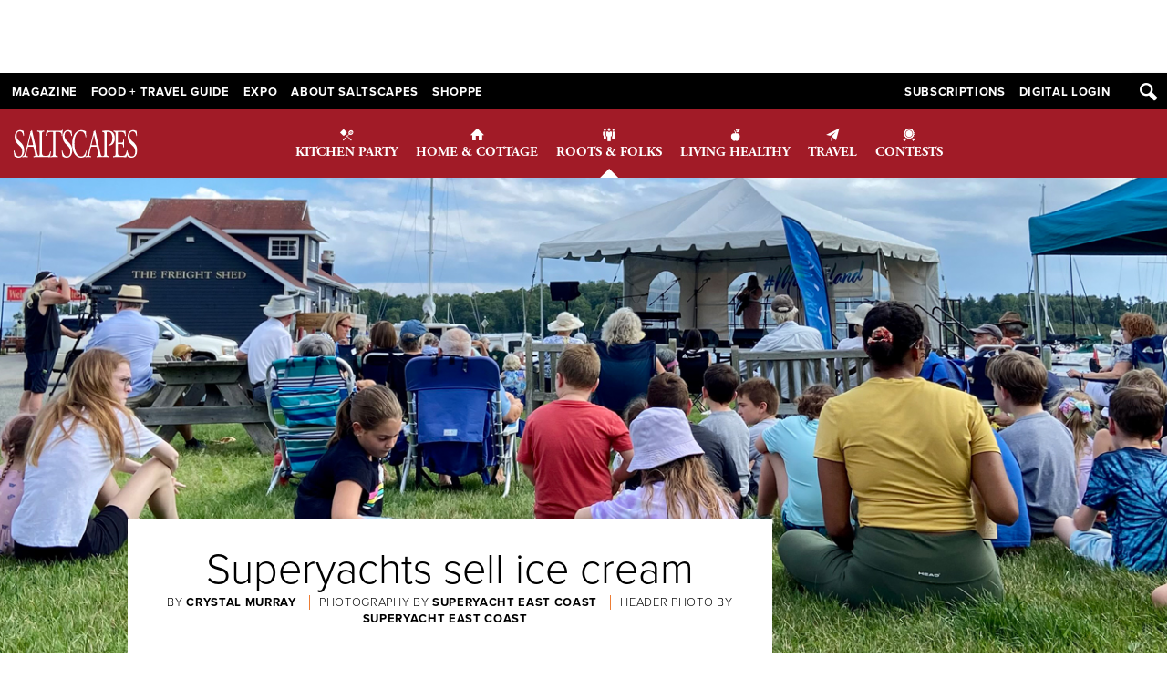

--- FILE ---
content_type: text/html; charset=utf-8
request_url: https://saltscapes.com/roots-folks/3469-superyachts-sell-ice-cream.html
body_size: 14021
content:
<!DOCTYPE HTML>
<html xmlns:og="http://ogp.me/ns#" xmlns:fb="http://ogp.me/ns/fb#" lang="en-gb" dir="ltr"  data-config='{"twitter":0,"plusone":0,"facebook":0,"style":"saltscapes"}'>

<head><meta http-equiv="Content-Type" content="text/html; charset=utf-8">
<meta charset="utf-8">
<meta http-equiv="X-UA-Compatible" content="IE=edge">
<meta name="viewport" content="width=device-width, initial-scale=1">
<base href="https://saltscapes.com/roots-folks/3469-superyachts-sell-ice-cream.html" />
	<meta name="author" content="Nicole McNeil" />
	<meta name="twitter:card" content="summary" />
	<meta name="twitter:site" content="@saltscapes" />
	<meta name="twitter:url" content="https://saltscapes.com/roots-folks/3469-superyachts-sell-ice-cream.html" />
	<meta name="twitter:title" content="Superyachts sell ice cream - Saltscapes Magazine" />
	<meta name="twitter:description" content="Saltscapes Magazine features the best of Atlantic Canada. Food &amp;amp; Drink, Home &amp;amp; Garden, Music &amp;amp; Culture, Unique Retail, Healthy Living." />
	<meta name="twitter:image" content="https://saltscapes.com/images/Aug_Sep/2023/Superyachts_600pxX400px_CreditSuperyachtEastCoast.jpg" />
	<meta name="description" content="Saltscapes Magazine features the best of Atlantic Canada. Food &amp; Drink, Home &amp; Garden, Music &amp; Culture, Unique Retail, Healthy Living." />
	<meta name="generator" content="Joomla! - Open Source Content Management" />
	<title>Superyachts sell ice cream - Saltscapes Magazine</title>
	<link href="https://saltscapes.com/component/search/?Itemid=122&amp;catid=10&amp;id=3469&amp;format=opensearch" rel="search" title="Saltscapes Magazine" type="application/opensearchdescription+xml" />
	<link href="/templates/yoo_master2/favicon.ico" rel="shortcut icon" type="image/vnd.microsoft.icon" />
	<link href="/media/com_hikashop/css/hikashop.css?v=350" rel="stylesheet" type="text/css" />
	<link href="/media/com_hikashop/css/frontend_default.css?t=1531401952" rel="stylesheet" type="text/css" />
	<link href="/media/template/gzip.php?cmc-fe1b5236.css" rel="stylesheet" type="text/css" />
	<link href="/media/template/gzip.php?bootstrap-form-b44c59a8.css" rel="stylesheet" type="text/css" />
	<script type="application/json" class="joomla-script-options new">{"csrf.token":"22916ecc9107cee257c061b4ddae31d4","system.paths":{"root":"","base":""},"joomla.jtext":{"JLIB_FORM_FIELD_INVALID":"Invalid field:&#160"}}</script>
	<script src="/media/com_hikashop/js/hikashop.js?v=350" type="text/javascript"></script>
	<script src="/media/template/gzip.php?jquery.min-fdc6a7e1.js" type="text/javascript"></script>
	<script src="/media/template/gzip.php?jquery-noconflict-e6f4d5e3.js" type="text/javascript"></script>
	<script src="/media/template/gzip.php?jquery-migrate.min-f000af1b.js" type="text/javascript"></script>
	<script src="/media/template/gzip.php?mootools-core-17fc52a9.js" type="text/javascript"></script>
	<script src="/media/template/gzip.php?core-b712d098.js" type="text/javascript"></script>
	<script src="/media/template/gzip.php?punycode-7daeffbe.js" type="text/javascript"></script>
	<script src="/media/template/gzip.php?validate-31a59252.js" type="text/javascript"></script>
	<script src="/media/template/gzip.php?cmc-3b71c0c6.js" type="text/javascript"></script>
	<!--[if lt IE 9]><script src="/media/template/gzip.php?html5fallback-f48e1abe.js" type="text/javascript"></script><![endif]-->
	<script src="/media/template/gzip.php?bootstrap.min-e7012463.js" type="text/javascript"></script>
	<script src="/media/widgetkit/uikit2-2143228e.js" type="text/javascript"></script>
	<script src="/media/widgetkit/wk-scripts-83864a0b.js" type="text/javascript"></script>
	<script type="text/javascript">
jQuery(document).ready(function() {
    new cmc("#cmc-signup-415");
});
	</script>
	<!-- Perfect Open Graph Tags -->
	<meta property="og:title" content="Superyachts sell ice cream - Saltscapes Magazine"/>
	<meta property="og:type" content="article"/>
	<meta property="og:url" content="https://saltscapes.com/roots-folks/3469-superyachts-sell-ice-cream.html"/>
	<meta property="og:site_name" content="Saltscapes Magazine"/>
	<meta property="og:description" content="Saltscapes Magazine features the best of Atlantic Canada. Food &amp; Drink, Home &amp; Garden, Music &amp; Culture, Unique Retail, Healthy Living."/>
	<meta property="og:image" content="https://saltscapes.com/images/Aug_Sep/2023/Superyachts_600pxX400px_CreditSuperyachtEastCoast.jpg"/>

<link rel="apple-touch-icon-precomposed" href="/templates/yoo_master2/apple_touch_icon.png">
<link rel="stylesheet" href="/media/template/gzip.php?bootstrap-19b9dd77.css">
<link rel="stylesheet" href="/media/template/gzip.php?theme-6601e464.css">
<script src="/media/template/gzip.php?theme-587192b2.js"></script>
  
    <!-- Global site tag (gtag.js) - Google Analytics -->
    <script async src="https://www.googletagmanager.com/gtag/js?id=G-ZL657FP6BK"></script>
    <script>
    	window.dataLayer = window.dataLayer || [];
    	function gtag(){dataLayer.push(arguments);}
    	gtag('js', new Date());
    	gtag('config', 'G-ZL657FP6BK');
    </script>
    <!-- Google Ad Manager -->
    <script async='async' src='https://www.googletagservices.com/tag/js/gpt.js'></script>
    <script>
      var googletag = googletag || {};
      googletag.cmd = googletag.cmd || [];
    </script>
    <script>
      googletag.cmd.push(function() {
        var mapping = googletag.sizeMapping().
            addSize([1024, 0], [728, 90]).
            addSize([640, 0], [728, 90]).
            addSize([320, 0], [320, 50]).
            addSize([0, 0], [320, 50]).
        build();
        googletag.defineSlot('/2005626/SALT-LeaderboardA', [[728,90],[320,50]], 'div-gpt-ad-4000200706000-0').defineSizeMapping(mapping).addService(googletag.pubads());
        googletag.defineSlot('/2005626/SALT-BigboxA', [300, 250], 'div-gpt-ad-4111211716111-1').addService(googletag.pubads());
        googletag.defineSlot('/2005626/SALT-BigboxB', [300, 250], 'div-gpt-ad-4222222726222-2').addService(googletag.pubads());
        googletag.defineSlot('/2005626/SALT-BigboxC', [300, 250], 'div-gpt-ad-4333233736333-3').addService(googletag.pubads());
        googletag.defineSlot('/2005626/SALT-BigboxD', [300, 250], 'div-gpt-ad-4444244746444-4').addService(googletag.pubads());
        googletag.defineSlot('/2005626/SALT-LeaderboardB', [[728,90],[320,50]], 'div-gpt-ad-4555255756555-5').defineSizeMapping(mapping).addService(googletag.pubads());
        googletag.defineSlot('/2005626/SALT-BigboxE', [300, 250], 'div-gpt-ad-4666266766666-6').addService(googletag.pubads());
        googletag.defineSlot('/2005626/SALT-BigboxF', [300, 250], 'div-gpt-ad-4777277776777-7').addService(googletag.pubads());
        googletag.pubads().enableSingleRequest();
        googletag.pubads().collapseEmptyDivs();
        googletag.enableServices();
      });
    </script>
    <!-- Google Adsense -->
    <script data-ad-client="ca-pub-9181705108704436" async src="https://pagead2.googlesyndication.com/pagead/js/adsbygoogle.js"></script>

</head>

<body class="tm-sidebar-a-right tm-sidebars-1 tm-isblog  tm-view-article tm-layout-default tm-parent-roots-folks tm-option-content">

    
<div class="tm-default-leaderboard-ad"><div class="">
	
	<p><span>
	<p></p>
<!-- Google Ad Manager Leaderboard Ad -->
<div class="gamDiv" id="div-gpt-ad-4000200706000-0" style="text-align: center;">
<script>// <![CDATA[
googletag.cmd.push(function() {
    			googletag.display("div-gpt-ad-4000200706000-0");
    		});
// ]]></script>
</div>
<!-- -------------------------------- --></span></p></div></div>

<div id="masthead">
        <div id="tm-toolbar" class="tm-toolbar uk-contrast uk-clearfix tm-hidden-small">

                <div class="uk-float-left"><div class="uk-panel"><ul class="uk-subnav">
<li><a href="/">Magazine</a></li><li><a href="/food-travel-guide.html">Food + Travel Guide</a></li><li><a href="https://saltscapesexpo.com" target="_blank" rel="noopener noreferrer">Expo</a></li><li><a href="/about-saltscapes.html">About Saltscapes</a></li><li><a href="https://saltscapesstyle.com" target="_blank" rel="noopener noreferrer">Shoppe</a></li></ul></div></div>
        
                <div class="uk-float-right">
            <div class="uk-panel  tm-search-toolbar-panel">
<button class="uk-button tm-button-search tm-hidden-small" title="search..." data-uk-toggle="{target:'.tm-toolbar .tm-search-toolbar', animation:'uk-animation-slide-right, uk-animation-slide-right'}"><i class="ss-search" aria-hidden="true"></i> <span class="uk-hidden">search...</span></button>
    <div class="tm-search-toolbar uk-hidden">
        <form id="search-97-697c430df0188" class="uk-search" action="/roots-folks.html" method="post" data-uk-search="{'source': '/component/search/?tmpl=raw&amp;type=json&amp;ordering=&amp;searchphrase=all', 'param': 'searchword', 'msgResultsHeader': 'Search Results', 'msgMoreResults': 'More Results', 'msgNoResults': 'No results found', flipDropdown: 1}">
            <input class="uk-search-field" type="text" name="searchword" placeholder="search...">
            <input type="hidden" name="task"   value="search">
            <input type="hidden" name="option" value="com_search">
            <input type="hidden" name="Itemid" value="122">
        </form>
    </div>
</div>            <div class="uk-panel"><ul class="uk-subnav">
<li><a href="/subscriptions.html">Subscriptions</a></li><li><a href="/subscription-login.html">Digital Login</a></li></ul></div>        </div>
        
    </div>
    
    
        <nav class="tm-navbar tm-navbar-desktop uk-flex uk-flex-middle uk-navbar uk-navbar-attached tm-hidden-small">
                <a id="tm-logo" class="tm-logo" href="https://saltscapes.com">
	<img style="max-height: 32px" height="32" src="/images/logo-w.svg" alt="Saltscapes"/></a>
        
        <div class="tm-navbar-nav uk-flex uk-flex-center uk-flex-item-1"><ul class="uk-navbar-nav tm-hidden-small">
<li><a href="/kitchen-party.html"><i class="ss-cat-kitchen-party"></i> Kitchen Party</a></li><li><a href="/home-cottage.html"><i class="ss-cat-home-cottage"></i> Home &amp; Cottage</a></li><li class="uk-active"><a href="/roots-folks.html"><i class="ss-cat-roots-folks"></i> Roots &amp; Folks</a></li><li><a href="/living-healthy.html"><i class="ss-cat-living-healthy"></i> Living Healthy</a></li><li><a href="/travel.html"><i class="ss-cat-travel"></i> Travel</a></li><li><a href="https://contests.saltscapes.com/"><i class="ss-cat-contests"></i> Contests</a></li></ul></div>

        <div class="uk-navbar-content tm-navbar-toggles">
                        <div class="tm-navbar-toggles-wrapper">
                <button id="tm-toolbar-toggle" class="uk-button uk-navbar-toggle"></button>
            </div>
                    </div>
    </nav>
    
        <nav class="tm-navbar tm-navbar-mobile uk-navbar uk-navbar-attached tm-visible-small">
        <div class="uk-flex uk-flex-middle uk-flex-space-between">
                        <button id="uk-navbar-toggle" class="uk-button uk-navbar-toggle"><span>Menu</span></button>
            
                        <div class="uk-navbar-content"><a class="tm-logo-small" href="https://saltscapes.com">
	<img style="max-height: 32px" height="32" src="/images/logo-w.svg" alt="Saltscapes"/></a></div>
            
            
<div class="tm-search-toolbar-wrapper uk-flex uk-flex-center uk-flex-middle" style="display: none;">    <div class="tm-search-toolbar">
        <form id="search-437-697c430df0fc6" class="uk-search" action="/roots-folks.html" method="post" >
            <input class="uk-search-field" type="text" name="searchword" placeholder="search...">
            <input type="hidden" name="task"   value="search">
            <input type="hidden" name="option" value="com_search">
            <input type="hidden" name="Itemid" value="122">
        </form>
    </div>
</div><button id="tm-mobile-search-toggle" class="uk-button uk-navbar-toggle" title="search..."><span class="uk-hidden">search...</span></button>
        </div>
    </nav>
    
        <nav id="mob-nav" class="tm-collapse-navbar uk-contrast uk-text-center" style="display: none">
                <div class="tm-toolbar uk-contrast uk-clearfix">
            <div class="uk-panel"><ul class="uk-subnav">
<li><a href="/">Magazine</a></li><li><a href="/food-travel-guide.html">Food + Travel Guide</a></li><li><a href="https://saltscapesexpo.com" target="_blank" rel="noopener noreferrer">Expo</a></li><li><a href="/about-saltscapes.html">About Saltscapes</a></li><li><a href="https://saltscapesstyle.com" target="_blank" rel="noopener noreferrer">Shoppe</a></li></ul></div>        </div>
        
                    <ul class="uk-nav">
<li><a href="/kitchen-party.html"><i class="ss-cat-kitchen-party"></i> Kitchen Party</a></li><li><a href="/home-cottage.html"><i class="ss-cat-home-cottage"></i> Home &amp; Cottage</a></li><li class="uk-active"><a href="/roots-folks.html"><i class="ss-cat-roots-folks"></i> Roots &amp; Folks</a></li><li><a href="/living-healthy.html"><i class="ss-cat-living-healthy"></i> Living Healthy</a></li><li><a href="/travel.html"><i class="ss-cat-travel"></i> Travel</a></li><li><a href="https://contests.saltscapes.com/"><i class="ss-cat-contests"></i> Contests</a></li></ul>        
                <div class="tm-toolbar uk-contrast uk-clearfix">
            <div class="uk-panel"><ul class="uk-subnav">
<li><a href="/subscriptions.html">Subscriptions</a></li><li><a href="/subscription-login.html">Digital Login</a></li></ul></div>        </div>
        
                    <div class="">
	<div class="uk-panel uk-panel-space uk-text-center">
<div class="tm-share">
  <a class="uk-icon-button uk-icon-instagram" href="https://www.instagram.com/saltscapes/" title="Instagram" target="_blank"><span class="uk-hidden">Instagram"></span></a>
<a class="uk-icon-button uk-icon-facebook" href="https://www.facebook.com/Saltscapesmagazine/" title="Facebook" target="_blank"><span class="uk-hidden">Facebook"></span></a>
<a class="uk-icon-button uk-icon-twitter" href="https://twitter.com/saltscapes" title="Twitter" target="_blank"><span class="uk-hidden">Twitter"></span></a>
<a class="uk-icon-button uk-icon-youtube-play" href="https://www.youtube.com/user/Saltscapes" title="Youtube" target="_blank"><span class="uk-hidden">YouTube"></span></a>
</div>
</div></div>            </nav>
    
        <nav class="tm-top-menu">
            </nav>
    </div>

        <div class="tm-top-hero">
        <div class="">
<header class="tm-article-header">
    <div class="tm-article-hero" style="background-image: url(/images/Aug_Sep/2023/SuperYachts2_CreditSuperyachtEastCoast_1350x550.jpg)">
        <img src="/images/Aug_Sep/2023/SuperYachts2_CreditSuperyachtEastCoast_1350x550.jpg" alt="Superyachts" class="uk-invisible">
    </div>

    <div class="tm-article-info-wrapper">
        <div class="tm-article-info-container">
            <div class="tm-article-info">
                                <h1 class="uk-article-title">
                                            <a href="http://saltscapes.com/roots-folks/3469-superyachts-sell-ice-cream.html" title="Superyachts sell ice cream">Superyachts sell ice cream</a>
                                    </h1>
                
                            <ul class="uk-article-meta">                                        <li><span>By</span> Crystal Murray</li>
                                                        <li><span>Photography By</span> Superyacht East Coast</li>
                                                        <li><span>Header photo by</span> Superyacht East Coast</li>
                </ul>
                        </div>
        </div>
    </div>
</header></div>    </div>
    
    
    <div class="uk-container uk-container-center tm-main">

        
    </div>

        
    <div class="uk-container uk-container-center tm-main">

                <div id="tm-middle" class="tm-middle uk-grid uk-margin-large-bottom" data-uk-grid-match data-uk-grid-margin>

                        <div class="tm-main uk-width-medium-2-3">

                
                                <main id="tm-content" class="tm-content">

                    
                    <div id="system-message-container">
</div>
<article class="uk-article" data-permalink="http://saltscapes.com/roots-folks/3469-superyachts-sell-ice-cream.html" itemscope itemtype="http://schema.org/Article">
            <meta itemprop="name" content="Superyachts sell ice cream">
            <meta itemprop="author" content="Crystal Murray">
    
        
        <div class="tm-ss-article tm-ss-article-cat-roots-folks">        

<blockquote>
<h2><span>Adam Langley needs all hands on deck for East Coast marine tourism success</span></h2>
</blockquote>
<p>When Adam Langley was a little boy growing up on the shores of the Northumberland Strait in Nova Scotia, his first seafaring vessel was a rowboat he christened Bull Frog. His father got it in a trade for legal work, with a client who couldn’t pay his bill.</p>
<p>The little skiff was where he got his sea legs, but there was already salt water in Langley’s veins. He comes from a family of ship builders, skilled sailors, and keepers of marine history. But he’s charting a new course for what could be a new era for tourism in Atlantic Canada. He and wife Amanda recently launched Superyacht East Coast.</p>
<p>Langley’s vision is to create a network of East Coast marine destinations. It’s a vastly overlooked aspect of the tourism economy, which he finds ironic since the region has more than 43,000 kilometres of coastline. While his business plan is to lure more superyacht traffic to the Atlantic provinces, his real passion is found in bringing people together to think differently about infrastructure and opportunities in waterfront communities.</p>
<!-- WITH CAPTION -->
<figure class="uk-align-center uk-overlay uk-overlay-hover"><img class="uk-align-center uk-overlay-scale" src="/images/Aug_Sep/2023/Superyachts_600pxX400px_CreditSuperyachtEastCoast.jpg" width="" height="" alt="" />
<figcaption class="uk-overlay-panel uk-overlay-background uk-overlay-bottom uk-ignore uk-text-center">Baddeck waterfront</figcaption>
</figure>
<!-- WITH CAPTION -->
<h3>Stronger network needed</h3>
<p>Working with Waterfront Development and Develop Nova Scotia in Halifax from 2009 to 2021, Langley saw a huge opportunity to attract more people from the water, especially from outside the country.</p>
<p>“I could see the economic impact,” says Langley, adding that he enjoyed working for the province, but felt he could have greater impact if he moved to the private sector and built the relationships that he felt were crucial.</p>
<p>“There was a lack of coordination for the bigger picture,” he says. “Without coordination, you will end up with an OK product, but not a great one … If we really want to expose Nova Scotia and the rest of the region to a global audience, we need a stronger network.”</p>
<p>So, he took the leap and started A. Langley Developments. From that company evolved Superyacht East Coast, although Langley doesn’t like that term. “It’s an industry designation for boats over 80 feet (24 metres) but it can sound a little obnoxious,” he says.</p>
<p>In less than a year after his jump into the private sector, the Langleys have built a team of regional partnerships with a unified vision to promote the East Coast of Canada and the northeastern US as a premier yachting destination. Adam’s passion for growing the ocean economy has landed him an additional role. In February, the Independent Marine Ports of Atlantic Canada Association announced Langley as its new executive director. He says the role strategically connects with his other projects.</p>
<h3>Partners, not competitors     </h3>
<p>From his office in Sydney, NS, Terry Smith, executive director of Destination Cape Breton, is keen on more collaboration with other destination marketing organizations in Atlantic Canada. He says that many people don’t understand the potential of marine tourism. Langley has connected six organizations to marine tourism for the region.</p>
<p>“We are not competitors,” says Smith. “When people come to visit, they often come to visit the whole area, so we need to do more in terms of collaborating.”</p>
<p>South of the border and 180 nautical miles away from Yarmouth, NS, marina General Manager Vanessa Pike is also wading into new partnership with the Langleys’ superyacht mission. She’s general manager of Fore Points Marina in Portland, Me., a diversified marina that accommodates yachts up to 180-metres and, from May until the end of October, hosts about 100 local seasonal boaters.</p>
<p>“It makes sense to partner with Adam,” says Pike, who plans to tag team with the Langleys at several American boat shows this spring to showcase all the East Coast offers. “Maine is becoming a new yachting destination. If we want to see this grow, then a partnership with the work being done in Canada only makes sense. If I promote Canada, the boats are going to come here first, cruise up to Eastern Canada, have an amazing experience, stop here again on their way back down the coast.”</p>
<p>Pike adds that the Maine-Atlantic Canada route isn’t new, but promoters must do more to get the word out and create destination packages.</p>
<h3>Following Archimedes</h3>
<p>Christopher Walsh is captain of the Archimedes, a 67-metre superyacht that spent eight weeks cruising the East Coast last summer. The yacht created a buzz with people on shore, who flocked to the wharves and beaches for a closer look. Rumour swirled about who might be on board. An American businessperson owns the vessel, one of the most well-travelled superyachts in the world. Walsh says that many yachts its size travel 15,000 to 22,000 kilometres a year, and the Archimedes easily logs more than 37,000 kilometres.</p>
<p>Walsh was “build captain” on the team that designed that Dutch-built craft, which had its maiden voyage in 2007. He fondly recalls previous visits to Atlantic Canada. <br /> “We have cruised the region before with great success and we were patiently waiting, or I guess you should say impatiently waiting, to come back,” he says. “We had to put off for two seasons because of COVID.”</p>
<p>Last summer, Walsh and the crew took the owner and about 18 guests up the eastern seaboard with plans to explore new ports of call. They spent time in Western Newfoundland and Prince Edward Island, plus an extended visit to Nova Scotia.</p>
<p>“This year we saw more of the northern shore of Nova Scotia and went day tripping to Pictou Island,” he says. “We saw more of PEI and spent about a week around Baddeck, NS. Adam’s local knowledge is exceptional and because of this he can pull some magic out of his hat. Adam was instrumental in the successful planning and making things happen. We had a visit to Pictou and Pictou Island and that is something that wouldn’t have happened without Adam. We had just the most amazing time there and the water was so warm — how was that possible?”</p>
<p>Thanks to social media, news travels fast in the yacht community. One ship’s good experiences will attract others. “Wherever Archimedes goes other ships will follow,” says Langley. “That’s why we need to make sure that we have everything in place and great itineraries, services and experiences ready for them when they arrive.”</p>
<p>Walsh agrees. “The East Coast is one of our favourite places to visit,” he says. “It’s right in our backyard really. You are going to see more large yachts going your way.”</p>
<p>And being ready for them is Langley’s mission. He wants to build “Ports of Confidence” that have all the amenities big boats need. “If you build for a superyacht, you build for everyone,” he adds. </p>
<h3>Changing the conversation</h3>
<p>Langley knows what can happen when you change the conversation about waterfront infrastructure. He was eyeballs deep in the transformation of the Halifax Waterfront, starting as logistic coordinator for the 2017 tall-ships festival in Halifax and around the province.</p>
<p>From there he assumed a property management position and eventually became operations and marine business development director for Develop Nova Scotia, rebranded last year as Build Nova Scotia. During his time, the city’s waterfront has become one of the most envied, animated working waterfronts in the country — an example of what’s possible even in smaller communities.</p>
<p>“The first step with waterfront development is just going in with a really big broom and cleaning things up,” he says. “The opportunities reveal themselves … Marine infrastructure can quickly become over-complicated and can result in unattainable project budgets. You need to understand the end user’s basic needs and when possible, start with small incremental projects.”</p>
<p>Langley is putting his knowledge to work in places like Baddeck, NS, where he has taken on a consulting role with the village waterfront development project. “I have this disease that I want to make everything I did yesterday better today,” laughs Langley.</p>
<p>He and Amanda are meeting with Steve Goldthwaite, another American who has joined the Langley crew to elevate the coastal connections. Goldthwaite has his own story to tell about Baddeck. His grandparents bought an island on Bras d’Or Lake in the 1930s. But after his grandfather died, his family stopped their annual summer pilgrimage from New York to Cape Breton.</p>
<p>As an adult and with a family of his own, Goldthwaite returned to the Bras d’Or to revitalize the family property. He soon became emotionally and financially invested with the community. “Adam has a way of making people think differently about their waterfront,” says Goldthwaite from his boathouse adjacent to the recently revitalized Baddeck wharf — an asset they describe as flexible marine infrastructure.</p>
<p>In 2017, Baddeck residents Denise and Bill Mulley leased a historic building on the Baddeck wharf prior to the wharf upgrades and initiation of waterfront development projects. They opened the Freight Shed, a popular eatery that serves the boaters, locals, and visitors.</p>
<p>“When we were entering this business, we looked at the potential for the waterfront. There are many lifestyle changes happening. More people are embracing healthy living, sailing and just being on the water,” says Denise Mulley. “We see the vision and working with the village to build on what we already have … The waterfront was the perfect place to open not just for a place to eat but for an experience. And there is spin-off past the waterfront. When people visit the waterfront, they wander into the village, and also go and experience other things.”</p>
<p>The Mulleys also manage the Baddeck wharf and get to meet marine visitors. “The people on the yachts have all been terrific to deal with,” she says. “They are not just here to dock. They are buying everything from dog grooming services to groceries, from golf packages to hiking.”</p>
<p>To better understand the economic impacts of increased marine tourism, the new network of Destination Management Organizations will be keeping track of visiting yacht expenditures. Back on Archimedes, Captain Walsh tallies up what his owner spent cruising and experiencing different destinations in the region last summer. Fuel, food, tours, guides, and entertainment amount to a tidy US$400,000.</p>
<p>And there are other benefits. “When you have a waterfront where you have boats and superyachts stopping by, it creates an appeal for people visiting by land,” says Destination Cape Breton’s Terry Smith. “People love a vibrant working waterfront. It’s a big part of what people are looking for when they visit us by land or by water.”</p>
<p>The Langleys agree. “‘Superyachts sell ice cream,’ is one of the many new phrases Adam has coined since we started down this path,” says Amanda, who handles the marketing and appreciates a catchy sound bite. “It might not be as simple as this, but there is truth in it. There is always extra activity on the waterfront when the yachts are in and that’s good for everybody.”</p>
<p> </p>    </div>    
    
    
    
    
    
</article>

                </main>
                
                
            </div>
            
                                                            <aside class="tm-sidebar-a uk-width-medium-1-3"><div class="uk-panel uk-panel-box uk-panel-box-secondary">		<div class="module">
			<div>
				<div>
					<div>
											
	
	<div class="uk-panel-teaser uk-text-center"><img src="/images/latest-issue/SA/SS27_1_JanFeb_Cover_800px.jpg" alt="Current issue cover" width="300" height="399" loading="lazy" />
<div class="uk-text-center">
<h1 class="uk-h2 uk-margin-remove">Current Issue</h1>
<p class="uk-article-meta uk-margin-remove">January/February 2026</p>
</div>
<div class="tm-subscribe-buttons uk-margin-small-top uk-margin-bottom">
<div class="uk-button-group"><!-- LOGIN: visible by default --> <button id="pelcro-login-button" type="button" class="uk-button uk-button-primary pelcro-login-button" data-login-text="Log in" data-dashboard-text="My account"> Log in </button> <!-- SUBSCRIBE: JS decides when to show --> <button id="pelcro-subscribe-button" type="button" class="uk-button uk-button-primary pelcro-subscribe-button" style="display: none;"> Subscribe </button> <!-- BLUETOAD: shown only if authenticated + entitled --> <a id="bluetoad-digital-link" class="uk-button uk-button-primary" href="https://saltscapes.mydigitalpublication.com/publication/?m=69208&amp;l=1" none=""> Digital Edition </a></div>
</div>
</div>
<script>// <![CDATA[
(function () {
    var digitalEntitlements = [
      "classification=PI",
      "classification=NPI",
      "request_type=PDI"
    ];

    function isEntitledToAny(entitlements) {
      if (!window.Pelcro || !window.Pelcro.user) return false;

      return entitlements.some(function (ent) {
        try {
          return window.Pelcro.user.isEntitledTo(ent);
        } catch (e) {
          return false;
        }
      });
    }

    function updateCurrentIssueButtons() {
      var loginBtn = document.getElementById("pelcro-login-button");
      var subscribeBtn = document.getElementById("pelcro-subscribe-button");
      var bluetoadLink = document.getElementById("bluetoad-digital-link");

      if (!loginBtn || !subscribeBtn || !bluetoadLink) return;

      // Default state: show login only
      loginBtn.style.display = "inline-block";
      subscribeBtn.style.display = "none";
      bluetoadLink.style.display = "none";

      if (!window.Pelcro || !window.Pelcro.user) {
        // Pelcro not ready yet; fallback is just "Log in"
        return;
      }

      var isAuth = false;
      try {
        isAuth = window.Pelcro.user.isAuthenticated();
      } catch (e) {
        isAuth = false;
      }

      if (!isAuth) {
        // Not authenticated -> show login only
        return;
      }

      // Authenticated: check entitlements
      var hasDigitalEntitlement = isEntitledToAny(digitalEntitlements);

      if (!hasDigitalEntitlement) {
        // Authenticated but no entitlement -> Subscribe
        loginBtn.style.display = "none";
        subscribeBtn.style.display = "inline-block";
      } else {
        // Authenticated + entitled -> BlueToad
        loginBtn.style.display = "none";
        bluetoadLink.style.display = "inline-block";
      }
    }

    // On DOM ready
    document.addEventListener("DOMContentLoaded", updateCurrentIssueButtons);

    // When Pelcro sets/changes the user
    document.addEventListener("PelcroUserLoaded", updateCurrentIssueButtons);
    document.addEventListener("PelcroUserLogout", updateCurrentIssueButtons);
  })();
// ]]></script>					</div>
				</div>
			</div>
		</div>
	</div>
<div class="uk-panel">
	<div class="uk-margin-bottom">

	<p></p>
<!-- Google Ad Manager Leaderboard Ad -->
<div class="gamDiv" id="div-gpt-ad-4444244746444-4" style="text-align: center; margin-top: 0px;">
<script>// <![CDATA[
googletag.cmd.push(function() {
    			googletag.display("div-gpt-ad-4444244746444-4");
    		});
// ]]></script>
</div>
<!-- -------------------------------- -->
<div></div></aside>
                        
        </div>
            </div>

        <section id="tm-bottom-ad-a" class="uk-block uk-block-muted">
        <div class="uk-container uk-container-center">
            <div class="tm-bottom-ad-a uk-grid" data-uk-grid-match="{target:'> div  > div > .uk-panel'}" data-uk-grid-margin>
                
<div class="uk-width-1-1"><div class="">
	<p><span>
	<p><span>
	<p></p>
<!-- Google Ad Manager Leaderboard Ad -->
<div class="gamDiv" id="div-gpt-ad-4000200706000-0" style="text-align: center;">
<script>// <![CDATA[
googletag.cmd.push(function() {
    			googletag.display("div-gpt-ad-4000200706000-0");
    		});
// ]]></script>
</div>
<!-- -------------------------------- --></span></p></span></p></div></div>
            </div>
        </div>
    </section>
    
    
    
        <section id="tm-bottom-b" class="uk-block ">
        <div class="uk-container uk-container-center ">
            <div class="tm-bottom-b uk-grid" data-uk-grid-match="{target:'> div > .uk-panel'}" data-uk-grid-margin>
                
<div class="uk-width-1-1"><div class="uk-panel uk-panel-space"><h3 class="uk-panel-title">Other Stories You May Enjoy</h3>
<div class="uk-grid uk-grid-width-small-1-3" data-uk-grid-match data-uk-grid-margin>
<div>
	
<div class="uk-overlay">
    <div class="uk-panel">
        <div class="uk-panel-teaser" style="background-image: url('http://media.saltscapes.com/images/articles/2321/main.jpg'); background-size: cover;">
                    <img class="uk-invisible" src="http://media.saltscapes.com/images/articles/2321/main.jpg" alt="" height="189">
                </div>
        <h1 class="uk-panel-title"><a class="uk-ignore" href="/roots-folks/2321-games-people-played.html">Games People Played</a></h1>
                            ACTIVE imaginations and few props have been the backbone of many a game in Atlantic Canada.
                    </div>
    <a href="/roots-folks/2321-games-people-played.html" class="uk-position-cover"></a>
</div>
</div>
<div>
	
<div class="uk-overlay">
    <div class="uk-panel">
        <div class="uk-panel-teaser" style="background-image: url('/images/2023_2024/24.1Feb_Mar/Jan22RF2_600x400.jpg'); background-size: cover;">
                    <img class="uk-invisible" src="/images/2023_2024/24.1Feb_Mar/Jan22RF2_600x400.jpg" alt="" height="189">
                </div>
        <h1 class="uk-panel-title"><a class="uk-ignore" href="/roots-folks/3516-from-youtube-to-bottle.html">From YouTube to bottle</a></h1>
                            How to tap maple trees and make syrup like a Saltscaper
                    </div>
    <a href="/roots-folks/3516-from-youtube-to-bottle.html" class="uk-position-cover"></a>
</div>
</div>
<div>
	
<div class="uk-overlay">
    <div class="uk-panel">
        <div class="uk-panel-teaser" style="background-image: url('/images/2021_Mar/Mar_29/RF_Intro.jpg'); background-size: cover;">
                    <img class="uk-invisible" src="/images/2021_Mar/Mar_29/RF_Intro.jpg" alt="" height="189">
                </div>
        <h1 class="uk-panel-title"><a class="uk-ignore" href="/roots-folks/3089-our-smaller-cities-have-become-cool.html">Our smaller cities have become cool </a></h1>
                            Goin’ down the road is in reverse
                    </div>
    <a href="/roots-folks/3089-our-smaller-cities-have-become-cool.html" class="uk-position-cover"></a>
</div>
</div>
</div></div></div>
            </div>
        </div>
    </section>
    
    
        <footer id="tm-footer" class="uk-block uk-contrast" role="contentinfo">
        <div class="uk-container uk-container-center">
            <div class="tm-footer uk-grid" data-uk-grid-match="{target:'> div > .uk-panel'}" data-uk-grid-margin>
                
<div class="uk-width-1-1 uk-hidden-medium uk-hidden-large"><div class="uk-panel uk-hidden-large uk-hidden-medium">
	<div id="viewsletter" class="uk-panel uk-panel-space uk-text-center"><a class="tm-logo-small" href="http://saltscapes.com/"> <img style="max-height: 32px;" src="/images/logo-w.svg" alt="Saltscapes" /> </a>
<div class="tm-share uk-margin-top"><a class="uk-icon-button uk-icon-instagram" href="https://www.instagram.com/saltscapes/" title="Instagram" target="_blank" rel="noopener noreferrer"><span class="uk-hidden">Instagram"&gt;</span></a> <a class="uk-icon-button uk-icon-facebook" href="https://www.facebook.com/Saltscapesmagazine/" title="Facebook" target="_blank" rel="noopener noreferrer"><span class="uk-hidden">Facebook"&gt;</span></a> <a class="uk-icon-button uk-icon-twitter" href="https://twitter.com/saltscapes" title="Twitter" target="_blank" rel="noopener noreferrer"><span class="uk-hidden">Twitter"&gt;</span></a> <a class="uk-icon-button uk-icon-youtube-play" href="https://www.youtube.com/user/Saltscapes" title="Youtube" target="_blank" rel="noopener noreferrer"><span class="uk-hidden">YouTube"&gt;</span></a></div>
<div class="tm-share uk-margin-top"><span class="uk-hidden"></span></div>
<div class="tm-share uk-margin-top"><a href="/contact-us">CUSTOMER SERVICE</a></div>
</div></div></div>

<div class="uk-hidden-small uk-width-medium-1-4"><div class="uk-panel uk-hidden-small"><h3 class="uk-panel-title">Departments</h3>
	<ul class="uk-list">
<li><a href="/kitchen-party.html">Kitchen Party</a></li>
<li><a href="/home-cottage.html">Home &amp; Cottage</a></li>
<li><a href="/roots-folks.html">Roots &amp; Folks</a></li>
<li><a href="/living-healthy.html">Living Healthy</a></li>
<li><a href="/travel.html">Travel</a></li>
<li><a href="/community">Community</a></li>
</ul></div></div>

<div class="uk-hidden-small uk-width-medium-1-4"><div class="uk-panel uk-hidden-small"><h3 class="uk-panel-title">Get In Touch</h3>
	<ul class="uk-list">
<li><a href="/contact-us">Contact Us</a></li>
<li><a href="/privacy-policy">Privacy Policy</a></li>
<li><a href="/media-kit-request">Advertising</a></li>
<li><a href="/subscriptions">Subscriptions</a></li>
</ul>
<div class="tm-share"><a class="uk-icon-button uk-icon-instagram" href="https://www.instagram.com/saltscapes/" title="Instagram" target="_blank" rel="noopener noreferrer"><span class="uk-hidden">Instagram"&gt;</span></a> <a class="uk-icon-button uk-icon-facebook" href="https://www.facebook.com/Saltscapesmagazine/" title="Facebook" target="_blank" rel="noopener noreferrer"><span class="uk-hidden">Facebook"&gt;</span></a> <a class="uk-icon-button uk-icon-twitter" href="https://twitter.com/saltscapes" title="Twitter" target="_blank" rel="noopener noreferrer"><span class="uk-hidden">Twitter"&gt;</span></a> <a class="uk-icon-button uk-icon-youtube-play" href="https://www.youtube.com/user/Saltscapes" title="Youtube" target="_blank" rel="noopener noreferrer"><span class="uk-hidden">YouTube"&gt;</span></a></div></div></div>

<div class="uk-hidden-small uk-width-medium-1-4"><div class="uk-panel uk-hidden-small"><h3 class="uk-panel-title">More Saltscapes</h3>
	<ul class="uk-list">
<li><a href="/about-saltscapes">About Saltscapes</a></li>
<li><a href="/contests/staycation-contest">Staycation Contest</a></li>
<li><a href="/contests/recipe-contest">Recipe Contest</a></li>
<li><a href="/food-travel-guide">Food &amp; Travel Guide</a></li>
<li><a href="http://saltscapesexpo.com" target="_blank" rel="noopener noreferrer">Saltscapes Expo</a></li>
</ul></div></div>

<div class="uk-hidden-small uk-width-medium-1-4"><div class="uk-panel uk-hidden-small ssViewLetter"><h3 class="uk-panel-title">Viewsletter Signup</h3>
<div id="cmc-signup-415"
     class="cmc-signup ssViewLetter">

    
    <div class="cmc-error uk-alert uk-alert-danger" style="display:none"></div>
    <div class="cmc-saved uk-alert uk-alert-success" style="display:none">
        Thank you! Please check your email and confirm the newsletter subscription.    </div>
    <div class="cmc-updated" style="display:none">
        Your subscription was updated    </div>
        <form action="/component/cmc/?format=raw&amp;task=subscription.save" method="post"
          id="cmc-signup-form-415"
          class="form-validate"
          name="cmc415">


            
            
                    
                    
                                <span class="spacer"><span class="before"></span><span class="text"><label id="jform_cmc_intro_text-lbl" class="">Enter your email below to sign up for the Saltscapes Viewsletter. You can withdraw your consent at any time.</label></span><span class="after"></span></span>
                                 
                    
                                
                                <input type="hidden" name="jform[cmc][listid]" id="jform_cmc_listid" value="e81cc0bf46" />
                    
            

                        
                    
                    
                            <div class="box">
                                <div class="mailchimp-container">
                                <input type="text" name="jform[cmc_groups][EMAIL]" id="jform_cmc_groups_EMAIL"  value="" class="inputbox input-medium cmc_req required"     placeholder="Email *"   required aria-required="true"      />
                                                                    <div class="help-inline uk-alert uk-alert-danger cmc-exist uk-hidden">
                                        It seems that you have already subscribed to this list.                                        <a href="/">Click here to update your profile.</a>
                                    </div>
                                                                </div>
                            </div>

                    
                            <div class="box">
                                <div class="mailchimp-container">
                                <input type="text" name="jform[cmc_groups][FNAME]" id="jform_cmc_groups_FNAME"  value="" class="inputbox input-medium"     placeholder="First Name "         />
                                                                </div>
                            </div>

                    
                            <div class="box">
                                <div class="mailchimp-container">
                                <input type="text" name="jform[cmc_groups][LNAME]" id="jform_cmc_groups_LNAME"  value="" class="inputbox input-medium"     placeholder="Last Name "         />
                                                                </div>
                            </div>

                    
            
        <button class="uk-button" type="submit">Submit</button>

        <input type="hidden" class="cmc_exist" name="jform[exists]" value="0" />

        <input type="hidden" name="22916ecc9107cee257c061b4ddae31d4" value="1" />
        
        

            </form>

    </div>
</div></div>
            </div>
            <div class="tm-footer-extra uk-grid" data-uk-grid-match="{target:'> div > .uk-panel'}" data-uk-grid-margin>
                
<div class="uk-width-1-1"><div class="  uk-text-right">
	<a target="_blank" href="https://www.canada.ca/"><img src="http://media.saltscapes.com/images/website-defaults/fip_funded_by_logo_w.png" alt="Funded by the Government of Canada" /></a></div></div>
            </div>
        </div>
    </footer>
    
    <script>
  var Pelcro = window.Pelcro || (window.Pelcro = {});
  Pelcro.siteid = 5549;
  Pelcro.environment = {};
  Pelcro.environment.stripe = "pk_live_51SG2NWDXGj7gyWAhjpN1ibDC7y9WhaTNgr9g4zjod3DwZpkuJMxYzbzcVBR0f60TuTfYrwDtn4lCPWkqoerGaQ8300sduPYQGK";
  Pelcro.environment.domain = "https://www.pelcro.com";
  Pelcro.environment.ui = "https://ui.pelcro.com/bundle.js";
</script>
<script src="//js.pelcro.com/sdk/main.min.js" type="text/javascript"></script>

<!-- Scroll lock for Pelcro paywall/modal 
<script>
  (function () {
    let scrollY = 0;

    // Inject minimal CSS for body lock
    const style = document.createElement("style");
    style.textContent = `
      body.pelcro-no-scroll {
        position: fixed;
        overflow: hidden;
        width: 100%;
        left: 0;
        right: 0;
      }
    `;
    document.head.appendChild(style);

    const lockScroll = () => {
      if (document.body.classList.contains("pelcro-no-scroll")) return;
      scrollY = window.scrollY || window.pageYOffset || 0;
      document.body.style.top = `-${scrollY}px`;
      document.body.classList.add("pelcro-no-scroll");
    };

    const unlockScroll = () => {
      if (!document.body.classList.contains("pelcro-no-scroll")) return;
      document.body.classList.remove("pelcro-no-scroll");
      const y = Math.max(scrollY, 0);
      document.body.style.top = "";
      window.scrollTo(0, y);
    };

    // iOS: prevent touch scrolling while locked
    document.addEventListener(
      "touchmove",
      (e) => {
        if (document.body.classList.contains("pelcro-no-scroll")) {
          e.preventDefault();
        }
      },
      { passive: false }
    );

    // Prefer Pelcro custom events if available
    // (covers both generic modal and specific paywall events)
    ["PelcroModalOpen", "PelcroPaywallOpen"].forEach((ev) =>
      document.addEventListener(ev, lockScroll)
    );
    ["PelcroModalClose", "PelcroPaywallClose"].forEach((ev) =>
      document.addEventListener(ev, unlockScroll)
    );

    // Fallback: watch DOM for Pelcro modal nodes being added/removed
    const isPelcroModalOpen = () =>
      !!document.querySelector(
        '[id^="pelcro-"][role="dialog"], .pelcro-modal, #pelcro-modal, [data-pelcro-modal="true"]'
      );

    const observer = new MutationObserver(() => {
      const open = isPelcroModalOpen();
      if (open) lockScroll();
      else unlockScroll();
    });

    observer.observe(document.documentElement || document.body, {
      childList: true,
      subtree: true,
    });
  })();
</script>

<!-- Your existing subscription metadata updater -->
<script>
  document.addEventListener("PelcroSubscriptionCreate", function (e) {
    const subs = e?.detail?.data?.subscriptions || [];
    const lastItem = subs[subs.length - 1];
    if (!lastItem?.id || !window?.Pelcro?.subscription?.update) return;

    const subId = lastItem.id;
    const ents = lastItem?.plan?.entitlements || [];
    const today = new Date().toISOString().slice(0, 10); // YYYY-MM-DD

    // parse entitlements into key/value pairs
    const parsed = {};
    ents.forEach((str) => {
      if (typeof str === "string" && str.includes("=")) {
        const [key, value] = str.split("=");
        parsed[key.trim()] = value?.trim();
      }
    });

    // Only update if we found classification + request_type
    if (parsed.classification && parsed.request_type) {
      window.Pelcro.subscription.update({
        subscription_id: subId,
        auth_token: window.Pelcro.user.read().auth_token,
        metadata: {
          classification: parsed.classification,
          request_type: parsed.request_type,
          qualification_date: today,
        },
      });
    }
  });
</script> -->
<noscript><strong>JavaScript is currently disabled.</strong>Please enable it for a better experience of <a href="http://2glux.com/projects/jumi">Jumi</a>.</noscript></body>
</html>


--- FILE ---
content_type: text/html; charset=utf-8
request_url: https://www.google.com/recaptcha/api2/aframe
body_size: 266
content:
<!DOCTYPE HTML><html><head><meta http-equiv="content-type" content="text/html; charset=UTF-8"></head><body><script nonce="NEMMtIPJPcC1w8qhqLcTwg">/** Anti-fraud and anti-abuse applications only. See google.com/recaptcha */ try{var clients={'sodar':'https://pagead2.googlesyndication.com/pagead/sodar?'};window.addEventListener("message",function(a){try{if(a.source===window.parent){var b=JSON.parse(a.data);var c=clients[b['id']];if(c){var d=document.createElement('img');d.src=c+b['params']+'&rc='+(localStorage.getItem("rc::a")?sessionStorage.getItem("rc::b"):"");window.document.body.appendChild(d);sessionStorage.setItem("rc::e",parseInt(sessionStorage.getItem("rc::e")||0)+1);localStorage.setItem("rc::h",'1769751315075');}}}catch(b){}});window.parent.postMessage("_grecaptcha_ready", "*");}catch(b){}</script></body></html>

--- FILE ---
content_type: text/css; charset=UTF-8
request_url: https://saltscapes.com/media/template/gzip.php?cmc-fe1b5236.css
body_size: 275
content:
.validation-advice,.validation-failed{color:#B94A48 !important;border-color:#B94A48 !important;box-shadow:0 1px 1px rgba(0, 0, 0, 0.075) inset}.cmc-loading{opacity:0.5;pointer-events:none;transition-duration:0.16s;transition-property:opacity;transition-timing-function:ease-out}.cmc-signup
ul{margin:0;list-style:none}.cmc-signup ul li
label{display:inline-block;margin-left:5px}.cmc-margin-bottom{margin-bottom:10px}

--- FILE ---
content_type: text/css; charset=UTF-8
request_url: https://saltscapes.com/media/template/gzip.php?bootstrap-form-b44c59a8.css
body_size: 1128
content:
.cmc-signup
.alert{background-color:#fcf8e3;border:1px
solid #fbeed5;border-radius:4px;margin-bottom:18px;padding:8px
35px 8px 14px;text-shadow:0 1px 0 rgba(255, 255, 255, 0.5)}.cmc-signup .alert-error{background-color:#f2dede;border-color:#eed3d7;color:#b94a48}.cmc-signup .help-inline{display:inline-block;padding-left:5px;vertical-align:middle}.cmc-signup
.hide{display:none}.cmc-signup select,
.cmc-signup textarea,
.cmc-signup input[type="text"],
.cmc-signup input[type="password"],
.cmc-signup input[type="datetime"],
.cmc-signup input[type="datetime-local"],
.cmc-signup input[type="date"],
.cmc-signup input[type="month"],
.cmc-signup input[type="time"],
.cmc-signup input[type="week"],
.cmc-signup input[type="number"],
.cmc-signup input[type="email"],
.cmc-signup input[type="url"],
.cmc-signup input[type="search"],
.cmc-signup input[type="tel"],
.cmc-signup input[type="color"],
.cmc-signup .uneditable-input{border-radius:3px;color:#555;display:inline-block;font-size:13px;height:18px;line-height:18px;margin-bottom:9px;padding:4px
6px;vertical-align:middle;box-sizing:content-box}.cmc-signup .input-medium{width:150px}.cmc-signup
select{background-color:#fff;border:1px
solid #ccc;width:220px;height:28px}.cmc-signup textarea,
.cmc-signup input[type="text"],
.cmc-signup input[type="password"],
.cmc-signup input[type="datetime"],
.cmc-signup input[type="datetime-local"],
.cmc-signup input[type="date"],
.cmc-signup input[type="month"],
.cmc-signup input[type="time"],
.cmc-signup input[type="week"],
.cmc-signup input[type="number"],
.cmc-signup input[type="email"],
.cmc-signup input[type="url"],
.cmc-signup input[type="search"],
.cmc-signup input[type="tel"],
.cmc-signup input[type="color"],
.cmc-signup .uneditable-input{background-color:#fff;border:1px
solid #ccc;box-shadow:0 1px 1px rgba(0, 0, 0, 0.075) inset;transition:border 0.2s linear 0s, box-shadow 0.2s linear 0s}.cmc-signup  textarea:focus,
.cmc-signup  input[type="text"]:focus,
.cmc-signup  input[type="password"]:focus,
.cmc-signup  input[type="datetime"]:focus,
.cmc-signup  input[type="datetime-local"]:focus,
.cmc-signup  input[type="date"]:focus,
.cmc-signup  input[type="month"]:focus,
.cmc-signup  input[type="time"]:focus,
.cmc-signup  input[type="week"]:focus,
.cmc-signup  input[type="number"]:focus,
.cmc-signup  input[type="email"]:focus,
.cmc-signup  input[type="url"]:focus,
.cmc-signup  input[type="search"]:focus,
.cmc-signup  input[type="tel"]:focus,
.cmc-signup  input[type="color"]:focus,
.cmc-signup  .uneditable-input:focus{border-color:rgba(82, 168, 236, 0.8);box-shadow:0 1px 1px rgba(0, 0, 0, 0.075) inset, 0 0 8px rgba(82, 168, 236, 0.6);outline:0
none}.cmc-signup
label{display:block;margin-bottom:5px}.cmc-signup label,
.cmc-signup input,
.cmc-signup button,
.cmc-signup select,
.cmc-signup
textarea{font-size:13px;font-weight:normal;line-height:18px}.cmc-signup .radio,
.cmc-signup
.checkbox{min-height:18px;padding-left:20px}.cmc-signup .radio input[type="radio"],
.cmc-signup .checkbox input[type="checkbox"]{float:left;margin-left:-20px}.cmc-signup .controls > .radio:first-child,
.cmc-signup .controls>.checkbox:first-child{padding-top:5px}.cmc-signup
fieldset{margin:0;padding:0}.cmc-signup .control-group{margin-bottom:9px}.cmc-signup
.btn{-moz-border-bottom-colors:none;-moz-border-left-colors:none;-moz-border-right-colors:none;-moz-border-top-colors:none;background-color:#f5f5f5;background-image:linear-gradient(to bottom, #fff, #e6e6e6);background-repeat:repeat-x;border-color:#bbb #bbb #a2a2a2;border-image:none;border-radius:4px;border-style:solid;border-width:1px;box-shadow:0 1px 0 rgba(255, 255, 255, 0.2) inset, 0 1px 2px rgba(0, 0, 0, 0.05);color:#333;cursor:pointer;display:inline-block;font-size:13px;line-height:18px;margin-bottom:0;padding:4px
12px;text-align:center;text-shadow:0 1px 1px rgba(255, 255, 255, 0.75);vertical-align:middle}.cmc-signup .btn-primary{background-color:#006dcc;background-image:linear-gradient(to bottom, #08c, #0044cc);background-repeat:repeat-x;border-color:#04c #0044cc #002a80;color:#fff;text-shadow:0 -1px 0 rgba(0, 0, 0, 0.25)}.cmc-signup .btn:hover,
.cmc-signup .btn:focus,
.cmc-signup .btn:active,
.cmc-signup .btn.active,
.cmc-signup .btn.disabled,
.cmc-signup .btn[disabled]{background-color:#e6e6e6;color:#333}.cmc-signup .btn.disabled,
.cmc-signup .btn[disabled]{background-image:none;box-shadow:none;cursor:default;opacity:0.65}.cmc-signup .btn-primary:hover,
.cmc-signup .btn-primary:focus,
.cmc-signup .btn-primary:active,
.cmc-signup .btn-primary.active,
.cmc-signup .btn-primary.disabled,
.cmc-signup .btn-primary[disabled]{background-color:#04c;color:#fff}

--- FILE ---
content_type: text/css; charset=UTF-8
request_url: https://saltscapes.com/media/template/gzip.php?theme-6601e464.css
body_size: 34116
content:
@import url('https://fonts.googleapis.com/css?family=Lobster');
@font-face{font-family:'saltscapes';src:url("/templates/yoo_master2/styles/saltscapes/css/fonts/saltscapes.eot?2z14iv");src:url("/templates/yoo_master2/styles/saltscapes/css/fonts/saltscapes.eot?2z14iv#iefix") format('embedded-opentype'),
url("/templates/yoo_master2/styles/saltscapes/css/fonts/saltscapes.ttf?2z14iv") format('truetype'),
url("/templates/yoo_master2/styles/saltscapes/css/fonts/saltscapes.woff?2z14iv") format('woff'),
url("/templates/yoo_master2/styles/saltscapes/css/fonts/saltscapes.svg?2z14iv#saltscapes") format('svg');font-weight:normal;font-style:normal}[class^="ss-"], [class*=" ss-"]{font-family:'saltscapes'!important;speak:none;font-style:normal;font-weight:normal;font-variant:normal;text-transform:none;line-height:1;-webkit-font-smoothing:antialiased;-moz-osx-font-smoothing:grayscale}.ss-circle-chevron-down:before{content:"\e900"}.ss-circle-chevron-up:before{content:"\e901"}.ss-circle-chevron-right:before{content:"\e902"}.ss-circle-menu:before{content:"\e903"}.ss-menu:before{content:"\e90f"}.ss-bookmark:before{content:"\e904"}.ss-search:before{content:"\e905"}.ss-close:before{content:"\e5ce"}.ss-cat-uncategorised:before{content:"\e906"}.ss-cat-kitchen-party:before{content:"\e907"}.ss-cat-home-cottage:before{content:"\e908"}.ss-cat-roots-folks:before{content:"\e909"}.ss-cat-living-healthy:before{content:"\e90a"}.ss-cat-travel:before{content:"\e90b"}.ss-cat-community:before{content:"\e90c"}.ss-cat-contests:before{content:"\e90d"}.ss-whale:before{content:"\e90e"}
html{font:300 13.5pt / 1.4 "proxima-nova",sans-serif;-webkit-text-size-adjust:100%;-ms-text-size-adjust:100%;background:#fff;color:#000;overflow-x:hidden}body{margin:0}a{background:transparent}a:active,a:hover{outline:0}a,.uk-link{color:#a11b27;text-decoration:none;cursor:pointer}a:hover,.uk-link:hover{color:#a11b27;text-decoration:underline}abbr[title]{border-bottom:1px dotted}b,strong{font-weight:bold}:not(pre)>code,:not(pre)>kbd,:not(pre)>samp{font-size:11pt;font-family:Consolas,monospace,serif;color:#d05;white-space:nowrap}em{color:#d05}ins{background:#ffa;color:#000;text-decoration:none}mark{background:#ffa;color:#000}q{font-style:italic}small{font-size:80%}sub,sup{font-size:75%;line-height:0;position:relative;vertical-align:baseline}sup{top:-0.5em}sub{bottom:-0.25em}audio,canvas,iframe,img,svg,video{vertical-align:middle}audio,canvas,img,svg,video{max-width:100%;height:auto;box-sizing:border-box}.uk-img-preserve,
.uk-img-preserve audio,
.uk-img-preserve canvas,
.uk-img-preserve img,
.uk-img-preserve svg,
.uk-img-preserve
video{max-width:none}img{border:0}svg:not(:root){overflow:hidden}blockquote,figure{margin:0}p,ul,ol,dl,blockquote,pre,address,fieldset,figure{margin:0
0 20px 0}*+p,*+ul,*+ol,*+dl,*+blockquote,*+pre,*+address,*+fieldset,*+figure{margin-top:20px}h1,h2,h3,h4,h5,h6{margin:0
0 20px 0;font-family:"proxima-nova",sans-serif;font-weight:300;color:#000;text-transform:none}*+h1,*+h2,*+h3,*+h4,*+h5,*+h6{margin-top:30px}h1,.uk-h1{font-size:38pt;line-height:48pt}h2,.uk-h2{font-size:31pt;line-height:37pt}h3,.uk-h3{font-size:23pt;line-height:29pt}h4,.uk-h4{font-size:17pt;line-height:23pt}h5,.uk-h5{font-size:13.5pt;line-height:1.4}h6,.uk-h6{font-size:11pt;line-height:16pt}ul,ol{padding-left:30px}ul>li>ul,ul>li>ol,ol>li>ol,ol>li>ul{margin:0}dt{font-weight:bold}dd{margin-left:0}hr{box-sizing:content-box;height:0;margin:20px
0;border:0;border-top:1px solid #ed7d35}address{font-style:normal}blockquote{padding-left:15px;border-left:5px solid #ed7d35;font-size:15pt;line-height:20pt;font-style:italic}pre{padding:10px;background:#f5f5f5;font:11pt / 16pt Consolas,monospace,serif;color:#000;-moz-tab-size:4;tab-size:4;overflow:auto}::-moz-selection{background:#a11b27;color:#fff;text-shadow:none}::selection{background:#a11b27;color:#fff;text-shadow:none}article,aside,details,figcaption,figure,footer,header,main,nav,section,summary{display:block}progress{vertical-align:baseline}audio:not([controls]){display:none}[hidden],template{display:none}iframe{border:0}@media screen and (max-width: 400px){@-ms-viewport{width:device-width}}.uk-grid{display:-ms-flexbox;display:-webkit-flex;display:flex;-ms-flex-wrap:wrap;-webkit-flex-wrap:wrap;flex-wrap:wrap;margin:0;padding:0;list-style:none}.uk-grid:before,.uk-grid:after{content:"";display:block;overflow:hidden}.uk-grid:after{clear:both}.uk-grid>*{-ms-flex:none;-webkit-flex:none;flex:none;margin:0;float:left}.uk-grid>*>:last-child{margin-bottom:0}.uk-grid{margin-left:-15px}.uk-grid>*{padding-left:15px}.uk-grid+.uk-grid,.uk-grid-margin,.uk-grid>*>.uk-panel+.uk-panel{margin-top:15px}@media (min-width: 1220px){.uk-grid{margin-left:-30px}.uk-grid>*{padding-left:30px}.uk-grid+.uk-grid,.uk-grid-margin,.uk-grid>*>.uk-panel+.uk-panel{margin-top:30px}}.uk-grid-collapse{margin-left:0}.uk-grid-collapse>*{padding-left:0}.uk-grid-collapse+.uk-grid-collapse,.uk-grid-collapse>.uk-grid-margin,.uk-grid-collapse>*>.uk-panel+.uk-panel{margin-top:0}.uk-grid-small{margin-left:-10px}.uk-grid-small>*{padding-left:10px}.uk-grid-small+.uk-grid-small,.uk-grid-small>.uk-grid-margin,.uk-grid-small>*>.uk-panel+.uk-panel{margin-top:10px}.uk-grid-medium{margin-left:-15px}.uk-grid-medium>*{padding-left:15px}.uk-grid-medium+.uk-grid-medium,.uk-grid-medium>.uk-grid-margin,.uk-grid-medium>*>.uk-panel+.uk-panel{margin-top:15px}@media (min-width: 960px){.uk-grid-large{margin-left:-30px}.uk-grid-large>*{padding-left:30px}.uk-grid-large+.uk-grid-large,.uk-grid-large-margin,.uk-grid-large>*>.uk-panel+.uk-panel{margin-top:30px}}@media (min-width: 1220px){.uk-grid-large{margin-left:-50px}.uk-grid-large>*{padding-left:50px}.uk-grid-large+.uk-grid-large,.uk-grid-large-margin,.uk-grid-large>*>.uk-panel+.uk-panel{margin-top:50px}}.uk-grid-divider:not(:empty){margin-left:-15px;margin-right:-15px}.uk-grid-divider>*{padding-left:15px;padding-right:15px}.uk-grid-divider>[class*='uk-width-1-']:not(.uk-width-1-1):nth-child(n+2),.uk-grid-divider>[class*='uk-width-2-']:nth-child(n+2),.uk-grid-divider>[class*='uk-width-3-']:nth-child(n+2),.uk-grid-divider>[class*='uk-width-4-']:nth-child(n+2),.uk-grid-divider>[class*='uk-width-5-']:nth-child(n+2),.uk-grid-divider>[class*='uk-width-6-']:nth-child(n+2),.uk-grid-divider>[class*='uk-width-7-']:nth-child(n+2),.uk-grid-divider>[class*='uk-width-8-']:nth-child(n+2),.uk-grid-divider>[class*='uk-width-9-']:nth-child(n+2){border-left:1px solid #ed7d35}@media (min-width: 768px){.uk-grid-divider>[class*='uk-width-medium-']:not(.uk-width-medium-1-1):nth-child(n+2){border-left:1px solid #ed7d35}}@media (min-width: 960px){.uk-grid-divider>[class*='uk-width-large-']:not(.uk-width-large-1-1):nth-child(n+2){border-left:1px solid #ed7d35}}@media (min-width: 1220px){.uk-grid-divider:not(:empty){margin-left:-30px;margin-right:-30px}.uk-grid-divider>*{padding-left:30px;padding-right:30px}.uk-grid-divider:empty{margin-top:30px;margin-bottom:30px}}.uk-grid-divider:empty{margin-top:15px;margin-bottom:15px;border-top:1px solid #ed7d35}.uk-grid-match>*{display:-ms-flexbox;display:-webkit-flex;display:flex;-ms-flex-wrap:wrap;-webkit-flex-wrap:wrap;flex-wrap:wrap}.uk-grid-match>*>*{-ms-flex:none;-webkit-flex:none;flex:none;box-sizing:border-box;width:100%}[class*='uk-grid-width']>*{box-sizing:border-box;width:100%}.uk-grid-width-1-2>*{width:50%}.uk-grid-width-1-3>*{width:33.333%}.uk-grid-width-1-4>*{width:25%}.uk-grid-width-1-5>*{width:20%}.uk-grid-width-1-6>*{width:16.666%}.uk-grid-width-1-10>*{width:10%}.uk-grid-width-auto>*{width:auto}@media (min-width: 480px){.uk-grid-width-small-1-1>*{width:100%}.uk-grid-width-small-1-2>*{width:50%}.uk-grid-width-small-1-3>*{width:33.333%}.uk-grid-width-small-1-4>*{width:25%}.uk-grid-width-small-1-5>*{width:20%}.uk-grid-width-small-1-6>*{width:16.666%}.uk-grid-width-small-1-10>*{width:10%}}@media (min-width: 768px){.uk-grid-width-medium-1-1>*{width:100%}.uk-grid-width-medium-1-2>*{width:50%}.uk-grid-width-medium-1-3>*{width:33.333%}.uk-grid-width-medium-1-4>*{width:25%}.uk-grid-width-medium-1-5>*{width:20%}.uk-grid-width-medium-1-6>*{width:16.666%}.uk-grid-width-medium-1-10>*{width:10%}}@media (min-width: 960px){.uk-grid-width-large-1-1>*{width:100%}.uk-grid-width-large-1-2>*{width:50%}.uk-grid-width-large-1-3>*{width:33.333%}.uk-grid-width-large-1-4>*{width:25%}.uk-grid-width-large-1-5>*{width:20%}.uk-grid-width-large-1-6>*{width:16.666%}.uk-grid-width-large-1-10>*{width:10%}}@media (min-width: 1220px){.uk-grid-width-xlarge-1-1>*{width:100%}.uk-grid-width-xlarge-1-2>*{width:50%}.uk-grid-width-xlarge-1-3>*{width:33.333%}.uk-grid-width-xlarge-1-4>*{width:25%}.uk-grid-width-xlarge-1-5>*{width:20%}.uk-grid-width-xlarge-1-6>*{width:16.666%}.uk-grid-width-xlarge-1-10>*{width:10%}}[class*='uk-width']{box-sizing:border-box;width:100%}.uk-width-1-1{width:100%}.uk-width-1-2,.uk-width-2-4,.uk-width-3-6,.uk-width-5-10{width:50%}.uk-width-1-3,.uk-width-2-6{width:33.333%}.uk-width-2-3,.uk-width-4-6{width:66.666%}.uk-width-1-4{width:25%}.uk-width-3-4{width:75%}.uk-width-1-5,.uk-width-2-10{width:20%}.uk-width-2-5,.uk-width-4-10{width:40%}.uk-width-3-5,.uk-width-6-10{width:60%}.uk-width-4-5,.uk-width-8-10{width:80%}.uk-width-1-6{width:16.666%}.uk-width-5-6{width:83.333%}.uk-width-1-10{width:10%}.uk-width-3-10{width:30%}.uk-width-7-10{width:70%}.uk-width-9-10{width:90%}@media (min-width: 480px){.uk-width-small-1-1{width:100%}.uk-width-small-1-2,.uk-width-small-2-4,.uk-width-small-3-6,.uk-width-small-5-10{width:50%}.uk-width-small-1-3,.uk-width-small-2-6{width:33.333%}.uk-width-small-2-3,.uk-width-small-4-6{width:66.666%}.uk-width-small-1-4{width:25%}.uk-width-small-3-4{width:75%}.uk-width-small-1-5,.uk-width-small-2-10{width:20%}.uk-width-small-2-5,.uk-width-small-4-10{width:40%}.uk-width-small-3-5,.uk-width-small-6-10{width:60%}.uk-width-small-4-5,.uk-width-small-8-10{width:80%}.uk-width-small-1-6{width:16.666%}.uk-width-small-5-6{width:83.333%}.uk-width-small-1-10{width:10%}.uk-width-small-3-10{width:30%}.uk-width-small-7-10{width:70%}.uk-width-small-9-10{width:90%}}@media (min-width: 768px){.uk-width-medium-1-1{width:100%}.uk-width-medium-1-2,.uk-width-medium-2-4,.uk-width-medium-3-6,.uk-width-medium-5-10,.campaign{width:50%}.uk-width-medium-1-3,.uk-width-medium-2-6{width:33.333%}.uk-width-medium-2-3,
.uk-width-medium-4-6,
.tm-sidebar-a-right .tm-article-header > .tm-article-info-wrapper .tm-article-info,
.cookbook-uikit-saltscapes .tm-article-header > .tm-article-info-wrapper .tm-article-info{width:66.666%}.uk-width-medium-1-4{width:25%}.uk-width-medium-3-4{width:75%}.uk-width-medium-1-5,.uk-width-medium-2-10{width:20%}.uk-width-medium-2-5,.uk-width-medium-4-10{width:40%}.uk-width-medium-3-5,.uk-width-medium-6-10{width:60%}.uk-width-medium-4-5,.uk-width-medium-8-10{width:80%}.uk-width-medium-1-6{width:16.666%}.uk-width-medium-5-6{width:83.333%}.uk-width-medium-1-10{width:10%}.uk-width-medium-3-10{width:30%}.uk-width-medium-7-10{width:70%}.uk-width-medium-9-10{width:90%}}@media (min-width: 960px){.uk-width-large-1-1{width:100%}.uk-width-large-1-2,.uk-width-large-2-4,.uk-width-large-3-6,.uk-width-large-5-10{width:50%}.uk-width-large-1-3,.uk-width-large-2-6{width:33.333%}.uk-width-large-2-3,.uk-width-large-4-6{width:66.666%}.uk-width-large-1-4{width:25%}.uk-width-large-3-4{width:75%}.uk-width-large-1-5,.uk-width-large-2-10{width:20%}.uk-width-large-2-5,.uk-width-large-4-10{width:40%}.uk-width-large-3-5,.uk-width-large-6-10{width:60%}.uk-width-large-4-5,.uk-width-large-8-10{width:80%}.uk-width-large-1-6{width:16.666%}.uk-width-large-5-6{width:83.333%}.uk-width-large-1-10{width:10%}.uk-width-large-3-10{width:30%}.uk-width-large-7-10{width:70%}.uk-width-large-9-10{width:90%}}@media (min-width: 1220px){.uk-width-xlarge-1-1{width:100%}.uk-width-xlarge-1-2,.uk-width-xlarge-2-4,.uk-width-xlarge-3-6,.uk-width-xlarge-5-10{width:50%}.uk-width-xlarge-1-3,.uk-width-xlarge-2-6{width:33.333%}.uk-width-xlarge-2-3,.uk-width-xlarge-4-6{width:66.666%}.uk-width-xlarge-1-4{width:25%}.uk-width-xlarge-3-4{width:75%}.uk-width-xlarge-1-5,.uk-width-xlarge-2-10{width:20%}.uk-width-xlarge-2-5,.uk-width-xlarge-4-10{width:40%}.uk-width-xlarge-3-5,.uk-width-xlarge-6-10{width:60%}.uk-width-xlarge-4-5,.uk-width-xlarge-8-10{width:80%}.uk-width-xlarge-1-6{width:16.666%}.uk-width-xlarge-5-6{width:83.333%}.uk-width-xlarge-1-10{width:10%}.uk-width-xlarge-3-10{width:30%}.uk-width-xlarge-7-10{width:70%}.uk-width-xlarge-9-10{width:90%}}@media (min-width: 768px){[class*='uk-push-'],[class*='uk-pull-']{position:relative}.uk-push-1-2,.uk-push-2-4,.uk-push-3-6,.uk-push-5-10{left:50%}.uk-push-1-3,.uk-push-2-6{left:33.333%}.uk-push-2-3,.uk-push-4-6{left:66.666%}.uk-push-1-4{left:25%}.uk-push-3-4{left:75%}.uk-push-1-5,.uk-push-2-10{left:20%}.uk-push-2-5,.uk-push-4-10{left:40%}.uk-push-3-5,.uk-push-6-10{left:60%}.uk-push-4-5,.uk-push-8-10{left:80%}.uk-push-1-6{left:16.666%}.uk-push-5-6{left:83.333%}.uk-push-1-10{left:10%}.uk-push-3-10{left:30%}.uk-push-7-10{left:70%}.uk-push-9-10{left:90%}.uk-pull-1-2,.uk-pull-2-4,.uk-pull-3-6,.uk-pull-5-10{left:-50%}.uk-pull-1-3,.uk-pull-2-6{left:-33.333%}.uk-pull-2-3,.uk-pull-4-6{left:-66.666%}.uk-pull-1-4{left:-25%}.uk-pull-3-4{left:-75%}.uk-pull-1-5,.uk-pull-2-10{left:-20%}.uk-pull-2-5,.uk-pull-4-10{left:-40%}.uk-pull-3-5,.uk-pull-6-10{left:-60%}.uk-pull-4-5,.uk-pull-8-10{left:-80%}.uk-pull-1-6{left:-16.666%}.uk-pull-5-6{left:-83.333%}.uk-pull-1-10{left:-10%}.uk-pull-3-10{left:-30%}.uk-pull-7-10{left:-70%}.uk-pull-9-10{left:-90%}}.uk-panel{display:block;position:relative}.uk-panel,.uk-panel:hover{text-decoration:none}.uk-panel:before,.uk-panel:after{content:"";display:table}.uk-panel:after{clear:both}.uk-panel>:not(.uk-panel-title):last-child{margin-bottom:0}.uk-panel-title{margin-top:0;margin-bottom:20px;font-size:19.5pt;line-height:26pt;font-weight:400;text-transform:none;color:#000}.uk-panel-badge{position:absolute;top:0;right:0;z-index:1}.uk-panel-teaser{margin-bottom:15px}.uk-panel-body{padding:30px}.uk-panel-box{padding:30px;background:#fff;color:#000}.uk-panel-box-hover:hover{color:#000}.uk-panel-box .uk-panel-title{color:#000}.uk-panel-box .uk-panel-badge{top:10px;right:10px}.uk-panel-box>.uk-panel-teaser{margin-top:-30px;margin-left:-30px;margin-right:-30px}.uk-panel-box>.uk-nav-side{margin:0
-30px}.uk-panel-box-primary{background-color:#0a6488;color:#fff}.uk-panel-box-primary-hover:hover{color:#fff}.uk-panel-box-primary .uk-panel-title{color:#fff}.uk-panel-box-secondary{background-color:#eee;color:#000}.uk-panel-box-secondary-hover:hover{color:#000}.uk-panel-box-secondary .uk-panel-title{color:#444}.uk-panel-hover{padding:20px;color:#000}.uk-panel-hover:hover{background:#f5f5f5;color:#000}.uk-panel-hover .uk-panel-badge{top:10px;right:10px}.uk-panel-hover>.uk-panel-teaser{margin-top:-20px;margin-left:-20px;margin-right:-20px}.uk-panel-header .uk-panel-title{padding-bottom:10px;border-bottom:1px solid #ed7d35;color:#000}.uk-panel-space{padding:30px}.uk-panel-space .uk-panel-badge{top:30px;right:30px}.uk-panel+.uk-panel-divider{margin-top:30px !important}.uk-panel+.uk-panel-divider:before{content:"";display:block;position:absolute;top:-15px;left:0;right:0;border-top:1px solid #ed7d35}@media (min-width: 1220px){.uk-panel+.uk-panel-divider{margin-top:60px !important}.uk-panel+.uk-panel-divider:before{top:-30px}}.uk-block{position:relative;box-sizing:border-box;padding-top:0;padding-bottom:0}@media (min-width: 768px){.uk-block{padding-top:60px;padding-bottom:60px}}.uk-block:before,.uk-block:after{content:"";display:table}.uk-block:after{clear:both}.uk-block>:last-child{margin-bottom:0}.uk-block-large{padding-top:0;padding-bottom:0}@media (min-width: 768px){.uk-block-large{padding-top:60px;padding-bottom:60px}}@media (min-width: 960px){.uk-block-large{padding-top:60px;padding-bottom:60px}}.uk-block-default{background:#fff}.uk-block-muted{background:#ebebeb}.uk-block-primary{background:#0a6488}.uk-block-secondary{background:#ed7d35}.uk-block-default+.uk-block-default,.uk-block-muted+.uk-block-muted,.uk-block-primary+.uk-block-primary,.uk-block-secondary+.uk-block-secondary{padding-top:0}.uk-article:before,.uk-article:after{content:"";display:table}.uk-article:after{clear:both}.uk-article>:last-child{margin-bottom:0}.uk-article+.uk-article{margin-top:30px}.uk-article-title{font-size:35pt;line-height:40pt;font-weight:300;text-transform:none}.uk-article-title
a{color:inherit;text-decoration:none}.uk-article-meta{font-size:9.75pt;line-height:14pt;color:#000;text-transform:uppercase}.uk-article-lead,
.uk-article .tm-ss-article>p:first-of-type{color:#000;font-size:16.5pt;line-height:22pt;font-weight:normal}.uk-article-divider{margin-bottom:30px;border-color:#ed7d35}*+.uk-article-divider{margin-top:30px}.uk-comment-header{margin-bottom:20px}.uk-comment-header:before,.uk-comment-header:after{content:"";display:table}.uk-comment-header:after{clear:both}.uk-comment-avatar{margin-right:20px;float:left}.uk-comment-title{margin:5px
0 0 0;font-size:15pt;line-height:20pt}.uk-comment-meta{margin:2px
0 0 0;font-size:9.75pt;line-height:14pt;color:#000}.uk-comment-body>:last-child{margin-bottom:0}.uk-comment-list{padding:0;list-style:none}.uk-comment-list .uk-comment+ul{margin:20px
0 0 0;list-style:none}.uk-comment-list > li:nth-child(n+2),
.uk-comment-list .uk-comment+ul>li:nth-child(n+2){margin-top:20px}@media (min-width: 768px){.uk-comment-list .uk-comment+ul{padding-left:100px}}.uk-cover-background,.tm-article-hero{background-position:50% 50%;background-size:cover;background-repeat:no-repeat}.uk-cover{overflow:hidden}.uk-cover-object{width:auto;height:auto;min-width:100%;min-height:100%;max-width:none;position:relative;left:50%;top:50%;-webkit-transform:translate(-50%,-50%);transform:translate(-50%,-50%)}[data-uk-cover]{position:relative;left:50%;top:50%;-webkit-transform:translate(-50%, -50%);transform:translate(-50%, -50%)}.uk-nav,
.uk-nav
ul{margin:0;padding:0;list-style:none}.uk-nav li>a{display:block;text-decoration:none}.uk-nav>li>a{padding:5px
20px}.uk-nav
ul{padding-left:15px}.uk-nav ul
a{padding:2px
0}.uk-nav li>a>div{font-size:11pt;line-height:16pt}.uk-nav-header{padding:5px
20px;text-transform:uppercase;font-weight:bold;font-size:11pt}.uk-nav-header:not(:first-child){margin-top:20px}.uk-nav-divider{margin:9px
20px}ul.uk-nav-sub{padding:5px
0 5px 20px}.uk-nav-parent-icon>.uk-parent>a:after{content:"\f104";width:1.4;margin-right:-10px;float:right;font-family:FontAwesome;text-align:center}.uk-nav-parent-icon>.uk-parent.uk-open>a:after{content:"\f107"}.uk-nav-side>li>a{color:#000}.uk-nav-side>li>a:hover,.uk-nav-side>li>a:focus{background:rgba(0,0,0,0.05);color:#000;outline:none}.uk-nav-side>li.uk-active>a{background:#a11b27;color:#fff}.uk-nav-side .uk-nav-header{color:#000}.uk-nav-side .uk-nav-divider{border-top:1px solid #ed7d35}.uk-nav-side ul
a{color:#a11b27}.uk-nav-side ul a:hover{color:#a11b27}.uk-nav-dropdown>li>a{color:#000}.uk-nav-dropdown>li>a:hover,.uk-nav-dropdown>li>a:focus{background:#a11b27;color:#fff;outline:none}.uk-nav-dropdown .uk-nav-header{color:#ed7d35}.uk-nav-dropdown .uk-nav-divider{border-top:1px solid #ed7d35}.uk-nav-dropdown ul
a{color:#a11b27}.uk-nav-dropdown ul a:hover{color:#a11b27}.uk-nav-navbar>li>a{color:#000}.uk-nav-navbar>li>a:hover,.uk-nav-navbar>li>a:focus{background:#a11b27;color:#fff;outline:none}.uk-nav-navbar .uk-nav-header{color:#ed7d35}.uk-nav-navbar .uk-nav-divider{border-top:1px solid #ed7d35}.uk-nav-navbar ul
a{color:#a11b27}.uk-nav-navbar ul a:hover{color:#a11b27}.uk-nav-offcanvas>li>a{color:#ccc;padding:10px
15px}.uk-nav-offcanvas > .uk-open > a,
html:not(.uk-touch) .uk-nav-offcanvas > li > a:hover,
html:not(.uk-touch) .uk-nav-offcanvas>li>a:focus{background:#404040;color:#fff;outline:none}html .uk-nav.uk-nav-offcanvas>li.uk-active>a{background:#1a1a1a;color:#fff}.uk-nav-offcanvas .uk-nav-header{color:#777}.uk-nav-offcanvas .uk-nav-divider{border-top:1px solid #1a1a1a}.uk-nav-offcanvas ul
a{color:#ccc}html:not(.uk-touch) .uk-nav-offcanvas ul a:hover{color:#fff}.uk-navbar{background:#a11b27;color:#fff}.uk-navbar:before,.uk-navbar:after{content:"";display:table}.uk-navbar:after{clear:both}.uk-navbar-nav{margin:0;padding:0;list-style:none;float:left}.uk-navbar-nav>li{float:left;position:relative}.uk-navbar-nav>li>a{display:block;box-sizing:border-box;text-decoration:none;height:75px;padding:0
15px;line-height:75px;color:#fff;font-size:12.75pt;font-family:"adobe-garamond-pro",garamond,georgia,times,"times new roman",serif;font-weight:bold}.uk-navbar-nav>li>a[href='#']{cursor:text}.uk-navbar-nav>li:hover>a,.uk-navbar-nav>li>a:focus,.uk-navbar-nav>li.uk-open>a{background-color:#b1414b;color:#fff;outline:none}.uk-navbar-nav>li>a:active{background-color:#fff;color:#a11b27}.uk-navbar-nav>li.uk-active>a{background-color:rgba(0, 0, 0, 0);color:#fff}.uk-navbar-nav .uk-navbar-nav-subtitle{line-height:63px}.uk-navbar-nav-subtitle>div{margin-top:-22px;font-size:10px;line-height:12px}.uk-navbar-content,.uk-navbar-brand,.uk-navbar-toggle{box-sizing:border-box;display:block;height:75px;padding:0
15px;float:left}.uk-navbar-content:before,.uk-navbar-brand:before,.uk-navbar-toggle:before{content:'';display:inline-block;height:100%;vertical-align:middle}.uk-navbar-content+.uk-navbar-content:not(.uk-navbar-center){padding-left:0}.uk-navbar-content>a:not([class]){color:#fff}.uk-navbar-content>a:not([class]):hover{color:#fff}.uk-navbar-brand{font-size:17pt;color:#000;text-decoration:none}.uk-navbar-brand:hover,.uk-navbar-brand:focus{color:#000;text-decoration:none;outline:none}.uk-navbar-toggle{font-size:17pt;color:#000;text-decoration:none}.uk-navbar-toggle:hover,.uk-navbar-toggle:focus{color:#000;text-decoration:none;outline:none}.uk-navbar-toggle:after{content:"\f0c9";font-family:FontAwesome;vertical-align:middle}.uk-navbar-toggle-alt:after{content:"\f002"}.uk-navbar-center{float:none;text-align:center;max-width:50%;margin-left:auto;margin-right:auto}.uk-navbar-flip{float:right}.uk-subnav{display:-ms-flexbox;display:-webkit-flex;display:flex;-ms-flex-wrap:wrap;-webkit-flex-wrap:wrap;flex-wrap:wrap;margin-left:-10px;margin-top:-10px;padding:0;list-style:none}.uk-subnav>*{-ms-flex:none;-webkit-flex:none;flex:none;padding-left:10px;margin-top:10px;position:relative}.uk-subnav:before,.uk-subnav:after{content:"";display:block;overflow:hidden}.uk-subnav:after{clear:both}.uk-subnav>*{float:left}.uk-subnav>*>*{display:inline-block;color:#000}.uk-subnav>*>:hover,.uk-subnav>*>:focus{color:#a11b27;text-decoration:none}.uk-subnav>.uk-active>*{color:#a11b27}.uk-subnav-line>:before{content:"";display:inline-block;height:10px;vertical-align:middle}.uk-subnav-line>:nth-child(n+2):before{margin-right:10px;border-left:1px solid #ed7d35}.uk-subnav-pill>*>*{padding:3px
9px}.uk-subnav-pill>*>:hover,.uk-subnav-pill>*>:focus{background:#eee;color:#000;text-decoration:none;outline:none}.uk-subnav-pill>.uk-active>*{background:#a11b27;color:#fff}.uk-subnav>.uk-disabled>*{background:none;color:#ed7d35;text-decoration:none;cursor:text}.uk-breadcrumb{padding:0;list-style:none;font-size:0.001px}.uk-breadcrumb>li{font-size:1rem;vertical-align:top}.uk-breadcrumb>li,.uk-breadcrumb>li>a,.uk-breadcrumb>li>span{display:inline-block}.uk-breadcrumb>li:nth-child(n+2):before{content:"/";display:inline-block;margin:0
8px}.uk-breadcrumb>li:not(.uk-active)>span{color:#ed7d35}.uk-pagination{padding:0;list-style:none;text-align:center;font-size:0.001px}.uk-pagination:before,.uk-pagination:after{content:"";display:table}.uk-pagination:after{clear:both}.uk-pagination>li{display:inline-block;font-size:1rem;vertical-align:top}.uk-pagination>li:nth-child(n+2){margin-left:5px}.uk-pagination>li>a,.uk-pagination>li>span{display:inline-block;min-width:-2.6px;padding:3px
5px;line-height:1.4;text-decoration:none;box-sizing:content-box;text-align:center}.uk-pagination>li>a{background:#eee;color:#000}.uk-pagination>li>a:hover,.uk-pagination>li>a:focus{background-color:#f5f5f5;color:#000;outline:none}.uk-pagination>li>a:active{background-color:#ddd;color:#000}.uk-pagination>.uk-active>span{background:#a11b27;color:#fff}.uk-pagination>.uk-disabled>span{background-color:#f5f5f5;color:#ed7d35}.uk-pagination-previous{float:left}.uk-pagination-next{float:right}.uk-pagination-left{text-align:left}.uk-pagination-right{text-align:right}.uk-tab{margin:0;padding:0;list-style:none;border-bottom:1px solid #ed7d35}.uk-tab:before,.uk-tab:after{content:"";display:table}.uk-tab:after{clear:both}.uk-tab>li{margin-bottom:-1px;float:left;position:relative}.uk-tab>li>a{display:block;padding:8px
12px 8px 12px;border:1px
solid transparent;border-bottom-width:0;color:#a11b27;text-decoration:none}.uk-tab>li:nth-child(n+2)>a{margin-left:5px}.uk-tab>li>a:hover,.uk-tab>li>a:focus,.uk-tab>li.uk-open>a{border-color:#f5f5f5;background:#f5f5f5;color:#a11b27;outline:none}.uk-tab>li:not(.uk-active)>a:hover,.uk-tab>li:not(.uk-active)>a:focus,.uk-tab>li.uk-open:not(.uk-active)>a{margin-bottom:1px;padding-bottom:7px}.uk-tab>li.uk-active>a{border-color:#ed7d35;border-bottom-color:transparent;background:#fff;color:#000}.uk-tab>li.uk-disabled>a{color:#ed7d35;cursor:text}.uk-tab>li.uk-disabled>a:hover,.uk-tab>li.uk-disabled>a:focus,.uk-tab>li.uk-disabled.uk-active>a{background:none;border-color:transparent}.uk-tab-flip>li{float:right}.uk-tab-flip>li:nth-child(n+2)>a{margin-left:0;margin-right:5px}.uk-tab>li.uk-tab-responsive>a{margin-left:0;margin-right:0}.uk-tab-responsive>a:before{content:"\f0c9\00a0";font-family:FontAwesome}.uk-tab-center{border-bottom:1px solid #ed7d35}.uk-tab-center-bottom{border-bottom:none;border-top:1px solid #ed7d35}.uk-tab-center:before,.uk-tab-center:after{content:"";display:table}.uk-tab-center:after{clear:both}.uk-tab-center .uk-tab{position:relative;right:50%;border:none;float:right}.uk-tab-center .uk-tab>li{position:relative;right:-50%}.uk-tab-center .uk-tab>li>a{text-align:center}.uk-tab-bottom{border-top:1px solid #ed7d35;border-bottom:none}.uk-tab-bottom>li{margin-top:-1px;margin-bottom:0}.uk-tab-bottom>li>a{padding-top:8px;padding-bottom:8px;border-bottom-width:1px;border-top-width:0}.uk-tab-bottom>li:not(.uk-active)>a:hover,.uk-tab-bottom>li:not(.uk-active)>a:focus,.uk-tab-bottom>li.uk-open:not(.uk-active)>a{margin-bottom:0;margin-top:1px;padding-bottom:8px;padding-top:7px}.uk-tab-bottom>li.uk-active>a{border-top-color:transparent;border-bottom-color:#ed7d35}.uk-tab-grid{margin-left:-5px;border-bottom:none;position:relative;z-index:0}.uk-tab-grid:before{display:block;position:absolute;left:5px;right:0;bottom:-1px;border-top:1px solid #ed7d35;z-index:-1}.uk-tab-grid>li:first-child>a{margin-left:5px}.uk-tab-grid>li>a{text-align:center}.uk-tab-grid.uk-tab-bottom{border-top:none}.uk-tab-grid.uk-tab-bottom:before{top:-1px;bottom:auto}@media (min-width: 768px){.uk-tab-left,.uk-tab-right{border-bottom:none}.uk-tab-left>li,.uk-tab-right>li{margin-bottom:0;float:none}.uk-tab-left>li>a,.uk-tab-right>li>a{padding-top:8px;padding-bottom:8px}.uk-tab-left>li:nth-child(n+2)>a,.uk-tab-right>li:nth-child(n+2)>a{margin-left:0;margin-top:5px}.uk-tab-left>li.uk-active>a,.uk-tab-right>li.uk-active>a{border-color:#ed7d35}.uk-tab-left{border-right:1px solid #ed7d35}.uk-tab-left>li{margin-right:-1px}.uk-tab-left>li>a{border-bottom-width:1px;border-right-width:0}.uk-tab-left>li:not(.uk-active)>a:hover,.uk-tab-left>li:not(.uk-active)>a:focus{margin-bottom:0;margin-right:1px;padding-bottom:8px;padding-right:11px}.uk-tab-left>li.uk-active>a{border-right-color:transparent}.uk-tab-right{border-left:1px solid #ed7d35}.uk-tab-right>li{margin-left:-1px}.uk-tab-right>li>a{border-bottom-width:1px;border-left-width:0}.uk-tab-right>li:not(.uk-active)>a:hover,.uk-tab-right>li:not(.uk-active)>a:focus{margin-bottom:0;margin-left:1px;padding-bottom:8px;padding-left:11px}.uk-tab-right>li.uk-active>a{border-left-color:transparent}}.uk-thumbnav{display:-ms-flexbox;display:-webkit-flex;display:flex;-ms-flex-wrap:wrap;-webkit-flex-wrap:wrap;flex-wrap:wrap;margin-left:-10px;margin-top:-10px;padding:0;list-style:none}.uk-thumbnav>*{-ms-flex:none;-webkit-flex:none;flex:none;padding-left:10px;margin-top:10px}.uk-thumbnav:before,.uk-thumbnav:after{content:"";display:block;overflow:hidden}.uk-thumbnav:after{clear:both}.uk-thumbnav>*{float:left}.uk-thumbnav>*>*{display:block;background:#fff}.uk-thumbnav>*>*>img{opacity:0.7;-webkit-transition:opacity 0.15s linear;transition:opacity 0.15s linear}.uk-thumbnav>*>:hover>img,.uk-thumbnav>*>:focus>img{opacity:1}.uk-thumbnav>.uk-active>*>img{opacity:1}.uk-list{padding:0;list-style:none}.uk-list>li:before,.uk-list>li:after{content:"";display:table}.uk-list>li:after{clear:both}.uk-list>li>:last-child{margin-bottom:0}.uk-list
ul{margin:0;padding-left:20px;list-style:none}.uk-list-line>li:nth-child(n+2){margin-top:20px;padding-top:20px;border-top:1px solid #ed7d35}.uk-list-striped>li{padding:10px
10px}.uk-list-striped>li:nth-of-type(odd){background:#f5f5f5}.uk-list-space>li:nth-child(n+2){margin-top:20px}@media (min-width: 768px){.uk-description-list-horizontal{overflow:hidden}.uk-description-list-horizontal>dt{width:160px;float:left;clear:both;overflow:hidden;text-overflow:ellipsis;white-space:nowrap}.uk-description-list-horizontal>dd{margin-left:180px}}.uk-description-list-line>dt{font-weight:normal}.uk-description-list-line>dt:nth-child(n+2){margin-top:5px;padding-top:5px;border-top:1px solid #ed7d35}.uk-description-list-line>dd{color:#ed7d35}.uk-table{border-collapse:collapse;border-spacing:0;width:100%;margin-bottom:20px}*+.uk-table{margin-top:20px}.uk-table th,
.uk-table
td{padding:8px
8px}.uk-table
th{text-align:left}.uk-table
td{vertical-align:top}.uk-table thead
th{vertical-align:bottom}.uk-table caption,
.uk-table
tfoot{font-size:11pt;font-style:italic}.uk-table
caption{text-align:left;color:#ed7d35}.uk-table tbody tr.uk-active{background:#eee}.uk-table-middle,
.uk-table-middle
td{vertical-align:middle !important}.uk-table-striped tbody tr:nth-of-type(odd){background:#f5f5f5}.uk-table-condensed
td{padding:4px
8px}.uk-table-hover tbody tr:hover{background:#eee}.uk-form input,
.uk-form select,
.uk-form
textarea{box-sizing:border-box;margin:0;border-radius:0;font:inherit;color:inherit}.uk-form
select{text-transform:none}.uk-form
optgroup{font:inherit;font-weight:bold}.uk-form input::-moz-focus-inner{border:0;padding:0}.uk-form input[type="checkbox"],
.uk-form input[type="radio"]{padding:0}.uk-form input[type="checkbox"]:not(:disabled),
.uk-form input[type="radio"]:not(:disabled){cursor:pointer}.uk-form textarea,
.uk-form input:not([type]),
.uk-form input[type="text"],
.uk-form input[type="password"],
.uk-form input[type="email"],
.uk-form input[type="url"],
.uk-form input[type="search"],
.uk-form input[type="tel"],
.uk-form input[type="number"],
.uk-form input[type="datetime"]{-webkit-appearance:none}.uk-form input[type="search"]::-webkit-search-cancel-button,
.uk-form input[type="search"]::-webkit-search-decoration{-webkit-appearance:none}.uk-form input[type="number"]::-webkit-inner-spin-button,
.uk-form input[type="number"]::-webkit-outer-spin-button{height:auto}.uk-form
fieldset{border:none;margin:0;padding:0}.uk-form
textarea{overflow:auto;vertical-align:top}.uk-form ::-moz-placeholder{opacity:1}.uk-form :invalid{box-shadow:none}.uk-form input:not([type="radio"]):not([type="checkbox"]),
.uk-form
select{vertical-align:middle}.uk-form>:last-child{margin-bottom:0}.uk-form select,
.uk-form textarea,
.uk-form input:not([type]),
.uk-form input[type="text"],
.uk-form input[type="password"],
.uk-form input[type="datetime"],
.uk-form input[type="datetime-local"],
.uk-form input[type="date"],
.uk-form input[type="month"],
.uk-form input[type="time"],
.uk-form input[type="week"],
.uk-form input[type="number"],
.uk-form input[type="email"],
.uk-form input[type="url"],
.uk-form input[type="search"],
.uk-form input[type="tel"],
.uk-form input[type="color"]{height:30px;max-width:100%;padding:4px
6px;border:1px
solid #cdcdcd;background:#fff;color:#000;-webkit-transition:all 0.2s linear;-webkit-transition-property:border, background, color, box-shadow, padding;transition:all 0.2s linear;transition-property:border, background, color, box-shadow, padding}.uk-form select:focus,
.uk-form textarea:focus,
.uk-form input:not([type]):focus,
.uk-form input[type="text"]:focus,
.uk-form input[type="password"]:focus,
.uk-form input[type="datetime"]:focus,
.uk-form input[type="datetime-local"]:focus,
.uk-form input[type="date"]:focus,
.uk-form input[type="month"]:focus,
.uk-form input[type="time"]:focus,
.uk-form input[type="week"]:focus,
.uk-form input[type="number"]:focus,
.uk-form input[type="email"]:focus,
.uk-form input[type="url"]:focus,
.uk-form input[type="search"]:focus,
.uk-form input[type="tel"]:focus,
.uk-form input[type="color"]:focus{border-color:#99baca;outline:0;background:#f5fbfe;color:#000}.uk-form select:disabled,
.uk-form textarea:disabled,
.uk-form input:not([type]):disabled,
.uk-form input[type="text"]:disabled,
.uk-form input[type="password"]:disabled,
.uk-form input[type="datetime"]:disabled,
.uk-form input[type="datetime-local"]:disabled,
.uk-form input[type="date"]:disabled,
.uk-form input[type="month"]:disabled,
.uk-form input[type="time"]:disabled,
.uk-form input[type="week"]:disabled,
.uk-form input[type="number"]:disabled,
.uk-form input[type="email"]:disabled,
.uk-form input[type="url"]:disabled,
.uk-form input[type="search"]:disabled,
.uk-form input[type="tel"]:disabled,
.uk-form input[type="color"]:disabled{border-color:#ed7d35;background-color:#f5f5f5;color:#ed7d35}.uk-form :-ms-input-placeholder{color:#99baca !important}.uk-form ::-moz-placeholder{color:#99baca}.uk-form ::-webkit-input-placeholder{color:#99baca}.uk-form :disabled:-ms-input-placeholder{color:#ed7d35 !important}.uk-form :disabled::-moz-placeholder{color:#ed7d35}.uk-form :disabled::-webkit-input-placeholder{color:#ed7d35}.uk-form
legend{width:100%;border:0;padding:0;padding-bottom:20px;font-size:17pt;line-height:29pt}.uk-form legend:after{content:"";display:block;border-bottom:1px solid #ed7d35;width:100%}select.uk-form-small,textarea.uk-form-small,input[type].uk-form-small,input:not([type]).uk-form-small{height:25px;padding:3px
3px;font-size:11pt}select.uk-form-large,textarea.uk-form-large,input[type].uk-form-large,input:not([type]).uk-form-large{height:40px;padding:8px
6px;font-size:15pt}.uk-form textarea,
.uk-form select[multiple],
.uk-form select[size]{height:auto}.uk-form-danger{border-color:#dc8d99 !important;background:#fff7f8 !important;color:#d85030 !important}.uk-form-success{border-color:#8ec73b !important;background:#fafff2 !important;color:#659f13 !important}.uk-form-blank{border-color:transparent !important;border-style:dashed !important;background:none !important}.uk-form-blank:focus{border-color:#ed7d35 !important}input.uk-form-width-mini{width:40px}select.uk-form-width-mini{width:65px}.uk-form-width-small{width:130px}.uk-form-width-medium{width:200px}.uk-form-width-large{width:500px}.uk-form-row:before,.uk-form-row:after{content:"";display:table}.uk-form-row:after{clear:both}.uk-form-row+.uk-form-row{margin-top:20px}.uk-form-help-inline{display:inline-block;margin:0
0 0 10px}.uk-form-help-block{margin:5px
0 0 0}.uk-form-controls>:first-child{margin-top:0}.uk-form-controls>:last-child{margin-bottom:0}.uk-form-controls-condensed{margin:5px
0}.uk-form-stacked .uk-form-label{display:block;margin-bottom:5px;font-weight:bold}@media (max-width: 959px){.uk-form-horizontal .uk-form-label{display:block;margin-bottom:5px;font-weight:bold}}@media (min-width: 960px){.uk-form-horizontal .uk-form-label{width:200px;margin-top:5px;float:left}.uk-form-horizontal .uk-form-controls{margin-left:215px}.uk-form-horizontal .uk-form-controls-text{padding-top:5px}}.uk-form-icon{display:inline-block;position:relative;max-width:100%}.uk-form-icon>[class*='uk-icon-']{position:absolute;top:50%;width:30px;margin-top:-7pt;font-size:13.5pt;color:#ed7d35;text-align:center;pointer-events:none}.uk-form-icon:not(.uk-form-icon-flip)>input{padding-left:30px !important}.uk-form-icon-flip>[class*='uk-icon-']{right:0}.uk-form-icon-flip>input{padding-right:30px !important}.uk-button::-moz-focus-inner{border:0;padding:0}.uk-button{-webkit-appearance:none;margin:0;border:none;overflow:visible;font:inherit;color:#fff;text-transform:none;display:inline-block;box-sizing:border-box;padding:0
18px;background:#ed7d35;vertical-align:middle;line-height:30px;min-height:30px;font-size:9.75pt;text-decoration:none;text-align:center}.uk-button:not(:disabled){cursor:pointer}.uk-button:hover,.uk-button:focus{background-color:#ed7d35;color:#fff;outline:none;text-decoration:none}.uk-button:active,.uk-button.uk-active{background-color:#ed7d35;color:#fff}.uk-button-primary{background-color:#a11b27;color:#fff}.uk-button-primary:hover,.uk-button-primary:focus{background-color:#a11b27;color:#fff}.uk-button-primary:active,.uk-button-primary.uk-active{background-color:#a11b27;color:#fff}.uk-button-success{background-color:#8cc14c;color:#fff}.uk-button-success:hover,.uk-button-success:focus{background-color:#8ec73b;color:#fff}.uk-button-success:active,.uk-button-success.uk-active{background-color:#72ae41;color:#fff}.uk-button-danger{background-color:#ed7d35;color:#fff}.uk-button-danger:hover,.uk-button-danger:focus{background-color:#ed7d35;color:#fff}.uk-button-danger:active,.uk-button-danger.uk-active{background-color:#ed7d35;color:#fff}.uk-button:disabled{background-color:#f5f5f5;color:#ed7d35}.uk-button-link,.uk-button-link:hover,.uk-button-link:focus,.uk-button-link:active,.uk-button-link.uk-active,.uk-button-link:disabled{border-color:transparent;background:none}.uk-button-link{color:#a11b27}.uk-button-link:hover,.uk-button-link:focus,.uk-button-link:active,.uk-button-link.uk-active{color:#a11b27;text-decoration:underline}.uk-button-link:disabled{color:#ed7d35}.uk-button-link:focus{outline:1px
dotted}.uk-button-mini{min-height:20px;padding:0
6px;line-height:20px;font-size:11pt}.uk-button-small{min-height:25px;padding:0
10px;line-height:25px;font-size:11pt}.uk-button-large{min-height:40px;padding:0
15px;line-height:40px;font-size:15pt}.uk-button-group{display:inline-block;vertical-align:middle;position:relative;font-size:0.001px;white-space:nowrap}.uk-button-group>*{display:inline-block}.uk-button-group .uk-button{vertical-align:top}.uk-button-dropdown{display:inline-block;vertical-align:middle;position:relative}@font-face{font-family:'FontAwesome';src:url("/templates/yoo_master2/warp/vendor/uikit/fonts/fontawesome-webfont.woff2") format('woff2'), url("/templates/yoo_master2/warp/vendor/uikit/fonts/fontawesome-webfont.woff") format("woff"), url("/templates/yoo_master2/warp/vendor/uikit/fonts/fontawesome-webfont.ttf") format("truetype");font-weight:normal;font-style:normal}[class*='uk-icon-']{font-family:FontAwesome;display:inline-block;font-weight:normal;font-style:normal;line-height:1;-webkit-font-smoothing:antialiased;-moz-osx-font-smoothing:grayscale}[class*='uk-icon-'],[class*='uk-icon-']:hover,[class*='uk-icon-']:focus{text-decoration:none}.uk-icon-small{font-size:150%;vertical-align:-10%}.uk-icon-medium{font-size:200%;vertical-align:-16%}.uk-icon-large{font-size:250%;vertical-align:-22%}.uk-icon-justify{width:1em;text-align:center}.uk-icon-spin{display:inline-block;-webkit-animation:uk-rotate 2s infinite linear;animation:uk-rotate 2s infinite linear}.uk-icon-hover{color:#ed7d35}.uk-icon-hover:hover{color:#000}.uk-icon-button{box-sizing:border-box;display:inline-block;width:35px;height:35px;border-radius:100%;background:#eee;line-height:35px;color:#000;font-size:18px;text-align:center}.uk-icon-button:hover,.uk-icon-button:focus{background-color:#f5f5f5;color:#a11b27;outline:none}.uk-icon-button:active{background-color:#ddd;color:#000}.uk-icon-glass:before{content:"\f000"}.uk-icon-music:before{content:"\f001"}.uk-icon-search:before{content:"\f002"}.uk-icon-envelope-o:before{content:"\f003"}.uk-icon-heart:before{content:"\f004"}.uk-icon-star:before{content:"\f005"}.uk-icon-star-o:before{content:"\f006"}.uk-icon-user:before{content:"\f007"}.uk-icon-film:before{content:"\f008"}.uk-icon-th-large:before{content:"\f009"}.uk-icon-th:before{content:"\f00a"}.uk-icon-th-list:before{content:"\f00b"}.uk-icon-check:before{content:"\f00c"}.uk-icon-remove:before,.uk-icon-close:before,.uk-icon-times:before{content:"\f00d"}.uk-icon-search-plus:before{content:"\f00e"}.uk-icon-search-minus:before{content:"\f010"}.uk-icon-power-off:before{content:"\f011"}.uk-icon-signal:before{content:"\f012"}.uk-icon-gear:before,.uk-icon-cog:before{content:"\f013"}.uk-icon-trash-o:before{content:"\f014"}.uk-icon-home:before{content:"\f015"}.uk-icon-file-o:before{content:"\f016"}.uk-icon-clock-o:before{content:"\f017"}.uk-icon-road:before{content:"\f018"}.uk-icon-download:before{content:"\f019"}.uk-icon-arrow-circle-o-down:before{content:"\f01a"}.uk-icon-arrow-circle-o-up:before{content:"\f01b"}.uk-icon-inbox:before{content:"\f01c"}.uk-icon-play-circle-o:before{content:"\f01d"}.uk-icon-rotate-right:before,.uk-icon-repeat:before{content:"\f01e"}.uk-icon-refresh:before{content:"\f021"}.uk-icon-list-alt:before{content:"\f022"}.uk-icon-lock:before{content:"\f023"}.uk-icon-flag:before{content:"\f024"}.uk-icon-headphones:before{content:"\f025"}.uk-icon-volume-off:before{content:"\f026"}.uk-icon-volume-down:before{content:"\f027"}.uk-icon-volume-up:before{content:"\f028"}.uk-icon-qrcode:before{content:"\f029"}.uk-icon-barcode:before{content:"\f02a"}.uk-icon-tag:before{content:"\f02b"}.uk-icon-tags:before{content:"\f02c"}.uk-icon-book:before{content:"\f02d"}.uk-icon-bookmark:before{content:"\f02e"}.uk-icon-print:before{content:"\f02f"}.uk-icon-camera:before{content:"\f030"}.uk-icon-font:before{content:"\f031"}.uk-icon-bold:before{content:"\f032"}.uk-icon-italic:before{content:"\f033"}.uk-icon-text-height:before{content:"\f034"}.uk-icon-text-width:before{content:"\f035"}.uk-icon-align-left:before{content:"\f036"}.uk-icon-align-center:before{content:"\f037"}.uk-icon-align-right:before{content:"\f038"}.uk-icon-align-justify:before{content:"\f039"}.uk-icon-list:before{content:"\f03a"}.uk-icon-dedent:before,.uk-icon-outdent:before{content:"\f03b"}.uk-icon-indent:before{content:"\f03c"}.uk-icon-video-camera:before{content:"\f03d"}.uk-icon-photo:before,.uk-icon-image:before,.uk-icon-picture-o:before{content:"\f03e"}.uk-icon-pencil:before{content:"\f040"}.uk-icon-map-marker:before{content:"\f041"}.uk-icon-adjust:before{content:"\f042"}.uk-icon-tint:before{content:"\f043"}.uk-icon-edit:before,.uk-icon-pencil-square-o:before{content:"\f044"}.uk-icon-share-square-o:before{content:"\f045"}.uk-icon-check-square-o:before{content:"\f046"}.uk-icon-arrows:before{content:"\f047"}.uk-icon-step-backward:before{content:"\f048"}.uk-icon-fast-backward:before{content:"\f049"}.uk-icon-backward:before{content:"\f04a"}.uk-icon-play:before{content:"\f04b"}.uk-icon-pause:before{content:"\f04c"}.uk-icon-stop:before{content:"\f04d"}.uk-icon-forward:before{content:"\f04e"}.uk-icon-fast-forward:before{content:"\f050"}.uk-icon-step-forward:before{content:"\f051"}.uk-icon-eject:before{content:"\f052"}.uk-icon-chevron-left:before{content:"\f053"}.uk-icon-chevron-right:before{content:"\f054"}.uk-icon-plus-circle:before{content:"\f055"}.uk-icon-minus-circle:before{content:"\f056"}.uk-icon-times-circle:before{content:"\f057"}.uk-icon-check-circle:before{content:"\f058"}.uk-icon-question-circle:before{content:"\f059"}.uk-icon-info-circle:before{content:"\f05a"}.uk-icon-crosshairs:before{content:"\f05b"}.uk-icon-times-circle-o:before{content:"\f05c"}.uk-icon-check-circle-o:before{content:"\f05d"}.uk-icon-ban:before{content:"\f05e"}.uk-icon-arrow-left:before{content:"\f060"}.uk-icon-arrow-right:before{content:"\f061"}.uk-icon-arrow-up:before{content:"\f062"}.uk-icon-arrow-down:before{content:"\f063"}.uk-icon-mail-forward:before,.uk-icon-share:before{content:"\f064"}.uk-icon-expand:before{content:"\f065"}.uk-icon-compress:before{content:"\f066"}.uk-icon-plus:before{content:"\f067"}.uk-icon-minus:before{content:"\f068"}.uk-icon-asterisk:before{content:"\f069"}.uk-icon-exclamation-circle:before{content:"\f06a"}.uk-icon-gift:before{content:"\f06b"}.uk-icon-leaf:before{content:"\f06c"}.uk-icon-fire:before{content:"\f06d"}.uk-icon-eye:before{content:"\f06e"}.uk-icon-eye-slash:before{content:"\f070"}.uk-icon-warning:before,.uk-icon-exclamation-triangle:before{content:"\f071"}.uk-icon-plane:before{content:"\f072"}.uk-icon-calendar:before{content:"\f073"}.uk-icon-random:before{content:"\f074"}.uk-icon-comment:before{content:"\f075"}.uk-icon-magnet:before{content:"\f076"}.uk-icon-chevron-up:before{content:"\f077"}.uk-icon-chevron-down:before{content:"\f078"}.uk-icon-retweet:before{content:"\f079"}.uk-icon-shopping-cart:before{content:"\f07a"}.uk-icon-folder:before{content:"\f07b"}.uk-icon-folder-open:before{content:"\f07c"}.uk-icon-arrows-v:before{content:"\f07d"}.uk-icon-arrows-h:before{content:"\f07e"}.uk-icon-bar-chart-o:before,.uk-icon-bar-chart:before{content:"\f080"}.uk-icon-twitter-square:before{content:"\f081"}.uk-icon-facebook-square:before{content:"\f082"}.uk-icon-camera-retro:before{content:"\f083"}.uk-icon-key:before{content:"\f084"}.uk-icon-gears:before,.uk-icon-cogs:before{content:"\f085"}.uk-icon-comments:before{content:"\f086"}.uk-icon-thumbs-o-up:before{content:"\f087"}.uk-icon-thumbs-o-down:before{content:"\f088"}.uk-icon-star-half:before{content:"\f089"}.uk-icon-heart-o:before{content:"\f08a"}.uk-icon-sign-out:before{content:"\f08b"}.uk-icon-linkedin-square:before{content:"\f08c"}.uk-icon-thumb-tack:before{content:"\f08d"}.uk-icon-external-link:before{content:"\f08e"}.uk-icon-sign-in:before{content:"\f090"}.uk-icon-trophy:before{content:"\f091"}.uk-icon-github-square:before{content:"\f092"}.uk-icon-upload:before{content:"\f093"}.uk-icon-lemon-o:before{content:"\f094"}.uk-icon-phone:before{content:"\f095"}.uk-icon-square-o:before{content:"\f096"}.uk-icon-bookmark-o:before{content:"\f097"}.uk-icon-phone-square:before{content:"\f098"}.uk-icon-twitter:before{content:"\f099"}.uk-icon-facebook-f:before,.uk-icon-facebook:before{content:"\f09a"}.uk-icon-github:before{content:"\f09b"}.uk-icon-unlock:before{content:"\f09c"}.uk-icon-credit-card:before{content:"\f09d"}.uk-icon-rss:before{content:"\f09e"}.uk-icon-hdd-o:before{content:"\f0a0"}.uk-icon-bullhorn:before{content:"\f0a1"}.uk-icon-bell:before{content:"\f0f3"}.uk-icon-certificate:before{content:"\f0a3"}.uk-icon-hand-o-right:before{content:"\f0a4"}.uk-icon-hand-o-left:before{content:"\f0a5"}.uk-icon-hand-o-up:before{content:"\f0a6"}.uk-icon-hand-o-down:before{content:"\f0a7"}.uk-icon-arrow-circle-left:before{content:"\f0a8"}.uk-icon-arrow-circle-right:before{content:"\f0a9"}.uk-icon-arrow-circle-up:before{content:"\f0aa"}.uk-icon-arrow-circle-down:before{content:"\f0ab"}.uk-icon-globe:before{content:"\f0ac"}.uk-icon-wrench:before{content:"\f0ad"}.uk-icon-tasks:before{content:"\f0ae"}.uk-icon-filter:before{content:"\f0b0"}.uk-icon-briefcase:before{content:"\f0b1"}.uk-icon-arrows-alt:before{content:"\f0b2"}.uk-icon-group:before,.uk-icon-users:before{content:"\f0c0"}.uk-icon-chain:before,.uk-icon-link:before{content:"\f0c1"}.uk-icon-cloud:before{content:"\f0c2"}.uk-icon-flask:before{content:"\f0c3"}.uk-icon-cut:before,.uk-icon-scissors:before{content:"\f0c4"}.uk-icon-copy:before,.uk-icon-files-o:before{content:"\f0c5"}.uk-icon-paperclip:before{content:"\f0c6"}.uk-icon-save:before,.uk-icon-floppy-o:before{content:"\f0c7"}.uk-icon-square:before{content:"\f0c8"}.uk-icon-navicon:before,.uk-icon-reorder:before,.uk-icon-bars:before{content:"\f0c9"}.uk-icon-list-ul:before{content:"\f0ca"}.uk-icon-list-ol:before{content:"\f0cb"}.uk-icon-strikethrough:before{content:"\f0cc"}.uk-icon-underline:before{content:"\f0cd"}.uk-icon-table:before{content:"\f0ce"}.uk-icon-magic:before{content:"\f0d0"}.uk-icon-truck:before{content:"\f0d1"}.uk-icon-pinterest:before{content:"\f0d2"}.uk-icon-pinterest-square:before{content:"\f0d3"}.uk-icon-google-plus-square:before{content:"\f0d4"}.uk-icon-google-plus:before{content:"\f0d5"}.uk-icon-money:before{content:"\f0d6"}.uk-icon-caret-down:before{content:"\f0d7"}.uk-icon-caret-up:before{content:"\f0d8"}.uk-icon-caret-left:before{content:"\f0d9"}.uk-icon-caret-right:before{content:"\f0da"}.uk-icon-columns:before{content:"\f0db"}.uk-icon-unsorted:before,.uk-icon-sort:before{content:"\f0dc"}.uk-icon-sort-down:before,.uk-icon-sort-desc:before{content:"\f0dd"}.uk-icon-sort-up:before,.uk-icon-sort-asc:before{content:"\f0de"}.uk-icon-envelope:before{content:"\f0e0"}.uk-icon-linkedin:before{content:"\f0e1"}.uk-icon-rotate-left:before,.uk-icon-undo:before{content:"\f0e2"}.uk-icon-legal:before,.uk-icon-gavel:before{content:"\f0e3"}.uk-icon-dashboard:before,.uk-icon-tachometer:before{content:"\f0e4"}.uk-icon-comment-o:before{content:"\f0e5"}.uk-icon-comments-o:before{content:"\f0e6"}.uk-icon-flash:before,.uk-icon-bolt:before{content:"\f0e7"}.uk-icon-sitemap:before{content:"\f0e8"}.uk-icon-umbrella:before{content:"\f0e9"}.uk-icon-paste:before,.uk-icon-clipboard:before{content:"\f0ea"}.uk-icon-lightbulb-o:before{content:"\f0eb"}.uk-icon-exchange:before{content:"\f0ec"}.uk-icon-cloud-download:before{content:"\f0ed"}.uk-icon-cloud-upload:before{content:"\f0ee"}.uk-icon-user-md:before{content:"\f0f0"}.uk-icon-stethoscope:before{content:"\f0f1"}.uk-icon-suitcase:before{content:"\f0f2"}.uk-icon-bell-o:before{content:"\f0a2"}.uk-icon-coffee:before{content:"\f0f4"}.uk-icon-cutlery:before{content:"\f0f5"}.uk-icon-file-text-o:before{content:"\f0f6"}.uk-icon-building-o:before{content:"\f0f7"}.uk-icon-hospital-o:before{content:"\f0f8"}.uk-icon-ambulance:before{content:"\f0f9"}.uk-icon-medkit:before{content:"\f0fa"}.uk-icon-fighter-jet:before{content:"\f0fb"}.uk-icon-beer:before{content:"\f0fc"}.uk-icon-h-square:before{content:"\f0fd"}.uk-icon-plus-square:before{content:"\f0fe"}.uk-icon-angle-double-left:before{content:"\f100"}.uk-icon-angle-double-right:before{content:"\f101"}.uk-icon-angle-double-up:before{content:"\f102"}.uk-icon-angle-double-down:before{content:"\f103"}.uk-icon-angle-left:before{content:"\f104"}.uk-icon-angle-right:before{content:"\f105"}.uk-icon-angle-up:before{content:"\f106"}.uk-icon-angle-down:before{content:"\f107"}.uk-icon-desktop:before{content:"\f108"}.uk-icon-laptop:before{content:"\f109"}.uk-icon-tablet:before{content:"\f10a"}.uk-icon-mobile-phone:before,.uk-icon-mobile:before{content:"\f10b"}.uk-icon-circle-o:before{content:"\f10c"}.uk-icon-quote-left:before{content:"\f10d"}.uk-icon-quote-right:before{content:"\f10e"}.uk-icon-spinner:before{content:"\f110"}.uk-icon-circle:before{content:"\f111"}.uk-icon-mail-reply:before,.uk-icon-reply:before{content:"\f112"}.uk-icon-github-alt:before{content:"\f113"}.uk-icon-folder-o:before{content:"\f114"}.uk-icon-folder-open-o:before{content:"\f115"}.uk-icon-smile-o:before{content:"\f118"}.uk-icon-frown-o:before{content:"\f119"}.uk-icon-meh-o:before{content:"\f11a"}.uk-icon-gamepad:before{content:"\f11b"}.uk-icon-keyboard-o:before{content:"\f11c"}.uk-icon-flag-o:before{content:"\f11d"}.uk-icon-flag-checkered:before{content:"\f11e"}.uk-icon-terminal:before{content:"\f120"}.uk-icon-code:before{content:"\f121"}.uk-icon-mail-reply-all:before,.uk-icon-reply-all:before{content:"\f122"}.uk-icon-star-half-empty:before,.uk-icon-star-half-full:before,.uk-icon-star-half-o:before{content:"\f123"}.uk-icon-location-arrow:before{content:"\f124"}.uk-icon-crop:before{content:"\f125"}.uk-icon-code-fork:before{content:"\f126"}.uk-icon-unlink:before,.uk-icon-chain-broken:before{content:"\f127"}.uk-icon-question:before{content:"\f128"}.uk-icon-info:before{content:"\f129"}.uk-icon-exclamation:before{content:"\f12a"}.uk-icon-superscript:before{content:"\f12b"}.uk-icon-subscript:before{content:"\f12c"}.uk-icon-eraser:before{content:"\f12d"}.uk-icon-puzzle-piece:before{content:"\f12e"}.uk-icon-microphone:before{content:"\f130"}.uk-icon-microphone-slash:before{content:"\f131"}.uk-icon-shield:before{content:"\f132"}.uk-icon-calendar-o:before{content:"\f133"}.uk-icon-fire-extinguisher:before{content:"\f134"}.uk-icon-rocket:before{content:"\f135"}.uk-icon-maxcdn:before{content:"\f136"}.uk-icon-chevron-circle-left:before{content:"\f137"}.uk-icon-chevron-circle-right:before{content:"\f138"}.uk-icon-chevron-circle-up:before{content:"\f139"}.uk-icon-chevron-circle-down:before{content:"\f13a"}.uk-icon-html5:before{content:"\f13b"}.uk-icon-css3:before{content:"\f13c"}.uk-icon-anchor:before{content:"\f13d"}.uk-icon-unlock-alt:before{content:"\f13e"}.uk-icon-bullseye:before{content:"\f140"}.uk-icon-ellipsis-h:before{content:"\f141"}.uk-icon-ellipsis-v:before{content:"\f142"}.uk-icon-rss-square:before{content:"\f143"}.uk-icon-play-circle:before{content:"\f144"}.uk-icon-ticket:before{content:"\f145"}.uk-icon-minus-square:before{content:"\f146"}.uk-icon-minus-square-o:before{content:"\f147"}.uk-icon-level-up:before{content:"\f148"}.uk-icon-level-down:before{content:"\f149"}.uk-icon-check-square:before{content:"\f14a"}.uk-icon-pencil-square:before{content:"\f14b"}.uk-icon-external-link-square:before{content:"\f14c"}.uk-icon-share-square:before{content:"\f14d"}.uk-icon-compass:before{content:"\f14e"}.uk-icon-toggle-down:before,.uk-icon-caret-square-o-down:before{content:"\f150"}.uk-icon-toggle-up:before,.uk-icon-caret-square-o-up:before{content:"\f151"}.uk-icon-toggle-right:before,.uk-icon-caret-square-o-right:before{content:"\f152"}.uk-icon-euro:before,.uk-icon-eur:before{content:"\f153"}.uk-icon-gbp:before{content:"\f154"}.uk-icon-dollar:before,.uk-icon-usd:before{content:"\f155"}.uk-icon-rupee:before,.uk-icon-inr:before{content:"\f156"}.uk-icon-cny:before,.uk-icon-rmb:before,.uk-icon-yen:before,.uk-icon-jpy:before{content:"\f157"}.uk-icon-ruble:before,.uk-icon-rouble:before,.uk-icon-rub:before{content:"\f158"}.uk-icon-won:before,.uk-icon-krw:before{content:"\f159"}.uk-icon-bitcoin:before,.uk-icon-btc:before{content:"\f15a"}.uk-icon-file:before{content:"\f15b"}.uk-icon-file-text:before{content:"\f15c"}.uk-icon-sort-alpha-asc:before{content:"\f15d"}.uk-icon-sort-alpha-desc:before{content:"\f15e"}.uk-icon-sort-amount-asc:before{content:"\f160"}.uk-icon-sort-amount-desc:before{content:"\f161"}.uk-icon-sort-numeric-asc:before{content:"\f162"}.uk-icon-sort-numeric-desc:before{content:"\f163"}.uk-icon-thumbs-up:before{content:"\f164"}.uk-icon-thumbs-down:before{content:"\f165"}.uk-icon-youtube-square:before{content:"\f166"}.uk-icon-youtube:before{content:"\f167"}.uk-icon-xing:before{content:"\f168"}.uk-icon-xing-square:before{content:"\f169"}.uk-icon-youtube-play:before{content:"\f16a"}.uk-icon-dropbox:before{content:"\f16b"}.uk-icon-stack-overflow:before{content:"\f16c"}.uk-icon-instagram:before{content:"\f16d"}.uk-icon-flickr:before{content:"\f16e"}.uk-icon-adn:before{content:"\f170"}.uk-icon-bitbucket:before{content:"\f171"}.uk-icon-bitbucket-square:before{content:"\f172"}.uk-icon-tumblr:before{content:"\f173"}.uk-icon-tumblr-square:before{content:"\f174"}.uk-icon-long-arrow-down:before{content:"\f175"}.uk-icon-long-arrow-up:before{content:"\f176"}.uk-icon-long-arrow-left:before{content:"\f177"}.uk-icon-long-arrow-right:before{content:"\f178"}.uk-icon-apple:before{content:"\f179"}.uk-icon-windows:before{content:"\f17a"}.uk-icon-android:before{content:"\f17b"}.uk-icon-linux:before{content:"\f17c"}.uk-icon-dribbble:before{content:"\f17d"}.uk-icon-skype:before{content:"\f17e"}.uk-icon-foursquare:before{content:"\f180"}.uk-icon-trello:before{content:"\f181"}.uk-icon-female:before{content:"\f182"}.uk-icon-male:before{content:"\f183"}.uk-icon-gittip:before,.uk-icon-gratipay:before{content:"\f184"}.uk-icon-sun-o:before{content:"\f185"}.uk-icon-moon-o:before{content:"\f186"}.uk-icon-archive:before{content:"\f187"}.uk-icon-bug:before{content:"\f188"}.uk-icon-vk:before{content:"\f189"}.uk-icon-weibo:before{content:"\f18a"}.uk-icon-renren:before{content:"\f18b"}.uk-icon-pagelines:before{content:"\f18c"}.uk-icon-stack-exchange:before{content:"\f18d"}.uk-icon-arrow-circle-o-right:before{content:"\f18e"}.uk-icon-arrow-circle-o-left:before{content:"\f190"}.uk-icon-toggle-left:before,.uk-icon-caret-square-o-left:before{content:"\f191"}.uk-icon-dot-circle-o:before{content:"\f192"}.uk-icon-wheelchair:before{content:"\f193"}.uk-icon-vimeo-square:before{content:"\f194"}.uk-icon-turkish-lira:before,.uk-icon-try:before{content:"\f195"}.uk-icon-plus-square-o:before{content:"\f196"}.uk-icon-space-shuttle:before{content:"\f197"}.uk-icon-slack:before{content:"\f198"}.uk-icon-envelope-square:before{content:"\f199"}.uk-icon-wordpress:before{content:"\f19a"}.uk-icon-openid:before{content:"\f19b"}.uk-icon-institution:before,.uk-icon-bank:before,.uk-icon-university:before{content:"\f19c"}.uk-icon-mortar-board:before,.uk-icon-graduation-cap:before{content:"\f19d"}.uk-icon-yahoo:before{content:"\f19e"}.uk-icon-google:before{content:"\f1a0"}.uk-icon-reddit:before{content:"\f1a1"}.uk-icon-reddit-square:before{content:"\f1a2"}.uk-icon-stumbleupon-circle:before{content:"\f1a3"}.uk-icon-stumbleupon:before{content:"\f1a4"}.uk-icon-delicious:before{content:"\f1a5"}.uk-icon-digg:before{content:"\f1a6"}.uk-icon-pied-piper:before{content:"\f1a7"}.uk-icon-pied-piper-alt:before{content:"\f1a8"}.uk-icon-drupal:before{content:"\f1a9"}.uk-icon-joomla:before{content:"\f1aa"}.uk-icon-language:before{content:"\f1ab"}.uk-icon-fax:before{content:"\f1ac"}.uk-icon-building:before{content:"\f1ad"}.uk-icon-child:before{content:"\f1ae"}.uk-icon-paw:before{content:"\f1b0"}.uk-icon-spoon:before{content:"\f1b1"}.uk-icon-cube:before{content:"\f1b2"}.uk-icon-cubes:before{content:"\f1b3"}.uk-icon-behance:before{content:"\f1b4"}.uk-icon-behance-square:before{content:"\f1b5"}.uk-icon-steam:before{content:"\f1b6"}.uk-icon-steam-square:before{content:"\f1b7"}.uk-icon-recycle:before{content:"\f1b8"}.uk-icon-automobile:before,.uk-icon-car:before{content:"\f1b9"}.uk-icon-cab:before,.uk-icon-taxi:before{content:"\f1ba"}.uk-icon-tree:before{content:"\f1bb"}.uk-icon-spotify:before{content:"\f1bc"}.uk-icon-deviantart:before{content:"\f1bd"}.uk-icon-soundcloud:before{content:"\f1be"}.uk-icon-database:before{content:"\f1c0"}.uk-icon-file-pdf-o:before{content:"\f1c1"}.uk-icon-file-word-o:before{content:"\f1c2"}.uk-icon-file-excel-o:before{content:"\f1c3"}.uk-icon-file-powerpoint-o:before{content:"\f1c4"}.uk-icon-file-photo-o:before,.uk-icon-file-picture-o:before,.uk-icon-file-image-o:before{content:"\f1c5"}.uk-icon-file-zip-o:before,.uk-icon-file-archive-o:before{content:"\f1c6"}.uk-icon-file-sound-o:before,.uk-icon-file-audio-o:before{content:"\f1c7"}.uk-icon-file-movie-o:before,.uk-icon-file-video-o:before{content:"\f1c8"}.uk-icon-file-code-o:before{content:"\f1c9"}.uk-icon-vine:before{content:"\f1ca"}.uk-icon-codepen:before{content:"\f1cb"}.uk-icon-jsfiddle:before{content:"\f1cc"}.uk-icon-life-bouy:before,.uk-icon-life-buoy:before,.uk-icon-life-saver:before,.uk-icon-support:before,.uk-icon-life-ring:before{content:"\f1cd"}.uk-icon-circle-o-notch:before{content:"\f1ce"}.uk-icon-ra:before,.uk-icon-rebel:before{content:"\f1d0"}.uk-icon-ge:before,.uk-icon-empire:before{content:"\f1d1"}.uk-icon-git-square:before{content:"\f1d2"}.uk-icon-git:before{content:"\f1d3"}.uk-icon-hacker-news:before{content:"\f1d4"}.uk-icon-tencent-weibo:before{content:"\f1d5"}.uk-icon-qq:before{content:"\f1d6"}.uk-icon-wechat:before,.uk-icon-weixin:before{content:"\f1d7"}.uk-icon-send:before,.uk-icon-paper-plane:before{content:"\f1d8"}.uk-icon-send-o:before,.uk-icon-paper-plane-o:before{content:"\f1d9"}.uk-icon-history:before{content:"\f1da"}.uk-icon-genderless:before,.uk-icon-circle-thin:before{content:"\f1db"}.uk-icon-header:before{content:"\f1dc"}.uk-icon-paragraph:before{content:"\f1dd"}.uk-icon-sliders:before{content:"\f1de"}.uk-icon-share-alt:before{content:"\f1e0"}.uk-icon-share-alt-square:before{content:"\f1e1"}.uk-icon-bomb:before{content:"\f1e2"}.uk-icon-soccer-ball-o:before,.uk-icon-futbol-o:before{content:"\f1e3"}.uk-icon-tty:before{content:"\f1e4"}.uk-icon-binoculars:before{content:"\f1e5"}.uk-icon-plug:before{content:"\f1e6"}.uk-icon-slideshare:before{content:"\f1e7"}.uk-icon-twitch:before{content:"\f1e8"}.uk-icon-yelp:before{content:"\f1e9"}.uk-icon-newspaper-o:before{content:"\f1ea"}.uk-icon-wifi:before{content:"\f1eb"}.uk-icon-calculator:before{content:"\f1ec"}.uk-icon-paypal:before{content:"\f1ed"}.uk-icon-google-wallet:before{content:"\f1ee"}.uk-icon-cc-visa:before{content:"\f1f0"}.uk-icon-cc-mastercard:before{content:"\f1f1"}.uk-icon-cc-discover:before{content:"\f1f2"}.uk-icon-cc-amex:before{content:"\f1f3"}.uk-icon-cc-paypal:before{content:"\f1f4"}.uk-icon-cc-stripe:before{content:"\f1f5"}.uk-icon-bell-slash:before{content:"\f1f6"}.uk-icon-bell-slash-o:before{content:"\f1f7"}.uk-icon-trash:before{content:"\f1f8"}.uk-icon-copyright:before{content:"\f1f9"}.uk-icon-at:before{content:"\f1fa"}.uk-icon-eyedropper:before{content:"\f1fb"}.uk-icon-paint-brush:before{content:"\f1fc"}.uk-icon-birthday-cake:before{content:"\f1fd"}.uk-icon-area-chart:before{content:"\f1fe"}.uk-icon-pie-chart:before{content:"\f200"}.uk-icon-line-chart:before{content:"\f201"}.uk-icon-lastfm:before{content:"\f202"}.uk-icon-lastfm-square:before{content:"\f203"}.uk-icon-toggle-off:before{content:"\f204"}.uk-icon-toggle-on:before{content:"\f205"}.uk-icon-bicycle:before{content:"\f206"}.uk-icon-bus:before{content:"\f207"}.uk-icon-ioxhost:before{content:"\f208"}.uk-icon-angellist:before{content:"\f209"}.uk-icon-cc:before{content:"\f20a"}.uk-icon-shekel:before,.uk-icon-sheqel:before,.uk-icon-ils:before{content:"\f20b"}.uk-icon-meanpath:before{content:"\f20c"}.uk-icon-buysellads:before{content:"\f20d"}.uk-icon-connectdevelop:before{content:"\f20e"}.uk-icon-dashcube:before{content:"\f210"}.uk-icon-forumbee:before{content:"\f211"}.uk-icon-leanpub:before{content:"\f212"}.uk-icon-sellsy:before{content:"\f213"}.uk-icon-shirtsinbulk:before{content:"\f214"}.uk-icon-simplybuilt:before{content:"\f215"}.uk-icon-skyatlas:before{content:"\f216"}.uk-icon-cart-plus:before{content:"\f217"}.uk-icon-cart-arrow-down:before{content:"\f218"}.uk-icon-diamond:before{content:"\f219"}.uk-icon-ship:before{content:"\f21a"}.uk-icon-user-secret:before{content:"\f21b"}.uk-icon-motorcycle:before{content:"\f21c"}.uk-icon-street-view:before{content:"\f21d"}.uk-icon-heartbeat:before{content:"\f21e"}.uk-icon-venus:before{content:"\f221"}.uk-icon-mars:before{content:"\f222"}.uk-icon-mercury:before{content:"\f223"}.uk-icon-transgender:before{content:"\f224"}.uk-icon-transgender-alt:before{content:"\f225"}.uk-icon-venus-double:before{content:"\f226"}.uk-icon-mars-double:before{content:"\f227"}.uk-icon-venus-mars:before{content:"\f228"}.uk-icon-mars-stroke:before{content:"\f229"}.uk-icon-mars-stroke-v:before{content:"\f22a"}.uk-icon-mars-stroke-h:before{content:"\f22b"}.uk-icon-neuter:before{content:"\f22c"}.uk-icon-facebook-official:before{content:"\f230"}.uk-icon-pinterest-p:before{content:"\f231"}.uk-icon-whatsapp:before{content:"\f232"}.uk-icon-server:before{content:"\f233"}.uk-icon-user-plus:before{content:"\f234"}.uk-icon-user-times:before{content:"\f235"}.uk-icon-hotel:before,.uk-icon-bed:before{content:"\f236"}.uk-icon-viacoin:before{content:"\f237"}.uk-icon-train:before{content:"\f238"}.uk-icon-subway:before{content:"\f239"}.uk-icon-medium-logo:before{content:"\f23a"}.uk-icon-500px:before{content:"\f26e"}.uk-icon-amazon:before{content:"\f270"}.uk-icon-balance-scale:before{content:"\f24e"}.uk-icon-battery-empty:before,.uk-icon-battery-0:before{content:"\f244"}.uk-icon-battery-quarter:before,.uk-icon-battery-1:before{content:"\f243"}.uk-icon-battery-half:before,.uk-icon-battery-2:before{content:"\f242"}.uk-icon-battery-three-quarters:before,.uk-icon-battery-3:before{content:"\f241"}.uk-icon-battery-full:before,.uk-icon-battery-4:before{content:"\f240"}.uk-icon-black-tie:before{content:"\f27e"}.uk-icon-calendar-check-o:before{content:"\f274"}.uk-icon-calendar-minus-o:before{content:"\f272"}.uk-icon-calendar-plus-o:before{content:"\f271"}.uk-icon-calendar-times-o:before{content:"\f273"}.uk-icon-cc-diners-club:before{content:"\f24c"}.uk-icon-cc-jcb:before{content:"\f24b"}.uk-icon-chrome:before{content:"\f268"}.uk-icon-clone:before{content:"\f24d"}.uk-icon-commenting:before{content:"\f27a"}.uk-icon-commenting-o:before{content:"\f27b"}.uk-icon-contao:before{content:"\f26d"}.uk-icon-creative-commons:before{content:"\f25e"}.uk-icon-expeditedssl:before{content:"\f23e"}.uk-icon-firefox:before{content:"\f269"}.uk-icon-fonticons:before{content:"\f280"}.uk-icon-get-pocket:before{content:"\f265"}.uk-icon-gg:before{content:"\f260"}.uk-icon-gg-circle:before{content:"\f261"}.uk-icon-hand-lizard-o:before{content:"\f258"}.uk-icon-hand-stop-o:before,.uk-icon-hand-paper-o:before{content:"\f256"}.uk-icon-hand-peace-o:before{content:"\f25b"}.uk-icon-hand-pointer-o:before{content:"\f25a"}.uk-icon-hand-grab-o:before,.uk-icon-hand-rock-o:before{content:"\f255"}.uk-icon-hand-scissors-o:before{content:"\f257"}.uk-icon-hand-spock-o:before{content:"\f259"}.uk-icon-hourglass:before{content:"\f254"}.uk-icon-hourglass-o:before{content:"\f250"}.uk-icon-hourglass-1:before,.uk-icon-hourglass-start:before{content:"\f251"}.uk-icon-hourglass-2:before,.uk-icon-hourglass-half:before{content:"\f252"}.uk-icon-hourglass-3:before,.uk-icon-hourglass-end:before{content:"\f253"}.uk-icon-houzz:before{content:"\f27c"}.uk-icon-i-cursor:before{content:"\f246"}.uk-icon-industry:before{content:"\f275"}.uk-icon-internet-explorer:before{content:"\f26b"}.uk-icon-map:before{content:"\f279"}.uk-icon-map-o:before{content:"\f278"}.uk-icon-map-pin:before{content:"\f276"}.uk-icon-map-signs:before{content:"\f277"}.uk-icon-mouse-pointer:before{content:"\f245"}.uk-icon-object-group:before{content:"\f247"}.uk-icon-object-ungroup:before{content:"\f248"}.uk-icon-odnoklassniki:before{content:"\f263"}.uk-icon-odnoklassniki-square:before{content:"\f264"}.uk-icon-opencart:before{content:"\f23d"}.uk-icon-opera:before{content:"\f26a"}.uk-icon-optin-monster:before{content:"\f23c"}.uk-icon-registered:before{content:"\f25d"}.uk-icon-safari:before{content:"\f267"}.uk-icon-sticky-note:before{content:"\f249"}.uk-icon-sticky-note-o:before{content:"\f24a"}.uk-icon-tv:before,.uk-icon-television:before{content:"\f26c"}.uk-icon-trademark:before{content:"\f25c"}.uk-icon-tripadvisor:before{content:"\f262"}.uk-icon-vimeo:before{content:"\f27d"}.uk-icon-wikipedia-w:before{content:"\f266"}.uk-icon-yc:before,.uk-icon-y-combinator:before{content:"\f23b"}.uk-icon-yc-square:before,.uk-icon-y-combinator-square:before{content:"\f1d4"}.uk-icon-bluetooth:before{content:"\f293"}.uk-icon-bluetooth-b:before{content:"\f294"}.uk-icon-codiepie:before{content:"\f284"}.uk-icon-credit-card-alt:before{content:"\f283"}.uk-icon-edge:before{content:"\f282"}.uk-icon-fort-awesome:before{content:"\f286"}.uk-icon-hashtag:before{content:"\f292"}.uk-icon-mixcloud:before{content:"\f289"}.uk-icon-modx:before{content:"\f285"}.uk-icon-pause-circle:before{content:"\f28b"}.uk-icon-pause-circle-o:before{content:"\f28c"}.uk-icon-percent:before{content:"\f295"}.uk-icon-product-hunt:before{content:"\f288"}.uk-icon-reddit-alien:before{content:"\f281"}.uk-icon-scribd:before{content:"\f28a"}.uk-icon-shopping-bag:before{content:"\f290"}.uk-icon-shopping-basket:before{content:"\f291"}.uk-icon-stop-circle:before{content:"\f28d"}.uk-icon-stop-circle-o:before{content:"\f28e"}.uk-icon-usb:before{content:"\f287"}.uk-icon-american-sign-language-interpreting:before,.uk-icon-asl-interpreting:before{content:"\f2a3"}.uk-icon-assistive-listening-systems:before{content:"\f2a2"}.uk-icon-audio-description:before{content:"\f29e"}.uk-icon-blind:before{content:"\f29d"}.uk-icon-braille:before{content:"\f2a1"}.uk-icon-deaf:before,.uk-icon-deafness:before{content:"\f2a4"}.uk-icon-envira:before{content:"\f299"}.uk-icon-font-awesome:before,.uk-icon-fa:before{content:"\f2b4"}.uk-icon-first-order:before{content:"\f2b0"}.uk-icon-gitlab:before{content:"\f296"}.uk-icon-glide:before{content:"\f2a5"}.uk-icon-glide-g:before{content:"\f2a6"}.uk-icon-hard-of-hearing:before{content:"\f2a4"}.uk-icon-low-vision:before{content:"\f2a8"}.uk-icon-question-circle-o:before{content:"\f29c"}.uk-icon-sign-language:before,.uk-icon-signing:before{content:"\f2a7"}.uk-icon-snapchat:before{content:"\f2ab"}.uk-icon-snapchat-ghost:before{content:"\f2ac"}.uk-icon-snapchat-square:before{content:"\f2ad"}.uk-icon-themeisle:before{content:"\f2b2"}.uk-icon-universal-access:before{content:"\f29a"}.uk-icon-viadeo:before{content:"\f2a9"}.uk-icon-viadeo-square:before{content:"\f2aa"}.uk-icon-volume-control-phone:before{content:"\f2a0"}.uk-icon-wheelchair-alt:before{content:"\f29b"}.uk-icon-wpbeginner:before{content:"\f297"}.uk-icon-wpforms:before{content:"\f298"}.uk-icon-yoast:before{content:"\f2b1"}.uk-close::-moz-focus-inner{border:0;padding:0}.uk-close{-webkit-appearance:none;margin:0;border:none;overflow:visible;font:inherit;color:inherit;text-transform:none;padding:0;background:transparent;display:inline-block;box-sizing:content-box;width:20px;line-height:20px;text-align:center;vertical-align:middle;opacity:0.3}.uk-close:after{display:block;content:"\f00d";font-family:FontAwesome}.uk-close:hover,.uk-close:focus{opacity:0.5;outline:none;color:inherit;text-decoration:none;cursor:pointer}.uk-close-alt{padding:2px;border-radius:50%;background:#eee;opacity:1}.uk-close-alt:hover,.uk-close-alt:focus{opacity:1}.uk-close-alt:after{opacity:0.5}.uk-close-alt:hover:after,.uk-close-alt:focus:after{opacity:0.8}.uk-badge{display:inline-block;padding:0
5px;background:#a11b27;font-size:11px;font-weight:normal;line-height:15px;color:#fff;text-align:center;vertical-align:middle;text-transform:none}a.uk-badge:hover{color:#fff}.uk-badge-notification{box-sizing:border-box;min-width:16pt;border-radius:500px;font-size:11pt;line-height:16pt}.uk-badge-success{background-color:#8cc14c}.uk-badge-warning{background-color:#faa732}.uk-badge-danger{background-color:#a11b27}.uk-alert{margin-bottom:20px;padding:10px;background:#ebf7fd;color:#2d7091}*+.uk-alert{margin-top:20px}.uk-alert>:last-child{margin-bottom:0}.uk-alert h1,
.uk-alert h2,
.uk-alert h3,
.uk-alert h4,
.uk-alert h5,
.uk-alert
h6{color:inherit}.uk-alert>.uk-close:first-child{float:right}.uk-alert>.uk-close:first-child+*{margin-top:0}.uk-alert-success{background:#f2fae3;color:#659f13}.uk-alert-warning{background:#fffceb;color:#e28327}.uk-alert-danger{background:#fff;color:#a11b27}.uk-alert-large{padding:20px}.uk-alert-large>.uk-close:first-child{margin:-10px -10px 0 0}.uk-thumbnail{display:inline-block;max-width:100%;box-sizing:border-box;margin:0;padding:4px;border:1px
solid #ed7d35;background:#fff}a.uk-thumbnail:hover,a.uk-thumbnail:focus{border-color:#ad4d0f;background-color:#fff;text-decoration:none;outline:none}.uk-thumbnail-caption{padding-top:4px;text-align:center;color:#000}.uk-thumbnail-mini{width:150px}.uk-thumbnail-small{width:200px}.uk-thumbnail-medium{width:300px}.uk-thumbnail-large{width:400px}.uk-thumbnail-expand,.uk-thumbnail-expand>img{width:100%}.uk-overlay{display:inline-block;position:relative;max-width:100%;vertical-align:middle;overflow:hidden;-webkit-transform:translateZ(0);margin:0}.uk-overlay.uk-border-circle{-webkit-mask-image:-webkit-radial-gradient(circle, #fff 100%, #000 100%)}.uk-overlay>:first-child{margin-bottom:0}.uk-overlay-panel{position:absolute;top:0;bottom:0;left:0;right:0;padding:20px;color:#fff}.uk-overlay-panel>:last-child,.uk-overlay-panel.uk-flex>*>:last-child{margin-bottom:0}.uk-overlay-panel h1,
.uk-overlay-panel h2,
.uk-overlay-panel h3,
.uk-overlay-panel h4,
.uk-overlay-panel h5,
.uk-overlay-panel
h6{color:inherit}.uk-overlay-panel a:not([class]){color:inherit;text-decoration:underline}.uk-overlay-panel a[class*='uk-icon-']:not(.uk-icon-button){color:inherit}.uk-overlay-hover:not(:hover):not(.uk-hover) .uk-overlay-panel:not(.uk-ignore){opacity:0}.uk-overlay-active :not(.uk-active)>.uk-overlay-panel:not(.uk-ignore){opacity:0}.uk-overlay-background{background:rgba(0,0,0,0.5)}.uk-overlay-image{padding:0}.uk-overlay-top{bottom:auto}.uk-overlay-bottom{top:auto}.uk-overlay-left{right:auto}.uk-overlay-right{left:auto}.uk-overlay-icon:before{content:"\f002";position:absolute;top:50%;left:50%;width:50px;height:50px;margin-top:-25px;margin-left:-25px;font-size:50px;line-height:1;font-family:FontAwesome;text-align:center;color:#fff}.uk-overlay-fade,.uk-overlay-scale,.uk-overlay-spin,.uk-overlay-grayscale,.uk-overlay-blur,[class*='uk-overlay-slide']{transition-duration:0.3s;transition-timing-function:ease-out;transition-property:opacity, transform, filter}.uk-overlay-active .uk-overlay-fade,
.uk-overlay-active .uk-overlay-scale,
.uk-overlay-active .uk-overlay-spin,
.uk-overlay-active [class*='uk-overlay-slide']{transition-duration:0.8s}.uk-overlay-fade{opacity:0.7}.uk-overlay-hover:hover .uk-overlay-fade,
.uk-overlay-hover.uk-hover .uk-overlay-fade,
.uk-overlay-active .uk-active>.uk-overlay-fade{opacity:1}.uk-overlay-scale{-webkit-transform:scale(1);transform:scale(1)}.uk-overlay-hover:hover .uk-overlay-scale,
.uk-overlay-hover.uk-hover .uk-overlay-scale,
.uk-overlay-active .uk-active>.uk-overlay-scale{-webkit-transform:scale(1.1);transform:scale(1.1)}.uk-overlay-spin{-webkit-transform:scale(1) rotate(0deg);transform:scale(1) rotate(0deg)}.uk-overlay-hover:hover .uk-overlay-spin,
.uk-overlay-hover.uk-hover .uk-overlay-spin,
.uk-overlay-active .uk-active>.uk-overlay-spin{-webkit-transform:scale(1.1) rotate(3deg);transform:scale(1.1) rotate(3deg)}.uk-overlay-grayscale{-webkit-filter:grayscale(100%);filter:grayscale(100%)}.uk-overlay-hover:hover .uk-overlay-grayscale,
.uk-overlay-hover.uk-hover .uk-overlay-grayscale,
.uk-overlay-active .uk-active>.uk-overlay-grayscale{-webkit-filter:grayscale(0%);filter:grayscale(0%)}[class*='uk-overlay-slide']{opacity:0}.uk-overlay-slide-top{-webkit-transform:translateY(-100%);transform:translateY(-100%)}.uk-overlay-slide-bottom{-webkit-transform:translateY(100%);transform:translateY(100%)}.uk-overlay-slide-left{-webkit-transform:translateX(-100%);transform:translateX(-100%)}.uk-overlay-slide-right{-webkit-transform:translateX(100%);transform:translateX(100%)}.uk-overlay-hover:hover [class*='uk-overlay-slide'],
.uk-overlay-hover.uk-hover [class*='uk-overlay-slide'],
.uk-overlay-active .uk-active>[class*='uk-overlay-slide']{opacity:1;-webkit-transform:translateX(0) translateY(0);transform:translateX(0) translateY(0)}.uk-overlay-area{position:absolute;top:0;bottom:0;left:0;right:0;background:rgba(0, 0, 0, 0.3);opacity:0;-webkit-transition:opacity 0.15s linear;transition:opacity 0.15s linear;-webkit-transform:translate3d(0, 0, 0)}.uk-overlay:hover .uk-overlay-area,
.uk-overlay.uk-hover .uk-overlay-area,
.uk-overlay-toggle:hover .uk-overlay-area,
.uk-overlay-toggle.uk-hover .uk-overlay-area{opacity:1}.uk-overlay-area:empty:before{content:"\f002";position:absolute;top:50%;left:50%;width:50px;height:50px;margin-top:-25px;margin-left:-25px;font-size:50px;line-height:1;font-family:FontAwesome;text-align:center;color:#fff}.uk-overlay-area:not(:empty){font-size:0.001px}.uk-overlay-area:not(:empty):before{content:'';display:inline-block;height:100%;vertical-align:middle}.uk-overlay-area-content{display:inline-block;box-sizing:border-box;width:100%;vertical-align:middle;font-size:1rem;text-align:center;padding:0
15px;color:#fff}.uk-overlay-area-content>:last-child{margin-bottom:0}.uk-overlay-area-content a:not([class]),
.uk-overlay-area-content a:not([class]):hover{color:inherit}.uk-overlay-caption{position:absolute;bottom:0;left:0;right:0;padding:15px;background:rgba(0, 0, 0, 0.5);color:#fff;opacity:0;-webkit-transition:opacity 0.15s linear;transition:opacity 0.15s linear;-webkit-transform:translate3d(0, 0, 0)}.uk-overlay:hover .uk-overlay-caption,
.uk-overlay.uk-hover .uk-overlay-caption,
.uk-overlay-toggle:hover .uk-overlay-caption,
.uk-overlay-toggle.uk-hover .uk-overlay-caption{opacity:1}[class*='uk-column-']{-webkit-column-gap:25px;-moz-column-gap:25px;column-gap:25px}.uk-column-1-2{-webkit-column-count:2;-moz-column-count:2;column-count:2}.uk-column-1-3{-webkit-column-count:3;-moz-column-count:3;column-count:3}.uk-column-1-4{-webkit-column-count:4;-moz-column-count:4;column-count:4}.uk-column-1-5{-webkit-column-count:5;-moz-column-count:5;column-count:5}.uk-column-1-6{-webkit-column-count:6;-moz-column-count:6;column-count:6}@media (min-width: 480px){.uk-column-small-1-2{-webkit-column-count:2;-moz-column-count:2;column-count:2}.uk-column-small-1-3{-webkit-column-count:3;-moz-column-count:3;column-count:3}.uk-column-small-1-4{-webkit-column-count:4;-moz-column-count:4;column-count:4}.uk-column-small-1-5{-webkit-column-count:5;-moz-column-count:5;column-count:5}.uk-column-small-1-6{-webkit-column-count:6;-moz-column-count:6;column-count:6}}@media (min-width: 768px){.uk-column-medium-1-2{-webkit-column-count:2;-moz-column-count:2;column-count:2}.uk-column-medium-1-3{-webkit-column-count:3;-moz-column-count:3;column-count:3}.uk-column-medium-1-4{-webkit-column-count:4;-moz-column-count:4;column-count:4}.uk-column-medium-1-5{-webkit-column-count:5;-moz-column-count:5;column-count:5}.uk-column-medium-1-6{-webkit-column-count:6;-moz-column-count:6;column-count:6}}@media (min-width: 960px){.uk-column-large-1-2{-webkit-column-count:2;-moz-column-count:2;column-count:2}.uk-column-large-1-3{-webkit-column-count:3;-moz-column-count:3;column-count:3}.uk-column-large-1-4{-webkit-column-count:4;-moz-column-count:4;column-count:4}.uk-column-large-1-5{-webkit-column-count:5;-moz-column-count:5;column-count:5}.uk-column-large-1-6{-webkit-column-count:6;-moz-column-count:6;column-count:6}}@media (min-width: 1220px){.uk-column-xlarge-1-2{-webkit-column-count:2;-moz-column-count:2;column-count:2}.uk-column-xlarge-1-3{-webkit-column-count:3;-moz-column-count:3;column-count:3}.uk-column-xlarge-1-4{-webkit-column-count:4;-moz-column-count:4;column-count:4}.uk-column-xlarge-1-5{-webkit-column-count:5;-moz-column-count:5;column-count:5}.uk-column-xlarge-1-6{-webkit-column-count:6;-moz-column-count:6;column-count:6}}[class*='uk-animation-']{-webkit-animation-duration:0.5s;animation-duration:0.5s;-webkit-animation-timing-function:ease-out;animation-timing-function:ease-out;-webkit-animation-fill-mode:both;animation-fill-mode:both}@media
screen{[data-uk-scrollspy*='uk-animation-']:not([data-uk-scrollspy*='target']){opacity:0}}.uk-animation-fade{-webkit-animation-name:uk-fade;animation-name:uk-fade;-webkit-animation-duration:0.8s;animation-duration:0.8s;-webkit-animation-timing-function:linear !important;animation-timing-function:linear !important}.uk-animation-scale-up{-webkit-animation-name:uk-fade-scale-02;animation-name:uk-fade-scale-02}.uk-animation-scale-down{-webkit-animation-name:uk-fade-scale-18;animation-name:uk-fade-scale-18}.uk-animation-slide-top{-webkit-animation-name:uk-fade-top;animation-name:uk-fade-top}.uk-animation-slide-bottom{-webkit-animation-name:uk-fade-bottom;animation-name:uk-fade-bottom}.uk-animation-slide-left{-webkit-animation-name:uk-fade-left;animation-name:uk-fade-left}.uk-animation-slide-right{-webkit-animation-name:uk-fade-right;animation-name:uk-fade-right}.uk-animation-scale{-webkit-animation-name:uk-scale-12;animation-name:uk-scale-12}.uk-animation-shake{-webkit-animation-name:uk-shake;animation-name:uk-shake}.uk-animation-reverse{-webkit-animation-direction:reverse;animation-direction:reverse;-webkit-animation-timing-function:ease-in;animation-timing-function:ease-in}.uk-animation-15{-webkit-animation-duration:15s;animation-duration:15s}.uk-animation-top-left{-webkit-transform-origin:0 0;transform-origin:0 0}.uk-animation-top-center{-webkit-transform-origin:50% 0;transform-origin:50% 0}.uk-animation-top-right{-webkit-transform-origin:100% 0;transform-origin:100% 0}.uk-animation-middle-left{-webkit-transform-origin:0 50%;transform-origin:0 50%}.uk-animation-middle-right{-webkit-transform-origin:100% 50%;transform-origin:100% 50%}.uk-animation-bottom-left{-webkit-transform-origin:0 100%;transform-origin:0 100%}.uk-animation-bottom-center{-webkit-transform-origin:50% 100%;transform-origin:50% 100%}.uk-animation-bottom-right{-webkit-transform-origin:100% 100%;transform-origin:100% 100%}.uk-animation-hover:not(:hover),
.uk-animation-hover:not(:hover) [class*='uk-animation-'],
.uk-touch .uk-animation-hover:not(.uk-hover),
.uk-touch .uk-animation-hover:not(.uk-hover) [class*='uk-animation-']{-webkit-animation-name:none;animation-name:none}@-webkit-keyframes uk-fade{0%{opacity:0}100%{opacity:1}}@keyframes uk-fade{0%{opacity:0}100%{opacity:1}}@-webkit-keyframes uk-fade-top{0%{opacity:0;-webkit-transform:translateY(-100%)}100%{opacity:1;-webkit-transform:translateY(0)}}@keyframes uk-fade-top{0%{opacity:0;transform:translateY(-100%)}100%{opacity:1;transform:translateY(0)}}@-webkit-keyframes uk-fade-bottom{0%{opacity:0;-webkit-transform:translateY(100%)}100%{opacity:1;-webkit-transform:translateY(0)}}@keyframes uk-fade-bottom{0%{opacity:0;transform:translateY(100%)}100%{opacity:1;transform:translateY(0)}}@-webkit-keyframes uk-fade-left{0%{opacity:0;-webkit-transform:translateX(-100%)}100%{opacity:1;-webkit-transform:translateX(0)}}@keyframes uk-fade-left{0%{opacity:0;transform:translateX(-100%)}100%{opacity:1;transform:translateX(0)}}@-webkit-keyframes uk-fade-right{0%{opacity:0;-webkit-transform:translateX(100%)}100%{opacity:1;-webkit-transform:translateX(0)}}@keyframes uk-fade-right{0%{opacity:0;transform:translateX(100%)}100%{opacity:1;transform:translateX(0)}}@-webkit-keyframes uk-fade-scale-02{0%{opacity:0;-webkit-transform:scale(0.2)}100%{opacity:1;-webkit-transform:scale(1)}}@keyframes uk-fade-scale-02{0%{opacity:0;transform:scale(0.2)}100%{opacity:1;transform:scale(1)}}@-webkit-keyframes uk-fade-scale-15{0%{opacity:0;-webkit-transform:scale(1.5)}100%{opacity:1;-webkit-transform:scale(1)}}@keyframes uk-fade-scale-15{0%{opacity:0;transform:scale(1.5)}100%{opacity:1;transform:scale(1)}}@-webkit-keyframes uk-fade-scale-18{0%{opacity:0;-webkit-transform:scale(1.8)}100%{opacity:1;-webkit-transform:scale(1)}}@keyframes uk-fade-scale-18{0%{opacity:0;transform:scale(1.8)}100%{opacity:1;transform:scale(1)}}@-webkit-keyframes uk-slide-left{0%{-webkit-transform:translateX(-100%)}100%{-webkit-transform:translateX(0)}}@keyframes uk-slide-left{0%{transform:translateX(-100%)}100%{transform:translateX(0)}}@-webkit-keyframes uk-slide-right{0%{-webkit-transform:translateX(100%)}100%{-webkit-transform:translateX(0)}}@keyframes uk-slide-right{0%{transform:translateX(100%)}100%{transform:translateX(0)}}@-webkit-keyframes uk-slide-left-33{0%{-webkit-transform:translateX(33%)}100%{-webkit-transform:translateX(0)}}@keyframes uk-slide-left-33{0%{transform:translateX(33%)}100%{transform:translateX(0)}}@-webkit-keyframes uk-slide-right-33{0%{-webkit-transform:translateX(-33%)}100%{-webkit-transform:translateX(0)}}@keyframes uk-slide-right-33{0%{transform:translateX(-33%)}100%{transform:translateX(0)}}@-webkit-keyframes uk-scale-12{0%{-webkit-transform:scale(1.2)}100%{-webkit-transform:scale(1)}}@keyframes uk-scale-12{0%{transform:scale(1.2)}100%{transform:scale(1)}}@-webkit-keyframes uk-rotate{0%{-webkit-transform:rotate(0deg)}100%{-webkit-transform:rotate(359deg)}}@keyframes uk-rotate{0%{transform:rotate(0deg)}100%{transform:rotate(359deg)}}@-webkit-keyframes uk-shake{0%,100%{-webkit-transform:translateX(0)}10%{-webkit-transform:translateX(-9px)}20%{-webkit-transform:translateX(8px)}30%{-webkit-transform:translateX(-7px)}40%{-webkit-transform:translateX(6px)}50%{-webkit-transform:translateX(-5px)}60%{-webkit-transform:translateX(4px)}70%{-webkit-transform:translateX(-3px)}80%{-webkit-transform:translateX(2px)}90%{-webkit-transform:translateX(-1px)}}@keyframes uk-shake{0%,100%{transform:translateX(0)}10%{transform:translateX(-9px)}20%{transform:translateX(8px)}30%{transform:translateX(-7px)}40%{transform:translateX(6px)}50%{transform:translateX(-5px)}60%{transform:translateX(4px)}70%{transform:translateX(-3px)}80%{transform:translateX(2px)}90%{transform:translateX(-1px)}}@-webkit-keyframes uk-slide-top-fixed{0%{opacity:0;-webkit-transform:translateY(-10px)}100%{opacity:1;-webkit-transform:translateY(0)}}@keyframes uk-slide-top-fixed{0%{opacity:0;transform:translateY(-10px)}100%{opacity:1;transform:translateY(0)}}@-webkit-keyframes uk-slide-bottom-fixed{0%{opacity:0;-webkit-transform:translateY(10px)}100%{opacity:1;-webkit-transform:translateY(0)}}@keyframes uk-slide-bottom-fixed{0%{opacity:0;transform:translateY(10px)}100%{opacity:1;transform:translateY(0)}}.uk-dropdown,.uk-dropdown-blank{display:none;position:absolute;z-index:1020;box-sizing:border-box;width:220px}.uk-dropdown{padding:15px;background:#f5f5f5;color:#000;font-size:1rem;vertical-align:top;box-shadow:2px 2px 10px 0 rgba(0,0,0,0.3);border-radius:2pt}.uk-dropdown:focus{outline:none}.uk-open>.uk-dropdown,.uk-open>.uk-dropdown-blank{display:block;-webkit-animation:uk-fade 0.2s ease-in-out;animation:uk-fade 0.2s ease-in-out;-webkit-transform-origin:0 0;transform-origin:0 0}.uk-dropdown-top{margin-top:-5px}.uk-dropdown-bottom{margin-top:5px}.uk-dropdown-left{margin-left:-5px}.uk-dropdown-right{margin-left:5px}.uk-dropdown .uk-nav{margin:0
-15px}.uk-grid .uk-dropdown-grid+.uk-dropdown-grid{margin-top:15px}.uk-dropdown-grid>[class*='uk-width-']>.uk-panel+.uk-panel{margin-top:15px}@media (min-width: 768px){.uk-dropdown:not(.uk-dropdown-stack)>.uk-dropdown-grid{margin-left:-15px;margin-right:-15px}.uk-dropdown:not(.uk-dropdown-stack)>.uk-dropdown-grid>[class*='uk-width-']{padding-left:15px;padding-right:15px}.uk-dropdown:not(.uk-dropdown-stack)>.uk-dropdown-grid>[class*='uk-width-']:nth-child(n+2){border-left:1px solid #ed7d35}.uk-dropdown-width-2:not(.uk-dropdown-stack){width:440px}.uk-dropdown-width-3:not(.uk-dropdown-stack){width:660px}.uk-dropdown-width-4:not(.uk-dropdown-stack){width:880px}.uk-dropdown-width-5:not(.uk-dropdown-stack){width:1100px}}@media (max-width: 767px){.uk-dropdown-grid>[class*='uk-width-']{width:100%}.uk-dropdown-grid>[class*='uk-width-']:nth-child(n+2){margin-top:15px}}.uk-dropdown-stack>.uk-dropdown-grid>[class*='uk-width-']{width:100%}.uk-dropdown-stack>.uk-dropdown-grid>[class*='uk-width-']:nth-child(n+2){margin-top:15px}.uk-dropdown-small{min-width:150px;width:auto;padding:5px;white-space:nowrap}.uk-dropdown-small .uk-nav{margin:0
-5px}.uk-dropdown-navbar{margin-top:0;background:#f5f5f5;color:#000}.uk-open>.uk-dropdown-navbar{-webkit-animation:uk-slide-top-fixed 0.2s ease-in-out;animation:uk-slide-top-fixed 0.2s ease-in-out}.uk-dropdown-scrollable{overflow-y:auto;max-height:200px}.uk-modal{display:none;position:fixed;top:0;right:0;bottom:0;left:0;z-index:1010;overflow-y:auto;-webkit-overflow-scrolling:touch;background:rgba(0, 0, 0, 0.6);opacity:0;-webkit-transition:opacity 0.15s linear;transition:opacity 0.15s linear;touch-action:cross-slide-y pinch-zoom double-tap-zoom;-webkit-transform:translateZ(0);transform:translateZ(0)}.uk-modal.uk-open{opacity:1}.uk-modal-page,
.uk-modal-page
body{overflow:hidden}.uk-modal-dialog{position:relative;box-sizing:border-box;margin:50px
auto;padding:20px;width:600px;max-width:100%;max-width:calc(100% - 20px);background:#fff;opacity:0;-webkit-transform:translateY(-100px);transform:translateY(-100px);-webkit-transition:opacity 0.3s linear, -webkit-transform 0.3s ease-out;transition:opacity 0.3s linear, transform 0.3s ease-out}@media (max-width: 767px){.uk-modal-dialog{width:auto;margin:10px
auto}}.uk-open .uk-modal-dialog{opacity:1;-webkit-transform:translateY(0);transform:translateY(0)}.uk-modal-dialog>:not([class*='uk-modal-']):last-child{margin-bottom:0}.uk-modal-dialog>.uk-close:first-child{margin:-10px -10px 0 0;float:right}.uk-modal-dialog>.uk-close:first-child+:not([class*='uk-modal-']){margin-top:0}.uk-modal-dialog-lightbox{margin:15px
auto;padding:0;max-width:95%;max-width:calc(100% - 30px);min-height:50px}.uk-modal-dialog-lightbox>.uk-close:first-child{position:absolute;top:-12px;right:-12px;margin:0;float:none}@media (max-width: 767px){.uk-modal-dialog-lightbox>.uk-close:first-child{top:-7px;right:-7px}}.uk-modal-dialog-blank{margin:0;padding:0;width:100%;max-width:100%;-webkit-transition:opacity 0.3s linear;transition:opacity 0.3s linear}.uk-modal-dialog-blank>.uk-close:first-child{position:absolute;top:20px;right:20px;z-index:1;margin:0;float:none}@media (min-width: 768px){.uk-modal-dialog-large{width:930px}}@media (min-width: 1220px){.uk-modal-dialog-large{width:1130px}}.uk-modal-header{margin-bottom:20px}.uk-modal-footer{margin-top:20px}.uk-modal-header>:last-child,.uk-modal-footer>:last-child{margin-bottom:0}.uk-modal-caption{position:absolute;left:0;right:0;bottom:-20px;margin-bottom:-10px;color:#fff;text-align:center;overflow:hidden;text-overflow:ellipsis;white-space:nowrap}.uk-modal-spinner{position:absolute;top:50%;left:50%;-webkit-transform:translate(-50%,-50%);transform:translate(-50%,-50%);font-size:25px;color:#ddd}.uk-modal-spinner:after{content:"\f110";display:block;font-family:FontAwesome;-webkit-animation:uk-rotate 2s infinite linear;animation:uk-rotate 2s infinite linear}.uk-offcanvas{display:none;position:fixed;top:0;right:0;bottom:0;left:0;z-index:1000;touch-action:none;background:rgba(0,0,0,0.1)}.uk-offcanvas.uk-active{display:block}.uk-offcanvas-page{position:fixed;-webkit-transition:margin-left 0.3s ease-in-out;transition:margin-left 0.3s ease-in-out;margin-left:0}.uk-offcanvas-bar{position:fixed;top:0;bottom:0;left:0;-webkit-transform:translateX(-100%);transform:translateX(-100%);z-index:1001;width:270px;max-width:100%;background:#333;overflow-y:auto;-webkit-overflow-scrolling:touch;-webkit-transition:-webkit-transform 0.3s ease-in-out;transition:transform 0.3s ease-in-out;-ms-scroll-chaining:none}.uk-offcanvas.uk-active .uk-offcanvas-bar.uk-offcanvas-bar-show{-webkit-transform:translateX(0%);transform:translateX(0%)}.uk-offcanvas-bar-flip{left:auto;right:0;-webkit-transform:translateX(100%);transform:translateX(100%)}.uk-offcanvas-bar[mode='none']{-webkit-transition:none;transition:none}.uk-offcanvas-bar[mode='reveal']{-webkit-transform:translateX(0%);transform:translateX(0%);clip:rect(0, 0, 100vh, 0);-webkit-transition:-webkit-transform 0.3s ease-in-out, clip 0.3s ease-in-out;transition:transform 0.3s ease-in-out, clip 0.3s ease-in-out}.uk-offcanvas-bar-flip[mode='reveal']{clip:none;-webkit-transform:translateX(100%);transform:translateX(100%)}.uk-offcanvas-bar-flip[mode='reveal']>*{-webkit-transform:translateX(-100%);transform:translateX(-100%);-webkit-transition:-webkit-transform 0.3s ease-in-out;transition:transform 0.3s ease-in-out}.uk-offcanvas.uk-active .uk-offcanvas-bar-flip[mode='reveal'].uk-offcanvas-bar-show>*{-webkit-transform:translateX(0%);transform:translateX(0%)}.uk-offcanvas .uk-panel{margin:20px
15px;color:#777}.uk-offcanvas .uk-panel-title{color:#ccc}.uk-offcanvas .uk-panel a:not([class]){color:#ccc}.uk-offcanvas .uk-panel a:not([class]):hover{color:#fff}.uk-switcher{margin:0;padding:0;list-style:none;touch-action:cross-slide-y pinch-zoom double-tap-zoom}.uk-switcher>:not(.uk-active){display:none}.uk-text-small,
.tm-notification,
.tm-toolbar,
.tm-toolbar .uk-dropdown,
.tm-top-menu,
.tm-top-menu .uk-dropdown,
.tm-top-toolbar,
.tm-top-toolbar .uk-dropdown{font-size:9.75pt;line-height:15pt}.uk-text-large{font-size:13.5225pt;line-height:18pt;font-weight:300}.uk-text-bold{font-weight:bold}.uk-text-muted{color:#ed7d35 !important}.uk-text-primary{color:#2d7091 !important}.uk-text-success{color:#659f13 !important}.uk-text-warning{color:#e28327 !important}.uk-text-danger{color:#d85030 !important}.uk-text-contrast{color:#fff !important}.uk-text-left{text-align:left !important}.uk-text-right{text-align:right !important}.uk-text-center{text-align:center !important}.uk-text-justify{text-align:justify !important}.uk-text-top{vertical-align:top !important}.uk-text-middle{vertical-align:middle !important}.uk-text-bottom{vertical-align:bottom !important}@media (max-width: 959px){.uk-text-center-medium{text-align:center !important}.uk-text-left-medium{text-align:left !important}}@media (max-width: 767px){.uk-text-center-small{text-align:center !important}.uk-text-left-small{text-align:left !important}}.uk-text-nowrap{white-space:nowrap}.uk-text-truncate{overflow:hidden;text-overflow:ellipsis;white-space:nowrap}.uk-text-break{word-wrap:break-word;-webkit-hyphens:auto;-ms-hyphens:auto;-moz-hyphens:auto;hyphens:auto}.uk-text-capitalize{text-transform:capitalize !important}.uk-text-lowercase{text-transform:lowercase !important}.uk-text-uppercase{text-transform:uppercase !important}.uk-container,
.tm-article-header > .tm-article-info-wrapper .tm-article-info-container{box-sizing:border-box;max-width:730px;padding:0
0}@media (min-width: 1220px){.uk-container,
.tm-article-header > .tm-article-info-wrapper .tm-article-info-container{max-width:970px;padding:0
0}}.uk-container:before,.uk-container:after{content:"";display:table}.uk-container:after{clear:both}.uk-container-center,
.tm-article-header > .tm-article-info-wrapper .tm-article-info-container{margin-left:auto;margin-right:auto}.uk-clearfix:before{content:"";display:table-cell}.uk-clearfix:after{content:"";display:table;clear:both}.uk-nbfc{overflow:hidden}.uk-nbfc-alt{display:table-cell;width:10000px}.uk-float-left{float:left}.uk-float-right{float:right}[class*='uk-float-']{max-width:100%}[class*='uk-align-']{display:block;margin-bottom:20px}.uk-align-left{margin-right:20px;float:left}.uk-align-right{margin-left:20px;float:right}@media (min-width: 768px){.uk-align-medium-left{margin-right:20px;float:left}.uk-align-medium-right{margin-left:20px;float:right}}.uk-align-center{margin-left:auto;margin-right:auto}.uk-vertical-align{font-size:0.001px}.uk-vertical-align:before{content:'';display:inline-block;height:100%;vertical-align:middle}.uk-vertical-align-middle,.uk-vertical-align-bottom{display:inline-block;max-width:100%;font-size:1rem}.uk-vertical-align-middle{vertical-align:middle}.uk-vertical-align-bottom{vertical-align:bottom}[class*='uk-height']{box-sizing:border-box}.uk-height-1-1{height:100%}.uk-height-viewport{height:100vh;min-height:600px}.uk-responsive-width,.uk-responsive-height{box-sizing:border-box}.uk-responsive-width{max-width:100% !important;height:auto}.uk-responsive-height{max-height:100%;width:auto}.uk-margin{margin-bottom:20px}*+.uk-margin{margin-top:20px}.uk-margin-top{margin-top:20px !important}.uk-margin-bottom{margin-bottom:20px !important}.uk-margin-left{margin-left:20px !important}.uk-margin-right{margin-right:20px !important}.uk-margin-large{margin-bottom:30px}*+.uk-margin-large{margin-top:30px}.uk-margin-large-top{margin-top:30px !important}.uk-margin-large-bottom{margin-bottom:30px !important}.uk-margin-large-left{margin-left:30px !important}.uk-margin-large-right{margin-right:30px !important}.uk-margin-small{margin-bottom:5px}*+.uk-margin-small{margin-top:5px}.uk-margin-small-top{margin-top:5px !important}.uk-margin-small-bottom{margin-bottom:5px !important}.uk-margin-small-left{margin-left:5px !important}.uk-margin-small-right{margin-right:5px !important}.uk-margin-remove{margin:0
!important}.uk-margin-top-remove{margin-top:0 !important}.uk-margin-bottom-remove{margin-bottom:0 !important}.uk-padding-remove{padding:0
!important}.uk-padding-top-remove{padding-top:0 !important}.uk-padding-bottom-remove{padding-bottom:0 !important}.uk-padding-vertical-remove{padding-top:0 !important;padding-bottom:0 !important}.uk-border-circle{border-radius:50%}.uk-border-rounded{border-radius:5px}.uk-heading-large{font-size:35pt;line-height:40pt}@media (min-width: 768px){.uk-heading-large{font-size:50pt;line-height:62pt}}.uk-link-muted,
.uk-link-muted
a{color:#000}.uk-link-muted:hover,
.uk-link-muted a:hover{color:#000}.uk-link-reset,
.uk-link-reset a,
.uk-link-reset:hover,
.uk-link-reset a:hover,
.uk-link-reset:focus,
.uk-link-reset a:focus{color:inherit;text-decoration:none}.uk-scrollable-text{height:300px;overflow-y:scroll;-webkit-overflow-scrolling:touch;resize:both}.uk-scrollable-box{box-sizing:border-box;height:170px;padding:10px;border:1px
solid #ed7d35;overflow:auto;-webkit-overflow-scrolling:touch;resize:both}.uk-scrollable-box>:last-child{margin-bottom:0}.uk-overflow-hidden{overflow:hidden}.uk-overflow-container{overflow:auto;-webkit-overflow-scrolling:touch}.uk-overflow-container>:last-child{margin-bottom:0}.uk-position-absolute,[class*='uk-position-top'],[class*='uk-position-bottom']{position:absolute !important}.uk-position-top{top:0;left:0;right:0}.uk-position-bottom{bottom:0;left:0;right:0}.uk-position-top-left{top:0;left:0}.uk-position-top-right{top:0;right:0}.uk-position-bottom-left{bottom:0;left:0}.uk-position-bottom-right{bottom:0;right:0}.uk-position-cover{position:absolute;top:0;bottom:0;left:0;right:0}.uk-position-relative{position:relative !important}.uk-position-z-index{z-index:1}.uk-display-block{display:block !important}.uk-display-inline{display:inline !important}.uk-display-inline-block{display:inline-block !important;max-width:100%}@media (min-width: 960px){.uk-visible-small{display:none !important}.uk-visible-medium{display:none !important}.uk-hidden-large{overflow:hidden !important;height:0 !important}}@media (min-width: 768px) and (max-width: 959px){.uk-visible-small{display:none !important}.uk-visible-large{display:none !important }.uk-hidden-medium{display:none !important}}@media (max-width: 767px){.uk-visible-medium{display:none !important}.uk-visible-large{display:none !important}.uk-hidden-small{display:none !important}.uk-hidden-small:has(.ssViewLetter){display:block !important;padding:0
15px}}.uk-hidden{display:none !important;visibility:hidden !important}.uk-invisible{visibility:hidden !important}.uk-visible-hover:hover .uk-hidden,
.uk-visible-hover:hover .uk-invisible{display:block !important;visibility:visible !important}.uk-visible-hover-inline:hover .uk-hidden,
.uk-visible-hover-inline:hover .uk-invisible{display:inline-block !important;visibility:visible !important}.uk-touch .uk-hidden-touch,
.uk-notouch .uk-hidden-notouch{display:none !important}.uk-flex,.tm-top-menu,.tm-top-toolbar,.display_archive,.tm-subscribe-buttons{display:-ms-flexbox;display:-webkit-flex;display:flex}.uk-flex-inline{display:-ms-inline-flexbox;display:-webkit-inline-flex;display:inline-flex}.uk-flex>*,.uk-flex-inline>*,.tm-top-menu>*{-ms-flex-negative:1}.uk-flex-top{-ms-flex-align:start;-webkit-align-items:flex-start;align-items:flex-start}.uk-flex-middle,.tm-top-menu,.tm-top-toolbar{-ms-flex-align:center;-webkit-align-items:center;align-items:center}.uk-flex-bottom{-ms-flex-align:end;-webkit-align-items:flex-end;align-items:flex-end}.uk-flex-center,
.tm-collapse-navbar .tm-toolbar>.uk-panel>.uk-subnav,.tm-top-toolbar,.tm-subscribe-buttons{-ms-flex-pack:center;-webkit-justify-content:center;justify-content:center}.uk-flex-right{-ms-flex-pack:end;-webkit-justify-content:flex-end;justify-content:flex-end}.uk-flex-space-between{-ms-flex-pack:justify;-webkit-justify-content:space-between;justify-content:space-between}.uk-flex-space-around,.tm-top-menu{-ms-flex-pack:distribute;-webkit-justify-content:space-around;justify-content:space-around}.uk-flex-row-reverse{-ms-flex-direction:row-reverse;-webkit-flex-direction:row-reverse;flex-direction:row-reverse}.uk-flex-column{-ms-flex-direction:column;-webkit-flex-direction:column;flex-direction:column}.uk-flex-column-reverse{-ms-flex-direction:column-reverse;-webkit-flex-direction:column-reverse;flex-direction:column-reverse}.uk-flex-nowrap{-ms-flex-wrap:nowrap;-webkit-flex-wrap:nowrap;flex-wrap:nowrap}.uk-flex-wrap,.display_archive{-ms-flex-wrap:wrap;-webkit-flex-wrap:wrap;flex-wrap:wrap}.uk-flex-wrap-reverse{-ms-flex-wrap:wrap-reverse;-webkit-flex-wrap:wrap-reverse;flex-wrap:wrap-reverse}.uk-flex-wrap-top{-ms-flex-line-pack:start;-webkit-align-content:flex-start;align-content:flex-start}.uk-flex-wrap-middle{-ms-flex-line-pack:center;-webkit-align-content:center;align-content:center}.uk-flex-wrap-bottom{-ms-flex-line-pack:end;-webkit-align-content:flex-end;align-content:flex-end}.uk-flex-wrap-space-between{-ms-flex-line-pack:justify;-webkit-align-content:space-between;align-content:space-between}.uk-flex-wrap-space-around,.display_archive{-ms-flex-line-pack:distribute;-webkit-align-content:space-around;align-content:space-around}.uk-flex-order-first{-ms-flex-order:-1;-webkit-order:-1;order:-1}.uk-flex-order-last{-ms-flex-order:99;-webkit-order:99;order:99}@media (min-width: 480px){.uk-flex-order-first-small{-ms-flex-order:-1;-webkit-order:-1;order:-1}.uk-flex-order-last-small{-ms-flex-order:99;-webkit-order:99;order:99}}@media (min-width: 768px){.uk-flex-order-first-medium{-ms-flex-order:-1;-webkit-order:-1;order:-1}.uk-flex-order-last-medium{-ms-flex-order:99;-webkit-order:99;order:99}}@media (min-width: 960px){.uk-flex-order-first-large{-ms-flex-order:-1;-webkit-order:-1;order:-1}.uk-flex-order-last-large{-ms-flex-order:99;-webkit-order:99;order:99}}@media (min-width: 1220px){.uk-flex-order-first-xlarge{-ms-flex-order:-1;-webkit-order:-1;order:-1}.uk-flex-order-last-xlarge{-ms-flex-order:99;-webkit-order:99;order:99}}.uk-flex-item-none,.campaign{-ms-flex:none;-webkit-flex:none;flex:none}.uk-flex-item-auto{-ms-flex:auto;-webkit-flex:auto;flex:auto;-ms-flex-negative:1}.uk-flex-item-1{-ms-flex:1;-webkit-flex:1;flex:1}.uk-contrast,.tm-top-toolbar{color:#fff}.uk-contrast a:not([class]),
.uk-contrast .uk-link{color:#fff;text-decoration:none}.uk-contrast a:not([class]):hover,
.uk-contrast .uk-link:hover{color:#fff;text-decoration:none}.uk-contrast :not(pre) > code,
.uk-contrast :not(pre) > kbd,
.uk-contrast :not(pre)>samp{color:#fff}.uk-contrast
em{color:#fff}.uk-contrast h1,
.uk-contrast h2,
.uk-contrast h3,
.uk-contrast h4,
.uk-contrast h5,
.uk-contrast
h6{color:#fff}.uk-contrast
hr{border-top-color:rgba(255, 255, 255, 0.2)}.uk-contrast .uk-nav li > a,
.uk-contrast .uk-nav li>a:hover{text-decoration:none}.uk-contrast .uk-nav-side>li>a{color:#fff}.uk-contrast .uk-nav-side > li > a:hover,
.uk-contrast .uk-nav-side>li>a:focus{background:rgba(255, 255, 255, 0.1);color:#fff}.uk-contrast .uk-nav-side>li.uk-active>a{background:#fff;color:#444}.uk-contrast .uk-nav-side .uk-nav-header{color:#fff}.uk-contrast .uk-nav-side .uk-nav-divider{border-top-color:rgba(255, 255, 255, 0.2)}.uk-contrast .uk-nav-side ul
a{color:rgba(255, 255, 255, 0.7)}.uk-contrast .uk-nav-side ul a:hover{color:#fff}.uk-contrast .uk-subnav>*>a{color:rgba(255, 255, 255, 0.7);text-decoration:none;color:#fff}.uk-contrast .uk-subnav > * > a:hover,
.uk-contrast .uk-subnav>*>a:focus{color:#fff;text-decoration:none;color:#a11b27;background-color:#fff}.uk-contrast .uk-subnav>.uk-active>a{color:#fff;color:#a11b27;background-color:#fff}.uk-contrast .uk-subnav-line>:nth-child(n+2):before{border-left-color:rgba(255, 255, 255, 0.2)}.uk-contrast .uk-subnav-pill > * > a:hover,
.uk-contrast .uk-subnav-pill>*>a:focus{background:rgba(255, 255, 255, 0.7);color:#444;text-decoration:none}.uk-contrast .uk-subnav-pill>.uk-active>a{background:#fff;color:#444}.uk-contrast .uk-tab{border-bottom-color:rgba(255, 255, 255, 0.2)}.uk-contrast .uk-tab>li>a{border-color:transparent;color:rgba(255, 255, 255, 0.7)}.uk-contrast .uk-tab > li > a:hover,
.uk-contrast .uk-tab > li > a:focus,
.uk-contrast .uk-tab>li.uk-open>a{border-color:rgba(255, 255, 255, 0.7);background:rgba(255, 255, 255, 0.7);color:#444;text-decoration:none}.uk-contrast .uk-tab>li.uk-active>a{border-color:rgba(255, 255, 255, 0.2);border-bottom-color:transparent;background:#fff;color:#444}.uk-contrast .uk-tab-center{border-bottom-color:rgba(255, 255, 255, 0.2)}.uk-contrast .uk-tab-grid:before{border-top-color:rgba(255, 255, 255, 0.2)}.uk-contrast .uk-list-line>li:nth-child(n+2){border-top-color:rgba(255, 255, 255, 0.2)}.uk-contrast .uk-form select,
.uk-contrast .uk-form textarea,
.uk-contrast .uk-form input:not([type]),
.uk-contrast .uk-form input[type="text"],
.uk-contrast .uk-form input[type="password"],
.uk-contrast .uk-form input[type="datetime"],
.uk-contrast .uk-form input[type="datetime-local"],
.uk-contrast .uk-form input[type="date"],
.uk-contrast .uk-form input[type="month"],
.uk-contrast .uk-form input[type="time"],
.uk-contrast .uk-form input[type="week"],
.uk-contrast .uk-form input[type="number"],
.uk-contrast .uk-form input[type="email"],
.uk-contrast .uk-form input[type="url"],
.uk-contrast .uk-form input[type="search"],
.uk-contrast .uk-form input[type="tel"],
.uk-contrast .uk-form input[type="color"]{border-color:rgba(255, 255, 255, 0.8);background:rgba(255, 255, 255, 0.8);color:#444;background-clip:padding-box}.uk-contrast .uk-form select:focus,
.uk-contrast .uk-form textarea:focus,
.uk-contrast .uk-form input:not([type]):focus,
.uk-contrast .uk-form input[type="text"]:focus,
.uk-contrast .uk-form input[type="password"]:focus,
.uk-contrast .uk-form input[type="datetime"]:focus,
.uk-contrast .uk-form input[type="datetime-local"]:focus,
.uk-contrast .uk-form input[type="date"]:focus,
.uk-contrast .uk-form input[type="month"]:focus,
.uk-contrast .uk-form input[type="time"]:focus,
.uk-contrast .uk-form input[type="week"]:focus,
.uk-contrast .uk-form input[type="number"]:focus,
.uk-contrast .uk-form input[type="email"]:focus,
.uk-contrast .uk-form input[type="url"]:focus,
.uk-contrast .uk-form input[type="search"]:focus,
.uk-contrast .uk-form input[type="tel"]:focus,
.uk-contrast .uk-form input[type="color"]:focus{border-color:#fff;background:#fff;color:#444}.uk-contrast .uk-form :-ms-input-placeholder{color:rgba(68, 68, 68, 0.7) !important}.uk-contrast .uk-form ::-moz-placeholder{color:rgba(68, 68, 68, 0.7)}.uk-contrast .uk-form ::-webkit-input-placeholder{color:rgba(68, 68, 68, 0.7)}.uk-contrast .uk-button{color:#444;background:#fff}.uk-contrast .uk-button:hover,
.uk-contrast .uk-button:focus{background-color:rgba(255, 255, 255, 0.8);color:#444}.uk-contrast .uk-button:active,
.uk-contrast .uk-button.uk-active{background-color:rgba(255, 255, 255, 0.7);color:#444}.uk-contrast .uk-button-primary{background-color:#00a8e6;color:#fff}.uk-contrast .uk-button-primary:hover,
.uk-contrast .uk-button-primary:focus{background-color:#35b3ee;color:#fff}.uk-contrast .uk-button-primary:active,
.uk-contrast .uk-button-primary.uk-active{background-color:#0091ca;color:#fff}.uk-contrast .uk-icon-hover{color:rgba(255, 255, 255, 0.7)}.uk-contrast .uk-icon-hover:hover{color:#fff}.uk-contrast .uk-icon-button{background:#fff;color:#444}.uk-contrast .uk-icon-button:hover,
.uk-contrast .uk-icon-button:focus{background-color:rgba(255, 255, 255, 0.8);color:#444}.uk-contrast .uk-icon-button:active{background-color:rgba(255, 255, 255, 0.7);color:#444}.uk-contrast .uk-text-muted{color:rgba(255, 255, 255, 0.6) !important}.uk-contrast .uk-text-primary{color:#2d7091 !important}@media
print{*,*:before,*:after{background:transparent !important;color:black !important;box-shadow:none !important;text-shadow:none !important}a,a:visited{text-decoration:underline}pre,blockquote{border:1px
solid #999;page-break-inside:avoid}thead{display:table-header-group}tr,img{page-break-inside:avoid}img{max-width:100% !important}@page{margin:0.5cm}p,h2,h3{orphans:3;widows:3}h2,h3{page-break-after:avoid}}.uk-dotnav{display:-ms-flexbox;display:-webkit-flex;display:flex;-ms-flex-wrap:wrap;-webkit-flex-wrap:wrap;flex-wrap:wrap;margin-left:-15px;margin-top:-15px;padding:0;list-style:none}.uk-dotnav>*{-ms-flex:none;-webkit-flex:none;flex:none;padding-left:15px;margin-top:15px}.uk-dotnav:before,.uk-dotnav:after{content:"";display:block;overflow:hidden}.uk-dotnav:after{clear:both}.uk-dotnav>*{float:left}.uk-dotnav>*>*{display:block;box-sizing:content-box;width:20px;height:20px;border-radius:50%;background:rgba(50,50,50,0.1);text-indent:100%;overflow:hidden;white-space:nowrap}.uk-dotnav>*>:hover,.uk-dotnav>*>:focus{background:rgba(50,50,50,0.4);outline:none}.uk-dotnav>*>:active{background:rgba(50,50,50,0.6)}.uk-dotnav>.uk-active>*{background:rgba(50,50,50,0.4)}.uk-dotnav-contrast>*>*{background:rgba(255,255,255,0.4)}.uk-dotnav-contrast>*>:hover,.uk-dotnav-contrast>*>:focus{background:rgba(255,255,255,0.7)}.uk-dotnav-contrast>*>:active{background:rgba(255,255,255,0.9)}.uk-dotnav-contrast>.uk-active>*{background:rgba(255,255,255,0.9)}.uk-dotnav-vertical{-ms-flex-direction:column;-webkit-flex-direction:column;flex-direction:column}.uk-dotnav-vertical>*{float:none}.uk-slidenav{display:inline-block;box-sizing:border-box;width:60px;height:60px;line-height:60px;color:rgba(50,50,50,0.4);font-size:60px;text-align:center}.uk-slidenav:hover,.uk-slidenav:focus{outline:none;text-decoration:none;color:rgba(50,50,50,0.7);cursor:pointer}.uk-slidenav:active{color:rgba(50,50,50,0.9)}.uk-slidenav-previous:before{content:"\f104";font-family:FontAwesome}.uk-slidenav-next:before{content:"\f105";font-family:FontAwesome}.uk-slidenav-position{position:relative}.uk-slidenav-position .uk-slidenav{display:none;position:absolute;top:50%;z-index:1;margin-top:-30px}.uk-slidenav-position:hover .uk-slidenav{display:block}.uk-slidenav-position .uk-slidenav-previous{left:20px}.uk-slidenav-position .uk-slidenav-next{right:20px}.uk-slidenav-contrast{color:rgba(255,255,255,0.5)}.uk-slidenav-contrast:hover,.uk-slidenav-contrast:focus{color:rgba(255,255,255,0.7)}.uk-slidenav-contrast:active{color:rgba(255,255,255,0.9)}.uk-progress{box-sizing:border-box;height:20px;margin-bottom:20px;background:#eee;overflow:hidden;line-height:20px}*+.uk-progress{margin-top:20px}.uk-progress-bar{width:0;height:100%;background:#a11b27;float:left;-webkit-transition:width 0.6s ease;transition:width 0.6s ease;font-size:11pt;color:#fff;text-align:center}.uk-progress-mini{height:6px}.uk-progress-small{height:12px}.uk-progress-success .uk-progress-bar{background-color:#8cc14c}.uk-progress-warning .uk-progress-bar{background-color:#faa732}.uk-progress-danger .uk-progress-bar{background-color:#a11b27}.uk-progress-striped .uk-progress-bar{background-image:-webkit-linear-gradient(-45deg, rgba(255, 255, 255, 0.15) 25%, transparent 25%, transparent 50%, rgba(255, 255, 255, 0.15) 50%, rgba(255, 255, 255, 0.15) 75%, transparent 75%, transparent);background-image:linear-gradient(-45deg, rgba(255, 255, 255, 0.15) 25%, transparent 25%, transparent 50%, rgba(255, 255, 255, 0.15) 50%, rgba(255, 255, 255, 0.15) 75%, transparent 75%, transparent);background-size:30px 30px}.uk-progress-striped.uk-active .uk-progress-bar{-webkit-animation:uk-progress-bar-stripes 2s linear infinite;animation:uk-progress-bar-stripes 2s linear infinite}@-webkit-keyframes uk-progress-bar-stripes{0%{background-position:0 0}100%{background-position:30px 0}}@keyframes uk-progress-bar-stripes{0%{background-position:0 0}100%{background-position:30px 0}}.uk-accordion-title{margin-top:0;margin-bottom:20px;padding:5px
20px;background:#eee;font-size:17pt;line-height:22pt;cursor:pointer}.uk-accordion-content{padding:0
20px 20px 20px}.uk-accordion-content:before,.uk-accordion-content:after{content:"";display:table}.uk-accordion-content:after{clear:both}.uk-accordion-content>:last-child{margin-bottom:0}[data-uk-slider]{direction:ltr}html[dir="rtl"] .uk-slider>*{direction:rtl}.uk-slider{position:relative;z-index:0;touch-action:pan-y}.uk-slider:not(.uk-grid){margin:0;padding:0;list-style:none}.uk-slider>*{position:absolute;top:0;left:0}.uk-slider-container{overflow:hidden}.uk-slider:not(.uk-drag){-webkit-transition:-webkit-transform 200ms linear;transition:transform 200ms linear}.uk-slider.uk-drag{cursor:col-resize;-moz-user-select:none;-webkit-user-select:none;-ms-user-select:none;user-select:none}.uk-slider a,
.uk-slider
img{-webkit-user-drag:none;user-drag:none;-webkit-touch-callout:none}.uk-slider
img{pointer-events:none}.uk-slider-fullscreen,.uk-slider-fullscreen>li{height:100vh}.uk-slideshow{position:relative;z-index:0;width:100%;margin:0;padding:0;list-style:none;overflow:hidden;touch-action:pan-y}.uk-slideshow>li{position:absolute;top:0;left:0;width:100%;opacity:0}.uk-slideshow>.uk-active{z-index:10;opacity:1}.uk-slideshow>li>img{visibility:hidden}[data-uk-slideshow-slide]{cursor:pointer}.uk-slideshow-fullscreen,.uk-slideshow-fullscreen>li{height:100vh}.uk-slideshow-fade-in{-webkit-animation:uk-fade 0.5s linear;animation:uk-fade 0.5s linear}.uk-slideshow-fade-out{-webkit-animation:uk-fade 0.5s linear reverse;animation:uk-fade 0.5s linear reverse}.uk-slideshow-scroll-forward-in{-webkit-animation:uk-slide-right 0.5s ease-in-out;animation:uk-slide-right 0.5s ease-in-out}.uk-slideshow-scroll-forward-out{-webkit-animation:uk-slide-left 0.5s ease-in-out reverse;animation:uk-slide-left 0.5s ease-in-out reverse}.uk-slideshow-scroll-backward-in{-webkit-animation:uk-slide-left 0.5s ease-in-out;animation:uk-slide-left 0.5s ease-in-out}.uk-slideshow-scroll-backward-out{-webkit-animation:uk-slide-right 0.5s ease-in-out reverse;animation:uk-slide-right 0.5s ease-in-out reverse}.uk-slideshow-scale-out{-webkit-animation:uk-fade-scale-15 0.5s ease-in-out reverse;animation:uk-fade-scale-15 0.5s ease-in-out reverse}.uk-slideshow-swipe-forward-in{-webkit-animation:uk-slide-left-33 0.5s ease-in-out;animation:uk-slide-left-33 0.5s ease-in-out}.uk-slideshow-swipe-forward-out{-webkit-animation:uk-slide-left 0.5s ease-in-out reverse;animation:uk-slide-left 0.5s ease-in-out reverse}.uk-slideshow-swipe-backward-in{-webkit-animation:uk-slide-right-33 0.5s ease-in-out;animation:uk-slide-right-33 0.5s ease-in-out}.uk-slideshow-swipe-backward-out{-webkit-animation:uk-slide-right 0.5s ease-in-out reverse;animation:uk-slide-right 0.5s ease-in-out reverse}.uk-slideshow-swipe-forward-in:before,.uk-slideshow-swipe-backward-in:before{content:'';position:absolute;top:0;bottom:0;left:0;right:0;z-index:1;background:rgba(0, 0, 0, 0.6);-webkit-animation:uk-fade 0.5s ease-in-out reverse;animation:uk-fade 0.5s ease-in-out reverse}.uk-search{display:inline-block;position:relative;margin:0}.uk-search:before{content:"\f002";position:absolute;top:0;left:0;width:30px;line-height:30px;text-align:center;font-family:FontAwesome;font-size:14px;color:rgba(0,0,0,0.2)}.uk-search-field::-moz-focus-inner{border:0;padding:0}.uk-search-field::-webkit-search-cancel-button,.uk-search-field::-webkit-search-decoration{-webkit-appearance:none}.uk-search-field::-ms-clear{display:none}.uk-search-field::-moz-placeholder{opacity:1}.uk-search-field{box-sizing:border-box;margin:0;border-radius:0;font:inherit;color:#000;-webkit-appearance:none;width:320px;height:30px;padding:0
0 0 30px;border:1px
solid rgba(0, 0, 0, 0);background:rgba(0, 0, 0, 0);-webkit-transition:all 0.2s linear;transition:all 0.2s linear;vertical-align:middle}.uk-search-field:-ms-input-placeholder{color:#ed7d35 !important}.uk-search-field::-moz-placeholder{color:#ed7d35}.uk-search-field::-webkit-input-placeholder{color:#ed7d35}.uk-search-field:focus{outline:0}.uk-search-field:focus,
.uk-search.uk-active .uk-search-field{width:320px}.uk-dropdown-search{width:300px;margin-top:0;background:rgba(0,0,0,0.8);color:#fff}.uk-open>.uk-dropdown-search{-webkit-animation:uk-slide-top-fixed 0.2s ease-in-out;animation:uk-slide-top-fixed 0.2s ease-in-out}.uk-navbar-flip .uk-dropdown-search{margin-top:5px;margin-right:-15px}.uk-nav-search>li>a{color:#000}.uk-nav-search>li.uk-active>a{background:#a11b27;color:#fff;outline:none}.uk-nav-search .uk-nav-header{color:#ed7d35}.uk-nav-search .uk-nav-divider{border-top:1px solid #ed7d35}.uk-nav-search ul
a{color:#a11b27}.uk-nav-search ul a:hover{color:#a11b27}.uk-offcanvas .uk-search{display:block;margin:20px
15px}.uk-offcanvas .uk-search:before{color:#777}.uk-offcanvas .uk-search-field{width:100%;border-color:rgba(0, 0, 0, 0);background:#1a1a1a;color:#ccc}.uk-offcanvas .uk-search-field:-ms-input-placeholder{color:#777 !important}.uk-offcanvas .uk-search-field::-moz-placeholder{color:#777}.uk-offcanvas .uk-search-field::-webkit-input-placeholder{color:#777}.uk-tooltip{display:none;position:absolute;z-index:1030;box-sizing:border-box;max-width:200px;padding:5px
8px;background:#333;color:rgba(255,255,255,0.7);font-size:11pt;line-height:16pt;word-break:break-all}.uk-tooltip:after{content:"";display:block;position:absolute;width:0;height:0;border:5px
dashed #333}.uk-tooltip-top:after,.uk-tooltip-top-left:after,.uk-tooltip-top-right:after{bottom:-5px;border-top-style:solid;border-bottom:none;border-left-color:transparent;border-right-color:transparent;border-top-color:#333}.uk-tooltip-bottom:after,.uk-tooltip-bottom-left:after,.uk-tooltip-bottom-right:after{top:-5px;border-bottom-style:solid;border-top:none;border-left-color:transparent;border-right-color:transparent;border-bottom-color:#333}.uk-tooltip-top:after,.uk-tooltip-bottom:after{left:50%;margin-left:-5px}.uk-tooltip-top-left:after,.uk-tooltip-bottom-left:after{left:10px}.uk-tooltip-top-right:after,.uk-tooltip-bottom-right:after{right:10px}.uk-tooltip-left:after{right:-5px;top:50%;margin-top:-5px;border-left-style:solid;border-right:none;border-top-color:transparent;border-bottom-color:transparent;border-left-color:#333}.uk-tooltip-right:after{left:-5px;top:50%;margin-top:-5px;border-right-style:solid;border-left:none;border-top-color:transparent;border-bottom-color:transparent;border-right-color:#333}.tm-footer .uk-hidden-small .uk-button-medium.uk-width-1-1{letter-spacing:-0.5pt}em{color:inherit}.uk-subnav>li>span{color:#ed7d35}.yoo-zoo.socialbuttons>div{line-height:0}.yoo-zoo .captcha>div{margin:0
auto}html{overflow-y:scroll}.tm-error-icon{font-size:250px}.tm-error-headline{font-size:100px}.tm-offline{width:300px}.tm-top-a+.tm-middle{margin-top:30px}.tm-view-article .tm-top-hero+.tm-main>.tm-middle{margin-top:30px}.uk-subnav .yoo-zoo{margin-top:0}.uk-nav>li>a{font-size:12.75pt;font-family:"adobe-garamond-pro",garamond,georgia,times,"times new roman",serif;font-weight:bold;color:#a11b27;text-transform:uppercase}.uk-nav>li.uk-active>a{background-color:transparent;color:#000}.uk-nav > li .uk-nav-sub>li{padding-left:1rem}.uk-nav > li .uk-nav-sub>li>a{color:#000;font-weight:bold;text-transform:uppercase;letter-spacing: .5pt}.uk-nav > li .uk-nav-sub>li.uk-active>a{color:#808080}.uk-search-field:-ms-input-placeholder{color:rgba(0, 0, 0, 0.5) !important;font-weight:300;font-style:italic}.uk-search-field::-moz-placeholder{color:rgba(0, 0, 0, 0.5) !important;font-weight:300;font-style:italic}.uk-search-field::-webkit-input-placeholder{color:rgba(0, 0, 0, 0.5) !important;font-weight:300;font-style:italic}.finder,.yoo-zoo.zoo-filter-result{padding:30px}.tm-header-pull{margin:30px
0;font:italic normal 25.5pt/1.2 adobe-garamond-pro, garamond, georgia, times, "times new roman", serif;text-align:center}.tm-header-pull
p{margin:0;padding:15px
0}.tm-header-pull::before,.tm-header-pull::after{content:' ';height:0px;width:200px;border-bottom:1px solid #ed7d35;display:block;margin:0
auto}.tm-logo-small{letter-spacing:-0.31em}.uk-panel-badge,
.uk-panel-box .uk-panel-badge{top:0;left:18px;right:auto;width:30px;height:30px;background-color:#a11b27;color:#fff;text-align:center;line-height:30px;font-size:14px}.uk-panel-title{font-family:adobe-garamond-pro,garamond,georgia,times,"times new roman",serif;font-style:italic;font-weight:400;margin-bottom:10px}.uk-panel-title
a{color:inherit}.uk-panel-teaser{margin-bottom:5px}.uk-panel-header .uk-panel-title{background-color:#0a6488;color:#fff;border-bottom:0 none;margin:-30px -30px 30px;padding:15px
30px}.rsform-submit-button{color:#fff;background-color:#ed7d35}.rsform-submit-button:hover,.rsform-submit-button:focus,.rsform-submit-button:active{color:#fff;background-color:#ed7d35}.uk-button{font-weight:bold;text-transform:uppercase;letter-spacing: .5pt;box-shadow:1px 1px 3px rgba(0, 0, 0, 0.2)}.cmc-signup .uk-button{font-weight:bold;text-transform:uppercase;letter-spacing: .5pt}.uk-button.uk-disabled,.uk-button:disabled{background-color:#ed7d35;color:#fff;opacity: .5}.uk-contrast .uk-button{background-color:#fff;color:#ed7d35}.uk-contrast .uk-button:hover,
.uk-contrast .uk-button:active{background-color:#fff;color:#ed7d35}.uk-button.uk-button-link{box-shadow:none}.uk-button-primary.uk-disabled,.uk-button-primary:disabled{background-color:#a11b27;color:#fff}.uk-contrast .uk-button-primary{background-color:#fff;color:#a11b27}.uk-contrast .uk-button-primary:hover,
.uk-contrast .uk-button-primary:active{background-color:#fff;color:#a11b27}.uk-button-success.uk-disabled,.uk-button-success:disabled{background-color:#8cc14c;color:#fff}.uk-contrast .uk-button-success{background-color:#fff;color:#8cc14c}.uk-contrast .uk-button-success:hover,
.uk-contrast .uk-button-success:active{background-color:#fff;color:#8ec73b}.uk-button-danger.uk-disabled,.uk-button-danger:disabled{background-color:#ed7d35;color:#fff}.uk-contrast .uk-button-danger{background-color:#fff;color:#ed7d35}.uk-contrast .uk-button-danger:hover,
.uk-contrast .uk-button-danger:active{background-color:#fff;color:#ed7d35}.tm-contest-selection .uk-button,
.tm-footer .uk-button{background-color:#ed7d35;color:#fff}.tm-contest-selection .uk-button:hover,
.tm-footer .uk-button:hover,
.tm-contest-selection .uk-button:active,
.tm-footer .uk-button:active{background-color:#fff;color:#ed7d35}.tm-share{color:#a11b27}.tm-share-label{font-weight:bold;text-transform:uppercase;letter-spacing: .5pt;font-size:9.75pt}.tm-share-label,
.tm-share .uk-subnav{vertical-align:bottom}.tm-share .uk-subnav>*{margin-top:0}.tm-share .uk-icon-button{background-color:transparent;color:#a11b27;border:2px
solid #a11b27}.tm-share .uk-icon-button:hover,
.tm-share .uk-icon-button:focus{background-color:#a11b27;color:#fff}.yoo-zoo .tm-share .uk-icon-button{width:22px;height:22px;font-size:11px;line-height:20px}.uk-contrast .tm-share{color:#fff}.uk-contrast .tm-share .uk-icon-button{color:#fff;border:2px
solid #fff}.uk-contrast .tm-share .uk-icon-button:hover,
.uk-contrast .tm-share .uk-icon-button:focus{background-color:#fff;color:#a11b27}.element-socialbuttons+.element-itemprint{margin-top:0}.tm-notification{background-color:#ed7d35;padding:3.75px;font-weight:bold;text-transform:uppercase;letter-spacing: .5pt;text-align:center}.tm-notification
p{margin:0}.tm-notification
a{margin:0
.75em;color:#FFF}.tm-notification a::after{margin-left: .25em;font-family:'saltscapes'!important;speak:none;font-style:normal;font-weight:normal;font-variant:normal;text-transform:none;line-height:1;vertical-align:middle;-webkit-font-smoothing:antialiased;-moz-osx-font-smoothing:grayscale;content:'\e902'}.mod_ijoomlazone{padding:3pt 0;min-height:90px}.standard_adv_img{box-shadow:0 0 3pt #ACABAF}@media screen and (min-width: 1255px){.tm-default-leaderboard-ad{padding:30px}}.tm-toolbar{font-weight:bold;text-transform:uppercase;letter-spacing: .5pt;max-height:40px;background-color:#000}.tm-toolbar .uk-subnav{margin-top:0;margin-bottom:0}.tm-toolbar .uk-subnav>*{margin:0;padding-left:0}.tm-toolbar .uk-subnav > li.uk-active > a,
.tm-toolbar .uk-subnav > li > a,
.tm-toolbar .uk-subnav > li.uk-active > a:hover,
.tm-toolbar .uk-subnav > li > a:hover,
.tm-toolbar .uk-subnav > li.uk-active > a:focus,
.tm-toolbar .uk-subnav>li>a:focus{background-color:transparent}.tm-toolbar .uk-subnav>li>a{display:block;box-sizing:border-box;text-decoration:none;height:40px;margin-top:0;margin-bottom:0;line-height:42.85714286px;padding:0
7.5px}.tm-toolbar .uk-subnav>li>span{color:#b1414b}.tm-toolbar .uk-float-left .uk-panel,
.tm-toolbar .uk-float-right .uk-panel{margin:0
15px}.tm-toolbar .uk-float-left .uk-panel{float:left}.tm-toolbar .uk-float-right .uk-panel{float:right}.tm-toolbar .uk-float-right .uk-panel.tm-search-toolbar-panel{margin:0}.tm-toolbar.uk-contrast .uk-button.tm-button-search{padding:0;width:40px;height:40px;background-color:transparent;color:inherit;-webkit-transition:all 175ms ease-in;transition:all 175ms ease-in}.tm-toolbar.uk-contrast .uk-button.tm-button-search>.ss-search{display:block;-webkit-transition:all 175ms ease-in;transition:all 175ms ease-in}.tm-toolbar.uk-contrast .uk-button.tm-button-search:hover,
.tm-toolbar.uk-contrast .uk-button.tm-button-search:focus{background-color:#0d0d0d}.tm-toolbar.uk-contrast .uk-button.tm-button-search:hover > .ss-search,
.tm-toolbar.uk-contrast .uk-button.tm-button-search:focus>.ss-search{-webkit-transform:scale(0.925);-ms-transform:scale(0.925);transform:scale(0.925)}.tm-toolbar .tm-search-toolbar-panel .ss-search::before{font-size:150%;vertical-align:middle}.tm-toolbar .tm-search-toolbar{display:inline-block}.tm-toolbar .tm-search-toolbar .uk-search::before{content:'';width:auto;height:auto}.tm-toolbar .tm-search-toolbar .uk-search-field{height:40px;padding:7.5px;background-color:#fff;color:#000}#masthead{z-index:999}#masthead.uk-active,
#masthead.tm-fullscreen-nav .tm-navbar-mobile{box-shadow:0px -8px 7.2px 10.8px rgba(0, 0, 0, 0.3)}#masthead .uk-navbar{position:relative}#masthead .uk-navbar .tm-logo,
#masthead .uk-navbar .tm-navbar-toggles{padding:0;margin-right:-1px}#masthead .uk-navbar .tm-logo{padding-left:15px}#masthead .tm-search-toolbar-wrapper{position:absolute;top:0;right:75px;bottom:0;left:75px;background-color:#a11b27;padding:0
15px}#masthead .tm-search-toolbar-wrapper .uk-search-field{background-color:#fff;color:#000;border-radius:15px;width:100%}.tm-homepage #masthead .tm-navbar-desktop .tm-logo{-webkit-transform:translateX(-101%);-ms-transform:translateX(-101%);transform:translateX(-101%);-webkit-transition:all 175ms ease-in;transition:all 175ms ease-in}#masthead .tm-navbar-desktop .tm-navbar-toggles{overflow-x:hidden}#masthead .tm-navbar-desktop .tm-navbar-toggles .tm-navbar-toggles-wrapper{float:left;-webkit-transform:translateX(101%);-ms-transform:translateX(100%);transform:translateX(100%);-webkit-transition:all 175ms ease-in;transition:all 175ms ease-in;margin-right:-2px}#masthead.uk-active .tm-navbar-desktop .tm-logo,
#masthead.uk-active .tm-navbar-desktop .tm-navbar-toggles .tm-navbar-toggles-wrapper{-webkit-transform:translateX(0%);-ms-transform:translateX(0%);transform:translateX(0%)}.nav__emphasis,.uk-active>.nav__emphasis{background-color:#fff !important;color:#a11b27 !important}.nav__emphasis:hover{color:#fff !important;background-color:#e35865 !important}.uk-navbar .tm-navbar-nav>.uk-navbar-nav{float:none}.uk-navbar .tm-navbar-nav>.uk-navbar-nav>li>a{padding:0px
10px;font-size:11pt;display:-webkit-box;display:-ms-flexbox;display:flex;-webkit-box-orient:vertical;-webkit-box-direction:normal;-ms-flex-direction:column;flex-direction:column;-webkit-box-align:center;-ms-flex-align:center;align-items:center;-webkit-box-pack:center;-ms-flex-pack:center;justify-content:center}.uk-navbar .tm-navbar-nav>.uk-navbar-nav>li>a>i{margin-bottom:4pt}.uk-navbar-nav>.uk-active>a{overflow:hidden}.uk-navbar-nav>.uk-active>a::after{content:' ';position:absolute;bottom:0;left:50%;-webkit-transform:translateX(-50%);-ms-transform:translateX(-50%);transform:translateX(-50%);-webkit-animation:500ms ease-in 0s 1 activeNavAnimate;animation:500ms ease-in 0s 1 activeNavAnimate;width:0;height:0;border:10px
solid transparent;border-bottom-color:#fff}@-webkit-keyframes
activeNavAnimate{0%{-webkit-transform:translateX(-50%) translateY(100%);transform:translateX(-50%) translateY(100%)}100%{-webkit-transform:translateX(-50%) translateY(0);transform:translateX(-50%) translateY(0);border-bottom-color:rgba(255, 255, 255, 0)}}@keyframes
activeNavAnimate{0%{-webkit-transform:translateX(-50%) translateY(100%);transform:translateX(-50%) translateY(100%)}100%{-webkit-transform:translateX(-50%) translateY(0);transform:translateX(-50%) translateY(0);border-bottom-color:rgba(255,255,255,0)}}.uk-navbar-nav>.uk-active>a.nav__emphasis::after{border-bottom-color:#a11b27}.uk-navbar-nav>li>a{text-transform:uppercase;text-align:center;line-height:1;padding-top:18.75px}.uk-navbar-nav>li>a>i::after{display:block;content:' '}.uk-navbar-content.uk-navbar-flip{padding-right:0}.uk-navbar-toggle,.uk-navbar-toggle.uk-active{color:#fff;background-color:#a11b27;box-shadow:none}.uk-navbar-toggle:hover,.uk-navbar-toggle.uk-active:hover{background-color:#b1414b;color:#fff}.uk-navbar-toggle:focus,.uk-navbar-toggle.uk-active:focus,.uk-navbar-toggle:active,.uk-navbar-toggle.uk-active:active{background-color:#fff;color:#a11b27}.tm-navbar-desktop .uk-navbar-toggle,
.tm-navbar-desktop .uk-navbar-toggle.uk-active,
.tm-navbar-desktop .uk-navbar-toggle:hover,
.tm-navbar-desktop .uk-navbar-toggle.uk-active:hover,
.tm-navbar-desktop .uk-navbar-toggle.uk-active,
.tm-navbar-desktop .uk-navbar-toggle.uk-active.uk-active{color:#fff}.tm-navbar-desktop .uk-navbar-toggle,
.tm-navbar-desktop .uk-navbar-toggle.uk-active,
.tm-navbar-desktop .uk-navbar-toggle.uk-active,
.tm-navbar-desktop .uk-navbar-toggle.uk-active.uk-active{background-color:#000}.tm-navbar-desktop .uk-navbar-toggle:hover,
.tm-navbar-desktop .uk-navbar-toggle.uk-active:hover{background-color:#0d0d0d}.tm-navbar-desktop .uk-navbar-toggle:focus,
.tm-navbar-desktop .uk-navbar-toggle.uk-active:focus,
.tm-navbar-desktop .uk-navbar-toggle:active,
.tm-navbar-desktop .uk-navbar-toggle.uk-active:active{background-color:#fff;color:#000}.uk-navbar-toggle#tm-toolbar-toggle,.uk-navbar-toggle.uk-active#tm-toolbar-toggle,.uk-navbar-toggle#tm-mobile-search-toggle,.uk-navbar-toggle.uk-active#tm-mobile-search-toggle,.uk-navbar-toggle#uk-navbar-toggle,.uk-navbar-toggle.uk-active#uk-navbar-toggle{-webkit-flex-shrink:0;-ms-flex-negative:0;flex-shrink:0;width:75px;height:75px}.uk-navbar-toggle#tm-toolbar-toggle::after,.uk-navbar-toggle.uk-active#tm-toolbar-toggle::after,.uk-navbar-toggle#tm-mobile-search-toggle::after,.uk-navbar-toggle.uk-active#tm-mobile-search-toggle::after,.uk-navbar-toggle#uk-navbar-toggle::after,.uk-navbar-toggle.uk-active#uk-navbar-toggle::after{font-family:'saltscapes'!important;speak:none;font-style:normal;font-weight:normal;font-variant:normal;text-transform:none;line-height:1;vertical-align:middle;-webkit-font-smoothing:antialiased;-moz-osx-font-smoothing:grayscale}.uk-navbar-toggle#tm-toolbar-toggle::after,.uk-navbar-toggle.uk-active#tm-toolbar-toggle::after{content:'\e903';font-size:19pt}.uk-navbar-toggle#tm-toolbar-toggle.uk-active::after,.uk-navbar-toggle.uk-active#tm-toolbar-toggle.uk-active::after{content:'\e901'}.uk-navbar-toggle#tm-mobile-search-toggle::after,.uk-navbar-toggle.uk-active#tm-mobile-search-toggle::after{content:'\e905';font-size:19pt}.uk-navbar-toggle#tm-mobile-search-toggle.uk-active::after,.uk-navbar-toggle.uk-active#tm-mobile-search-toggle.uk-active::after{content:'\e5ce'}.uk-navbar-toggle#uk-navbar-toggle::after,.uk-navbar-toggle.uk-active#uk-navbar-toggle::after{content:'\e90f';font-size:19pt}.uk-navbar-toggle#uk-navbar-toggle.uk-active::after,.uk-navbar-toggle.uk-active#uk-navbar-toggle.uk-active::after{content:'\e5ce'}.uk-navbar-toggle#uk-navbar-toggle>span,.uk-navbar-toggle.uk-active#uk-navbar-toggle>span{display:none}.tm-collapse-navbar{z-index:1;position:relative;background-color:#a11b27;padding-top:75px}.tm-fullscreen-nav{position:fixed;top:0;right:0;bottom:0;left:0;overflow:auto;background-color:rgba(0, 0, 0, 0.6);-webkit-transition:all 175ms ease-in;-o-transition:all 175ms ease-in;-moz-transition:all 175ms ease-in;transition:all 175ms ease-in}#masthead.tm-fullscreen-nav .tm-navbar-mobile{width:100%;position:fixed;z-index:2}.tm-top-menu{background-color:#fff;font-weight:bold;text-transform:uppercase;letter-spacing: .5pt;max-height:40px}.tm-top-menu .uk-subnav{margin-top:0;margin-bottom:0}.tm-top-menu .uk-subnav>*{margin:0;padding-left:0}.tm-top-menu .uk-subnav > li.uk-active > a,
.tm-top-menu .uk-subnav > li > a,
.tm-top-menu .uk-subnav > li.uk-active > a:hover,
.tm-top-menu .uk-subnav > li > a:hover,
.tm-top-menu .uk-subnav > li.uk-active > a:focus,
.tm-top-menu .uk-subnav>li>a:focus{background-color:transparent}.tm-top-menu .uk-subnav>li>a{display:block;box-sizing:border-box;text-decoration:none;height:40px;margin-top:0;margin-bottom:0;line-height:42.85714286px;padding:0
7.5px}.tm-top-menu .uk-subnav>li>span{color:#b1414b}@media screen and (max-width: 1254px){.tm-top-menu .tm-visible-small{width:100%;display:-webkit-box;display:-webkit-flex;display:-ms-flexbox;display:flex;-webkit-box-flex:1;-webkit-flex:1;-ms-flex:1;flex:1;-webkit-box-pack:justify;-webkit-justify-content:space-between;-ms-flex-pack:justify;justify-content:space-between}}.tm-top-menu .uk-button-dropdown>.uk-button-link{color:#000}.tm-top-menu .uk-button-dropdown > .uk-button-link [class*="uk-icon"]{color:#a11b27}.tm-top-menu-parent{font-family:"adobe-garamond-pro",garamond,georgia,times,"times new roman",serif}@media screen and (min-width: 768px){.tm-middle{-webkit-transition:margin-top 175ms ease-in-out;-o-transition:margin-top 175ms ease-in-out;-moz-transition:margin-top 175ms ease-in-out;transition:margin-top 175ms ease-in-out;margin-top:50px}}.tm-front-page-hero>.tm-custom{height:200px;text-align:center}.tm-front-page-hero > .tm-custom
h1{width:100%;font:normal 52.5pt/1.1 "adobe-garamond-pro", garamond, georgia, times, "times new roman", serif;text-transform:uppercase;margin:0;text-shadow:0 0 5px rgba(0, 0, 0, 0.75), 0 0 20px rgba(0, 0, 0, 0.5);-webkit-font-variant-ligatures:contextual;font-variant-ligatures:contextual;cursor:default}@media screen and (min-width: 768px){.tm-homepage .tm-front-page-hero>.tm-custom{height:525px}}.tm-top-toolbar{background-color:#a11b27;font-weight:bold;text-transform:uppercase;letter-spacing: .5pt;max-height:40px}.tm-top-toolbar .uk-subnav{margin-top:0;margin-bottom:0}.tm-top-toolbar .uk-subnav>*{margin:0;padding-left:0}.tm-top-toolbar .uk-subnav > li.uk-active > a,
.tm-top-toolbar .uk-subnav > li > a,
.tm-top-toolbar .uk-subnav > li.uk-active > a:hover,
.tm-top-toolbar .uk-subnav > li > a:hover,
.tm-top-toolbar .uk-subnav > li.uk-active > a:focus,
.tm-top-toolbar .uk-subnav>li>a:focus{background-color:transparent}.tm-top-toolbar .uk-subnav>li>a{display:block;box-sizing:border-box;text-decoration:none;height:40px;margin-top:0;margin-bottom:0;line-height:42.85714286px;padding:0
7.5px}.tm-top-toolbar .uk-subnav>li>span{color:#b1414b}.tm-top-toolbar .uk-search{border-radius:15px;background-color:#fff;margin:10px}.tm-top-toolbar>*{margin:0
15px}.tm-top-toolbar .uk-subnav>li>a:hover{background-color:#b1414b;color:#fff}.tm-sidebar-a,.tm-sidebar-b{font-size:12pt}.tm-sidebar-a .uk-panel-box .uk-list-space > li .uk-panel,
.tm-sidebar-b .uk-panel-box .uk-list-space > li .uk-panel{padding:0}.tm-sidebar-a .uk-panel-box .uk-list-space > li + li .uk-panel,
.tm-sidebar-b .uk-panel-box .uk-list-space > li + li .uk-panel{padding-top:1em;position:relative}.tm-sidebar-a .uk-panel-box .uk-list-space > li + li .uk-panel::before,
.tm-sidebar-b .uk-panel-box .uk-list-space > li + li .uk-panel::before{content:' ';position:absolute;left:50%;-webkit-transform:translateX(-50%);-ms-transform:translateX(-50%);transform:translateX(-50%);top:-4px;height:0;width:50px;border-top:1px solid #000}.tm-sidebar-a .uk-panel-box.uk-contrast .uk-list-space > li + li .uk-panel::before,
.tm-sidebar-b .uk-panel-box.uk-contrast .uk-list-space > li + li .uk-panel::before{border-color:#fff}.uk-panel-teaser{position:relative}.uk-panel-teaser .tm-panel-teaser-info{text-align:center;background-color:#fff;position:absolute;bottom:-1px;padding:20px
15px 15px;left:30px;right:30px;font:bold 11.27pt/1.2 adobe-garamond-pro, garamond, georgia, times, "times new roman", serif;text-transform:uppercase;color:#a11b27}.uk-panel-teaser .tm-panel-teaser-info::after{content:' ';position:absolute;left:50%;-webkit-transform:translateX(-50%);-ms-transform:translateX(-50%);transform:translateX(-50%);bottom:0;height:0;width:108px;border-bottom:1px solid #ed7d35}.uk-panel-box > .module .uk-panel-teaser{margin-top:-30px;margin-left:-30px;margin-right:-30px}.uk-panel-box-primary .uk-button-primary{color:#0a6488}.tm-overlay-bottom-left .uk-overlay-panel{padding-left:0}.uk-block-primary{padding-top:55px;padding-bottom:55px}.uk-block-primary>.uk-container>.uk-grid>div>.uk-panel>.uk-panel-title,.uk-block-muted>.uk-container>.uk-grid>div>.uk-panel>.uk-panel-title,.tm-sidebar-a>.uk-panel>.uk-panel-title,.tm-sidebar-b>.uk-panel>.uk-panel-title,.tm-top-b>.uk-panel>.uk-panel-title{font-size:25.5pt;line-height:1.1;text-align:center;margin-bottom:30px}.uk-block-primary > .uk-container > .uk-grid > div .uk-panel .uk-h4,
.uk-block-muted > .uk-container > .uk-grid > div .uk-panel .uk-h4,
.tm-sidebar-a .uk-panel .uk-h4,
.tm-sidebar-b .uk-panel .uk-h4,
.tm-top-b .uk-panel .uk-h4{font-size:12pt;text-transform:uppercase;font-weight:bold;line-height:1.1}#tm-bottom-ad-a.uk-block-muted{background-image:none}.tm-instagram-thumbs .uk-icon-play-circle{text-shadow:2px 2px 6px rgba(0, 0, 0, 0.3)}.tm-instagram-thumbs .uk-overlay{box-shadow:2px 2px 6px 0px rgba(0, 0, 0, 0.3);-webkit-transition:all 175ms ease-in;-o-transition:all 175ms ease-in;-moz-transition:all 175ms ease-in;transition:all 175ms ease-in}.tm-instagram-thumbs .uk-overlay:hover,
.tm-instagram-thumbs .uk-overlay:focus{-webkit-transform:translateX(-2px) translateY(-2px);-ms-transform:translateX(-2px) translateY(-2px);transform:translateX(-2px) translateY(-2px);box-shadow:4px 4px 12px 0px rgba(0, 0, 0, 0.2)}.tm-instagram-thumbs .uk-overlay:active{-webkit-transform:translateX(1px) translateY(1px);-ms-transform:translateX(1px) translateY(1px);transform:translateX(1px) translateY(1px);box-shadow:1px 1px 3px 0px rgba(0, 0, 0, 0.4)}.tm-footer .uk-list{font-family:adobe-garamond-pro,garamond,georgia,times,"times new roman",serif;font-weight:bold;text-transform:uppercase;letter-spacing: .5pt}.tm-footer .uk-list>li{padding:4pt 0}.tm-footer .uk-panel-title{font:normal 16.5pt/1.2 "proxima-nova", sans-serif}.tm-category-articles .uk-grid-small>.uk-grid-margin{margin-top:35px}.uk-article{font-size:13.5pt;padding:15px}.uk-article h3:not([class]){margin-top:45px;margin-bottom:10px}.uk-article h3:not([class])+p{margin-top:10px}.uk-article .tm-ss-article>blockquote:first-of-type{border-left:0 none transparent;padding-left:0}.uk-article .tm-ss-article>blockquote:first-of-type>h2{font-size:19.5pt;font-family:adobe-garamond-pro,garamond,georgia,times,"times new roman",serif;line-height:1.4;font-weight:400}.tm-leading-category-article{text-align:center}.tm-article-header,
.tm-leading-category-article .uk-panel-teaser{position:relative}.tm-article-header .tm-article-info,
.tm-leading-category-article .uk-panel-teaser .tm-article-info{text-align:center;background-color:#fff;padding:30px}@media (min-width: 480px){.tm-article-header .tm-article-info,
.tm-leading-category-article .uk-panel-teaser .tm-article-info{position:absolute;left:-15px;bottom:-1px}}.tm-article-header .tm-article-info .uk-article-title,
.tm-leading-category-article .uk-panel-teaser .tm-article-info .uk-article-title{margin-bottom:-9pt}.tm-article-hero .tm-article-header .tm-article-info,
.tm-article-hero .tm-leading-category-article .uk-panel-teaser .tm-article-info{}@media (min-width: 480px){.tm-article-hero .tm-article-header .tm-article-info,
.tm-article-hero .tm-leading-category-article .uk-panel-teaser .tm-article-info{margin-left:-15px}}@media (min-width: 1220px){.tm-article-hero .tm-article-header .tm-article-info,
.tm-article-hero .tm-leading-category-article .uk-panel-teaser .tm-article-info{margin-left:-30px}}@media (min-width: 480px){.tm-article-header>.tm-article-info-wrapper{position:absolute;right:0;bottom:-1px;left:0}}.tm-article-header > .tm-article-info-wrapper .tm-article-info{position:relative;padding:30px}.tm-article-header > .tm-article-info-wrapper .tm-article-info .uk-article-title{margin:0}@media (min-width: 480px){.tm-article-header.tm-article-header-default>.tm-article-info-wrapper{position:static}}@media (min-width: 1220px){.tm-article-header.tm-article-header-default>.tm-article-info-wrapper{position:absolute}}.tm-leading-category-article .uk-panel-teaser .tm-article-info{left:30px;right:30px}.uk-article-meta.uk-margin-top{margin-top:5px}.uk-contrast .uk-article-meta{color:#fff;font-weight:bold}p.uk-article-meta,ul.uk-article-meta{text-align:center;margin:0;padding:0
0.125em;font-weight:bold;text-transform:uppercase;letter-spacing: .5pt}p.uk-article-meta span,
ul.uk-article-meta
span{font-weight:normal}ul.uk-article-meta>li{list-style:none;display:inline;padding-right:0.8em}ul.uk-article-meta>li+li{padding-left:0.8em;border-left:1px solid #ed7d35}.tm-article-hero{min-height:195px}.tm-homepage #tm-bottom-b.uk-block{padding-bottom:30px}.tm-homepage .tm-bottom-b > div > .uk-panel > .uk-panel-title,
.tm-homepage .tm-panel-title{font:300 30pt/1.2 "proxima-nova", sans-serif;text-align:center;margin-bottom:30px}.tm-homepage #tm-bottom-extra-a.uk-block{padding-bottom:25px}.tm-homepage .tm-bottom-extra-a>div>.uk-margin-top{margin-top:0 !important}.tm-homepage .tm-bottom-extra-a .uk-grid>.uk-grid-margin{margin-top:0}@media screen and (min-width: 480px){.tm-homepage .tm-current-issue .tm-subscribe-buttons{margin-top:12pt}}.tm-homepage .tm-bottom-ad-a .uk-panel-box{padding:20px}.tm-homepage .tm-bottom-ad-a .uk-panel-box .uk-panel-teaser{margin:-20px -20px 15px}.tm-homepage .tm-top-a+.tm-middle{margin-top:60px}.tm-top-featured-article{margin-bottom:50px}.tm-featured-photo{margin-bottom:36px}.tm-homepage .tm-featured-photo{margin-bottom:61px}.tm-top-featured-article .uk-panel-teaser + .tm-article-info,
.tm-featured-photo .uk-panel-teaser+.tm-article-info{position:relative;padding:15px
30px;background-color:#fff}.tm-top-featured-article .uk-article-title,
.tm-featured-photo .uk-article-title{text-align:center;padding:0;margin:0}.tm-top-featured-article .uk-article-title > a,
.tm-featured-photo .uk-article-title > a,
.tm-top-featured-article .uk-article-title .tm-featured-header,
.tm-featured-photo .uk-article-title .tm-featured-header{display:block}.tm-top-featured-article .uk-article-title .tm-featured-header,
.tm-featured-photo .uk-article-title .tm-featured-header{margin:0
0 7.5px;overflow:hidden;text-align:center;font-weight:bold;font-family:"adobe-garamond-pro",garamond,georgia,times,"times new roman",serif;font-size:11.2725pt;line-height:1.2;text-transform:uppercase;color:#ed7d35}.tm-top-featured-article .uk-article-title .tm-featured-header > span,
.tm-featured-photo .uk-article-title .tm-featured-header>span{position:relative;display:inline-block;margin:0
auto;padding:0
10px}.tm-top-featured-article .uk-article-title .tm-featured-header > span::before,
.tm-featured-photo .uk-article-title .tm-featured-header > span::before,
.tm-top-featured-article .uk-article-title .tm-featured-header > span::after,
.tm-featured-photo .uk-article-title .tm-featured-header>span::after{display:block;position:absolute;content:' ';border-bottom:1px solid #ed7d35;top:50%;width:70px}.tm-top-featured-article .uk-article-title .tm-featured-header > span::before,
.tm-featured-photo .uk-article-title .tm-featured-header>span::before{left:100%}.tm-top-featured-article .uk-article-title .tm-featured-header > span::after,
.tm-featured-photo .uk-article-title .tm-featured-header>span::after{right:100%}.tm-featured-photo{border-bottom:1px solid #ed7d35}.tm-featured-photo .uk-panel-teaser
img{height:450px}.tm-featured-photo .uk-panel-teaser+.tm-article-info{margin:-4.75em 15px 0}@media screen and (min-width: 960px){.tm-featured-photo .uk-panel-teaser+.tm-article-info{margin:-4.75em 18% 0}}.tm-top-featured-article .uk-panel-teaser+.tm-article-info{margin:-4.75em 8% 0}.tm-top-featured-article .tm-featured-excerpt{padding-top:15px;text-align:left}.tm-featured-articles,
.tm-top-a .tm-fullwidth,
.cookbook-uikit-saltscapes .tm-fullwidth{margin-left:calc( -50vw + 50%);margin-right:calc( -50vw + 50% ) }.tm-recipe{padding:0
30px}.tm-recipe
h2{color:#0a6488;font-family:"adobe-garamond-pro",garamond,georgia,times,"times new roman",serif;font-style:italic}.zoo-filter .uk-form select:not([class*='uk-form-width-']):not([class*='uk-width-']){width:100%}.cookbook-uikit-saltscapes.zoo-filter-result .items .uk-panel-box{padding:0}.cookbook-uikit-saltscapes .pos-title{font-family:adobe-garamond-pro,garamond,georgia,times,"times new roman",serif;font-size:19.5pt;font-style:italic;font-weight:400}.cookbook-uikit-saltscapes .pos-title
a{color:inherit}.cookbook-uikit-saltscapes .uk-subnav>.element-socialbuttons{margin-top:6px}.cookbook-uikit-saltscapes .uk-subnav > .element-socialbuttons .tm-share-label{margin-right:6pt}.tm-option-zoo.tm-view-default .uk-grid>.tm-main{padding-left:0}.tm-option-zoo.tm-view-default:not(.tm-sidebars-1):not(.tm-sidebars-2) .tm-middle{margin:0
!important}.events-uikit-saltscapes{padding:30px}@media screen and (min-width: 480px){.events-uikit-saltscapes{padding:0}}.tm-sponsor-logos a+a{margin-left:60px}.tm-parent-contests .tm-sidebar-a>.uk-panel>.uk-panel-title{margin-bottom:15px}.tm-parent-contests .tm-sidebar-a .uk-contrast .uk-article-meta{margin-bottom:10px}.tm-parent-contests .tm-content
hr{margin-top:35px}.tm-parent-contests #tm-bottom-b .uk-block{padding-bottom:23px}.tm-parent-contests .tm-bottom-b .uk-panel-teaser+.uk-panel-title{margin-top:15px;margin-bottom:5px}.tm-parent-contests .tm-bottom-b .uk-panel-teaser+.uk-panel-title+.uk-margin{margin-top:5px}.contests-page .tm-main.uk-container,
.contests-page .tm-ss-article>.uk-container{max-width:100%}.contests-page .tm-content{margin-left:-15px}@media (min-width: 1220px){.contests-page .tm-content{margin-left:-30px}}.contests-page .tm-middle{margin:0
!important}.contests-page .tm-middle .uk-article{padding:0}.contests-page .tm-middle .uk-article .uk-overlay-panel .uk-h1{font-family:"adobe-garamond-pro",garamond,georgia,times,"times new roman",serif;text-transform:uppercase;font-size:40pt}.tm-contest-categories .uk-overlay-panel.uk-overlay-bottom{background-color:#a11b27;padding:7.5px;bottom:7.5px;font-size:16.5pt;-webkit-font-smoothing:antialiased}.tm-photo-contest-list .uk-panel-teaser{height:189px;overflow:hidden}.tm-photo-contest-list .uk-panel-teaser
img{width:100%}.tm-photo-contest-view-entries .tm-top-hero+.tm-main{border-bottom:1px solid #ed7d35}.tm-viewsletter-archive>h2{font-family:adobe-garamond-pro,garamond,georgia,times,"times new roman",serif;font-style:italic;font-weight:400}.campaign{margin-bottom:15px}.tm-layout-default .blog-uikit_saltscapes{margin-top:50px;margin-bottom:30px}.blog-uikit_saltscapes p.uk-article-meta{text-align:left;margin-bottom:20px}.tm-page-subscriptions .tm-sidebar-a>.uk-panel{margin-top:16px}#tm-footer{background-color:#a11b27}#hikashop_product_right_part
label{font-weight:bold;text-transform:uppercase;letter-spacing: .5pt}.tm-option-hikashop .tm-content{padding-left:30px;padding-right:30px;padding-top:30px}.hikamarket_vendor{margin-bottom:1rem;display:block}.hikashop_product_image_subdiv{width:auto !important}.hikashop_products_listing .hk-row-fluid{margin:0
-15px}.hikashop_products_listing .hk-row-fluid .hkc-xs-1,
.hikashop_products_listing .hk-row-fluid .hkc-sm-1,
.hikashop_products_listing .hk-row-fluid .hkc-md-1,
.hikashop_products_listing .hk-row-fluid .hkc-lg-1,
.hikashop_products_listing .hk-row-fluid .hkc-xl-1,
.hikashop_products_listing .hk-row-fluid .hkc-xs-2,
.hikashop_products_listing .hk-row-fluid .hkc-sm-2,
.hikashop_products_listing .hk-row-fluid .hkc-md-2,
.hikashop_products_listing .hk-row-fluid .hkc-lg-2,
.hikashop_products_listing .hk-row-fluid .hkc-xl-2,
.hikashop_products_listing .hk-row-fluid .hkc-xs-3,
.hikashop_products_listing .hk-row-fluid .hkc-sm-3,
.hikashop_products_listing .hk-row-fluid .hkc-md-3,
.hikashop_products_listing .hk-row-fluid .hkc-lg-3,
.hikashop_products_listing .hk-row-fluid .hkc-xl-3,
.hikashop_products_listing .hk-row-fluid .hkc-xs-4,
.hikashop_products_listing .hk-row-fluid .hkc-sm-4,
.hikashop_products_listing .hk-row-fluid .hkc-md-4,
.hikashop_products_listing .hk-row-fluid .hkc-lg-4,
.hikashop_products_listing .hk-row-fluid .hkc-xl-4,
.hikashop_products_listing .hk-row-fluid .hkc-xs-5,
.hikashop_products_listing .hk-row-fluid .hkc-sm-5,
.hikashop_products_listing .hk-row-fluid .hkc-md-5,
.hikashop_products_listing .hk-row-fluid .hkc-lg-5,
.hikashop_products_listing .hk-row-fluid .hkc-xl-5,
.hikashop_products_listing .hk-row-fluid .hkc-xs-6,
.hikashop_products_listing .hk-row-fluid .hkc-sm-6,
.hikashop_products_listing .hk-row-fluid .hkc-md-6,
.hikashop_products_listing .hk-row-fluid .hkc-lg-6,
.hikashop_products_listing .hk-row-fluid .hkc-xl-6,
.hikashop_products_listing .hk-row-fluid .hkc-xs-7,
.hikashop_products_listing .hk-row-fluid .hkc-sm-7,
.hikashop_products_listing .hk-row-fluid .hkc-md-7,
.hikashop_products_listing .hk-row-fluid .hkc-lg-7,
.hikashop_products_listing .hk-row-fluid .hkc-xl-7,
.hikashop_products_listing .hk-row-fluid .hkc-xs-8,
.hikashop_products_listing .hk-row-fluid .hkc-sm-8,
.hikashop_products_listing .hk-row-fluid .hkc-md-8,
.hikashop_products_listing .hk-row-fluid .hkc-lg-8,
.hikashop_products_listing .hk-row-fluid .hkc-xl-8,
.hikashop_products_listing .hk-row-fluid .hkc-xs-9,
.hikashop_products_listing .hk-row-fluid .hkc-sm-9,
.hikashop_products_listing .hk-row-fluid .hkc-md-9,
.hikashop_products_listing .hk-row-fluid .hkc-lg-9,
.hikashop_products_listing .hk-row-fluid .hkc-xl-9,
.hikashop_products_listing .hk-row-fluid .hkc-xs-10,
.hikashop_products_listing .hk-row-fluid .hkc-sm-10,
.hikashop_products_listing .hk-row-fluid .hkc-md-10,
.hikashop_products_listing .hk-row-fluid .hkc-lg-10,
.hikashop_products_listing .hk-row-fluid .hkc-xl-10,
.hikashop_products_listing .hk-row-fluid .hkc-xs-11,
.hikashop_products_listing .hk-row-fluid .hkc-sm-11,
.hikashop_products_listing .hk-row-fluid .hkc-md-11,
.hikashop_products_listing .hk-row-fluid .hkc-lg-11,
.hikashop_products_listing .hk-row-fluid .hkc-xl-11,
.hikashop_products_listing .hk-row-fluid .hkc-xs-12,
.hikashop_products_listing .hk-row-fluid .hkc-sm-12,
.hikashop_products_listing .hk-row-fluid .hkc-md-12,
.hikashop_products_listing .hk-row-fluid .hkc-lg-12{padding-left:15px;padding-right:15px}.uk-thumbnail-expand,.uk-thumbnail-expand>img{width:inherit}.tm-fancy-fine-print,
#hikashop_product_left_part
label{display:block;font-weight:bold;text-transform:uppercase;letter-spacing: .5pt;font-size:9.75pt}.tm-overlay-title-badge{background-color:#a11b27;font-size:16.5pt;font-weight:200;line-height:1.1;padding:6pt 12pt}@media screen and (min-width: 480px) and (max-width: 539px){.tm-overlay-title-badge{font-size:14.5pt}}@media screen and (min-width: 768px) and (max-width: 1076px){.tm-overlay-title-badge{font-size:10pt}}.tm-subscribe-buttons{margin-top:5pt;letter-spacing:0}.tm-subscribe-buttons .uk-button{margin:6pt 3pt;padding:0
6pt}.hikashop_wizardbar{margin-bottom:30px;box-shadow:none;background-color:transparent;border:0
none}.hikashop_wizardbar
ul{display:flex}.hikashop_wizardbar ul
li{margin-top:30px;padding:0
15px 0 35px;font-weight:bold;text-transform:uppercase;letter-spacing: .5pt;font-size:11.25pt;background-color:#eee;color:#000}@media (max-width: 768px){.hikashop_wizardbar ul
li{font-size:11pt;background-color:transparent !important;color:#000;padding:6px;text-align:center;line-height:20px !important;height:11px !important}.hikashop_wizardbar ul li
.hikashop_chevron{border-width:0px;border-left:0px transparent !important}.hikashop_wizardbar ul li .hikashop_chevron:before{right:0px;border-left:0px transparent !important}.hikashop_wizardbar ul
li.hikashop_cart_step{color:#0a6488 !important}.hikashop_wizardbar ul li.hikashop_cart_step_current,
.hikashop_wizardbar ul
li.hikashop_cart_step_finished{color:#0a6488 !important}.hikashop_wizardbar ul li.hikashop_cart_step_finished
a{color:#0a6488 !important}.hikashop_wizardbar ul li
.hkbadge{margin-right:0px !important}}.hikashop_wizardbar ul li
.hikashop_chevron{top:-5px;right:-22px;border-width:28px;border-left:22px solid #fff}.hikashop_wizardbar ul li .hikashop_chevron:before{right:4px;border-left:18px solid #eee}.hikashop_wizardbar ul li:nth-child(1){border-radius:0}.hikashop_wizardbar ul li.hikashop_cart_step_current,
.hikashop_wizardbar ul
li.hikashop_cart_step_finished{background-color:#0a6488;color:#fff}.hikashop_wizardbar ul li.hikashop_cart_step_current a,
.hikashop_wizardbar ul li.hikashop_cart_step_finished
a{color:#fff}.hikashop_wizardbar ul li.hikashop_cart_step_current .hikashop_chevron:before,
.hikashop_wizardbar ul li.hikashop_cart_step_finished .hikashop_chevron:before{border-left:18px solid #0a6488}.hikashop_wizardbar ul li.hikashop_cart_step_current:hover,
.hikashop_wizardbar ul li.hikashop_cart_step_finished:hover,
.hikashop_wizardbar ul li.hikashop_cart_step_current:focus,
.hikashop_wizardbar ul li.hikashop_cart_step_finished:focus{background-color:#99ddf8}.hikashop_wizardbar ul li.hikashop_cart_step_current:hover .hikashop_chevron:before,
.hikashop_wizardbar ul li.hikashop_cart_step_finished:hover .hikashop_chevron:before,
.hikashop_wizardbar ul li.hikashop_cart_step_current:focus .hikashop_chevron:before,
.hikashop_wizardbar ul li.hikashop_cart_step_finished:focus .hikashop_chevron:before{border-left:18px solid #99ddf8}#address_title_chzn,#address_country_chzn{width:220px!important;height:32px!important}.tr-item-title-dropdown,.td-item-title{display:block !important}@media screen and (min-width: 590px) and (max-width: 767px){.hkform-group.control-group .hkc-sm-8 #address_firstname,
.hkform-group.control-group .hkc-sm-8 #address_lastname,
.hkform-group.control-group .hkc-sm-8 #address_city,
.hkform-group.control-group .hkc-sm-8 #address_street,
.hkform-group.control-group .hkc-sm-8 #address_post_code,
.hkform-group.control-group .hkc-sm-8
#address_telephone{width:500px!important;height:32px!important}}@media screen and (max-width: 589px){.hkform-group.control-group .hkc-sm-8 #address_firstname,
.hkform-group.control-group .hkc-sm-8 #address_lastname,
.hkform-group.control-group .hkc-sm-8 #address_city,
.hkform-group.control-group .hkc-sm-8 #address_street,
.hkform-group.control-group .hkc-sm-8 #address_post_code,
.hkform-group.control-group .hkc-sm-8
#address_telephone{width:300px!important;height:32px!important}}@media screen and (min-width: 0px) and (max-width: 470px){.vex.vex-theme-default{padding-left:10px;padding-right:10px}}.vex-dialog-button{padding:0.75em 0.70em !important}.hkbadge{background-color:transparent;color:inherit;font-size:11.25pt;padding:0;font-weight:bold;text-transform:uppercase;letter-spacing: .5pt}.hkbadge::after{content:'.'}.hkbadge-current{background-color:transparent;color:inherit}.hika-edit{background-color:#aeaeae}fieldset,.hikashop_checkout_payment{background-color:#eee;padding:15px}fieldset legend,
.hikashop_checkout_payment
legend{background-color:#0a6488;color:#fff;border-bottom:0 none;margin:-15px -15px 15px;padding:7.5px 15px;font-size:11.25pt;font-weight:bold;text-transform:uppercase;letter-spacing: .5pt}@media screen and (min-width: 768px) and (max-width: 1219px){.hikashop_product_characteristics_table tbody tr.tr-item-title-dropdown td.td-item-dropdown div.chzn-container.chzn-container-single.chzn-container-single-nosearch{width:180px!important}.hikashop_product_characteristics_table tbody tr.tr-item-title-dropdown td.td-item-dropdown div.chzn-container.chzn-container-single.chzn-container-single-nosearch a
span{font-size:12px}}.chzn-container-single,.chzn-container-active.chzn-with-drop{width:100%}.chzn-container-single .chzn-single,
.chzn-container-active.chzn-with-drop .chzn-single{background:#fff;border-radius:2pt;border:1px
solid #d5d5d5;height:30px;box-shadow:none;font-size:13.5pt}.chzn-container-single .chzn-single div,
.chzn-container-active.chzn-with-drop .chzn-single
div{background-color:#ed7d35;color:#fff;width:30px}.chzn-container-single .chzn-single div b,
.chzn-container-active.chzn-with-drop .chzn-single div
b{position:absolute;top:50%;left:50%;-webkit-transform:translateX(-50%) translateY(-50%);-ms-transform:translateX(-50%) translateY(-50%);transform:translateX(-50%) translateY(-50%);background-image:none;width:0;height:0;border-style:solid;border-width:6px 6px 0;border-color:#fff transparent transparent}.notifyjs-metro-base .text-wrapper,
.notifyjs-metro-lite-base .text-wrapper{font-family:"proxima-nova",sans-serif}.notifyjs-wrapper
.title{font-weight:bold;text-transform:uppercase;letter-spacing: .5pt}.notifyjs-wrapper .notifyjs-metro-info{background-color:#eee;color:#000}@media screen and (max-width: 1129px){.tm-hidden-small{display:none !important}}@media screen and (min-width: 1130px){.tm-visible-small{display:none !important}}.input-prepend .add-on > a,
.input-append .add-on>a{color:#fff;font-weight:bold;text-transform:uppercase;letter-spacing: .5pt;text-align:center}.input-append input,
.input-prepend input,
.input-append select,
.input-prepend select,
.input-append .uneditable-input,
.input-prepend .uneditable-input{border-radius:0;text-align:center;margin:0
.5rem}.input-append .add-on,
.input-prepend .add-on{color:#fff;background-color:#ed7d35;border:1px
solid #ed7d35;text-align:center;font-weight:bold;text-transform:uppercase;letter-spacing: .5pt}.input-prepend .add-on:first-child,
.input-prepend .btn:first-child{border-radius:0}.input-append input,
.input-append select,
.input-append .uneditable-input{border-radius:0}.input-append input + .btn-group .btn:last-child,
.input-append select + .btn-group .btn:last-child,
.input-append .uneditable-input + .btn-group .btn:last-child{border-radius:0}.input-append .add-on:last-child,
.input-append .btn:last-child,
.input-append .btn-group:last-child>.dropdown-toggle{border-radius:0}.input-prepend.input-append input + .btn-group .btn,
.input-prepend.input-append select + .btn-group .btn,
.input-prepend.input-append .uneditable-input + .btn-group
.btn{border-radius:0}.input-prepend.input-append .add-on:first-child,
.input-prepend.input-append .btn:first-child{border-radius:0}.input-prepend.input-append .add-on:last-child,
.input-prepend.input-append .btn:last-child{border-radius:0}#searchForm .uk-form-row{margin-bottom:22px}@media screen and (max-width: 700px){.tm-front-page-hero
h1{font-size:20px !important}}
.wf-loading{visibility:hidden}#tm-footer{background-image:url([data-uri])}.uk-block-muted, .tm-homepage #tm-bottom-ad-a.uk-block-muted{background-image:url("/templates/yoo_master2/styles/saltscapes/images/muted-bg.png")}.uk-block-primary{background-image:url("/templates/yoo_master2/styles/saltscapes/images/primary-bg.png")}.pc-overlay{background-color:#a11b26}.pc-divider{border:1px
solid #ed7d35;width:80%}.rc-header-text-font{font-family:'Lobster',cursive;color:#a42722}.rc-prize-background{background-color:#a42722;color:#fff;text-align:center}.rc-rules-button{padding:8px
28px 8px 28px;-webkit-border-radius:3px;border-radius:3px}.calendar-photos-text{text-align:center;padding:5px;left:20px;right:20px;font:bold 11.27pt/1.2 adobe-garamond-pro, garamond, georgia, times, "times new roman",serif;text-transform:uppercase;color:#ed7d35}.calendar-smaller-text{font-size: .90em}.calendar-order-h3{font-family:adobe-garamond-pro,garamond,georgia,times,"times new roman",serif}#GiftSubs
td{vertical-align:top}#GiftSubs
table{margin:10px}#GiftSubs td.header, .giftcalendar
h3{color:#005979;font-size:16px;font-weight:bold;line-height:1.2em;padding:0
0 5px 0}#recipient2,#recipient3,#recipient4,#recipient5,#recipient6,#recipient7,#recipient8,#recipient9,#recipient10,#recipient11,#howmanymore{visibility:hidden}#morerecips,#howmanymore{display:none}#GiftSubs
td.gftprice{font-weight:bold;vertical-align:middle}.showhowmany{border:1px
solid #A02226;padding:10px;color:#A02226;font-size:14px;font-weight:bold;margin:5px;padding:10px;text-align:center}#showmoregifts{margin-right:5px}#GiftSubs td.price input[disabled='disabled']{font-size:22px}#GiftSubs
td.totalprice{vertical-align:bottom;padding-left:20px}#GiftSubs td.totalprice
span{font-size:20px;font-weight:bold;color:#A02226}#GiftSubs td.totalprice input[disabled='disabled']{font-size:28px;height:30px;color:#A02226;border:none}div.pricebox
td{border-collapse:collapse;border:1px
solid saddlebrown;padding:3px}.giftcalendar{font-size:16px}.giftcalendar
img{float:right;border:solid 3px #BBB}#hikamarket_vendor_page
.hikamarket_vendor_image{float:left;padding:0px}@media only screen and (max-width: 1129px){.tm-toolbar{max-height:200px;font-size:12pt}.tm-toolbar .uk-subnav>li>a{height:28px;line-height:30px}.uk-subnav>*{float:inherit}.uk-subnav{display:inherit}}#subsBasic,#subsWinter,#subsSpring,#subsSummer,#subsAutumn{display:none}

--- FILE ---
content_type: application/x-javascript
request_url: https://saltscapes.com/media/template/gzip.php?validate-31a59252.js
body_size: 1377
content:
var JFormValidator=function(){"use strict";var t,e,a,r=function(e,a,r){r=""===r||r,t[e]={enabled:r,exec:a}},n=function(t,e){var a,r,n,i,l=e.data("label");void 0===l&&(a=e.attr("id"),r=e.get(0).form,i=jQuery(r),l=!!a&&((n=i.find("#"+a+"-lbl")).length?n:!!(n=i.find('label[for="'+a+'"]')).length&&n),e.data("label",l)),!1===t?(e.addClass("invalid").attr("aria-invalid","true"),l&&l.addClass("invalid")):(e.removeClass("invalid").attr("aria-invalid","false"),l&&l.removeClass("invalid"))},i=function(e){var a,r=jQuery(e);if(r.attr("disabled"))return n(!0,r),!0;if(r.attr("required")||r.hasClass("required"))if("fieldset"===r.prop("tagName").toLowerCase()&&(r.hasClass("radio")||r.hasClass("checkboxes"))){if(!r.find("input:checked").length)return n(!1,r),!1}else if(!r.val()||r.hasClass("placeholder")||"checkbox"===r.attr("type")&&!r.is(":checked"))return n(!1,r),!1;return a=r.attr("class")&&r.attr("class").match(/validate-([a-zA-Z0-9\_\-]+)/)?r.attr("class").match(/validate-([a-zA-Z0-9\_\-]+)/)[1]:"",r.attr("pattern")&&""!=r.attr("pattern")?r.val().length?(l=new RegExp("^"+r.attr("pattern")+"$").test(r.val()),n(l,r),l):r.attr("required")||r.hasClass("required")?(n(!1,r),!1):(n(!0,r),!0):""===a?(n(!0,r),!0):a&&"none"!==a&&t[a]&&r.val()&&!0!==t[a].exec(r.val(),r)?(n(!1,r),!1):(n(!0,r),!0)},l=function(t){var e,r,n,l,s,u,o=!0,d=[];for(s=0,u=(e=jQuery(t).find("input, textarea, select, fieldset")).length;s<u;s++)jQuery(e[s]).hasClass("novalidate")||!1===i(e[s])&&(o=!1,d.push(e[s]));if(jQuery.each(a,function(t,e){!0!==e.exec()&&(o=!1)}),!o&&d.length>0){for(r=Joomla.JText._("JLIB_FORM_FIELD_INVALID"),n={error:[]},s=d.length-1;s>=0;s--)(l=jQuery(d[s]).data("label"))&&n.error.push(r+l.text().replace("*",""));Joomla.renderMessages(n)}return o},s=function(t){for(var a,r=[],n=jQuery(t),s=0,u=(a=n.find("input, textarea, select, fieldset, button")).length;s<u;s++){var o=jQuery(a[s]),d=o.prop("tagName").toLowerCase();"input"!==d&&"button"!==d||"submit"!==o.attr("type")&&"image"!==o.attr("type")?"button"===d||"input"===d&&"button"===o.attr("type")||(o.hasClass("required")&&o.attr("aria-required","true").attr("required","required"),"fieldset"!==d&&(o.on("blur",function(){return i(this)}),o.hasClass("validate-email")&&e&&a[s].setAttribute("type","email")),r.push(o)):o.hasClass("validate")&&o.on("click",function(){return l(t)})}n.data("inputfields",r)};return function(){var n;t={},a=a||{},(n=document.createElement("input")).setAttribute("type","email"),e="text"!==n.type,r("username",function(t,e){return!new RegExp("[<|>|\"|'|%|;|(|)|&]","i").test(t)}),r("password",function(t,e){return/^\S[\S]{2,98}\S$/.test(t)}),r("numeric",function(t,e){return/^(\d|-)?(\d|,)*\.?\d*$/.test(t)}),r("email",function(t,e){return t=punycode.toASCII(t),/^[a-zA-Z0-9.!#$%&'*+/=?^_`{|}~-]+@[a-zA-Z0-9](?:[a-zA-Z0-9-]{0,61}[a-zA-Z0-9])?(?:\.[a-zA-Z0-9](?:[a-zA-Z0-9-]{0,61}[a-zA-Z0-9])?)*$/.test(t)});for(var i=jQuery("form.form-validate"),l=0,u=i.length;l<u;l++)s(i[l])}(),{isValid:l,validate:i,setHandler:r,attachToForm:s,custom:a}};document.formvalidator=null,jQuery(function(){document.formvalidator=new JFormValidator});

--- FILE ---
content_type: application/x-javascript
request_url: https://saltscapes.com/media/template/gzip.php?cmc-3b71c0c6.js
body_size: 662
content:
var cmc=function(div){var initialize=function(div){var $div=jQuery(div);var form=$div.find('form');form.submit(function(e){e.preventDefault();if(form.find('button').hasClass('disabled')){return;}
jQuery.ajax({type:"POST",dataType:"json",url:form.attr('action'),data:form.serialize()+'&ajax=true',beforeSend:function(){form.addClass('cmc-loading');form.find('.cmc-spinner').first().css('display','inline-block');}}).done(function(data){form.find('.cmc-spinner').first().css('display','none');form.removeClass('cmc-loading');if(data.error==true){$div.find('.cmc-error').css('display','block').html(data.html);}else{if(data.html=='updated'){$div.find('.cmc-updated').first().css('display','block');}else{$div.find('.cmc-saved').first().css('display','block');}
form.hide(400,function(){jQuery('html, body').animate({scrollTop:$div.offset().top},200);});}});return false;});var t;form.find('input[name*="EMAIL"]').keyup(function(){clearTimeout(t);t=setTimeout(sub_exist,400);});function sub_exist(){jQuery.ajax({type:'POST',dataType:"json",url:form.attr('action').replace('subscription.save','subscription.exist'),data:form.serialize()+'&ajax=true'}).done(function(data){var message=jQuery('.cmc-exist'),button=form.find('button');message.addClass('hide');button.removeClass('disabled');if(data.exists){message.removeClass('hide');message.find('a').attr('href',data.url);button.addClass('disabled');}});}
$div.find('.cmc-toggle-sub').on('click',function(){$div.find('.cmc-existing').toggleClass('hide');});};initialize(div);};

--- FILE ---
content_type: image/svg+xml
request_url: https://saltscapes.com/images/logo-w.svg
body_size: 3095
content:
<svg xmlns="http://www.w3.org/2000/svg" width="553.319" height="129.729" viewBox="0 0 553.319 129.729"><path fill="#FFF" d="M47.103 95.871c0-17.383-7.376-27.999-14.867-35.134l-9.517-9.151c-4.401-4.391-10.115-11.896-10.115-22.508 0-8.418 2.503-20.314 14.159-20.314 11.418 0 14.63 11.896 16.176 20.678.597 1.101 2.497.547 2.974-.546 0-7.691-1.069-17.938-2.139-22.329-.952 0-2.616-.552-4.164-1.098-3.093-1.465-7.374-2.375-11.064-2.375-15.464 0-24.267 14.088-24.267 31.472 0 15.008 6.902 25.438 12.85 31.482l11.3 11.34c8.681 8.604 9.752 17.575 9.752 25.621 0 10.983-4.876 21.05-14.867 21.05-13.8 0-18.678-17.939-20.461-27.277-.475-1.092-2.259-.728-2.853.556.236 8.601 1.784 21.596 3.208 25.618 2.261 2.013 8.566 6.772 18.559 6.772 15.465.001 25.336-13.723 25.336-33.857M186.357 17.911c0-6.038-.121-6.221 3.446-6.221h8.448c6.543 0 11.063 1.466 13.8 4.574 1.782 2.011 2.615 8.787 2.975 13.361.592 1.101 2.615 1.101 3.091-.365-.359-5.488.476-20.314 1.783-27.818-.238-.733-1.546-.914-2.142-.55-1.784 4.76-2.854 5.123-9.274 5.123h-48.18c-5.47 0-9.393.183-10.111-5.67-.357-.546-1.903-.363-2.257 0-.835 7.317-2.619 19.032-4.523 27.268.476 1.465 2.141 2.376 3.092 1.283 1.31-4.577 2.5-8.609 5.354-12.632 2.975-4.206 9.514-4.574 14.628-4.574h6.55c3.567 0 3.567.183 3.567 5.857V99.35c0 19.217-.596 21.96-7.378 22.879l-4.283.548c-.951.914-.713 4.022 0 4.576 7.611-.367 11.779-.554 16.535-.554 4.758 0 8.804.187 15.581.554.715-.554.952-3.845.24-4.576l-3.807-.548c-6.899-1.1-7.135-3.662-7.135-22.879V17.911zM262.355 95.871c0-17.383-7.373-27.999-14.867-35.134l-9.518-9.151c-4.401-4.391-10.11-11.896-10.11-22.508 0-8.418 2.498-20.314 14.154-20.314 11.421 0 14.635 11.896 16.18 20.678.594 1.101 2.497.547 2.972-.546 0-7.691-1.07-17.938-2.139-22.329-.952 0-2.617-.552-4.162-1.098-3.097-1.465-7.377-2.375-11.066-2.375-15.465 0-24.265 14.088-24.265 31.472 0 15.008 6.896 25.438 12.846 31.482l11.3 11.34c8.683 8.604 9.755 17.575 9.755 25.621 0 10.983-4.877 21.05-14.867 21.05-13.8 0-18.68-17.939-20.464-27.277-.474-1.092-2.258-.728-2.852.557.24 8.601 1.785 21.596 3.211 25.618 2.258 2.013 8.564 6.772 18.555 6.772 15.466 0 25.337-13.724 25.337-33.858"/><path fill="#FFF" d="M261.734 67.139c0 23.608 6.352 40.262 14.551 50.33 7.485 8.965 16.295 12.259 25.519 12.259 6.558 0 13.941-2.744 16.193-4.208 1.127-.734 2.354-1.462 3.585-1.83 1.537-3.479 4.205-15.554 4.922-25.074-.411-1.278-1.949-1.644-2.666-.732-2.356 10.804-8.202 26.175-21.423 26.175-16.806 0-30.433-21.233-30.433-59.667 0-37.88 13.322-55.628 29.002-55.628 14.859 0 19.471 14.272 21.014 26.721.709 1.094 2.25.911 2.761-.368-.821-11.167-1.334-22.694-1.436-26.903-.925.186-1.634-.187-2.868-.732-4.819-2.376-12.604-4.388-18.141-4.388-10.657 0-20.183 5.12-27.667 15.55-7.789 10.798-12.913 28.181-12.913 48.495M73.734 36.213c1.305-5.488 2.494-9.884 2.851-10.798h.238c.713 2.198 1.785 7.139 2.736 11.531l6.424 29.83c1.073 4.941.833 5.674-2.619 5.674H68.732c-3.328 0-3.451-.186-2.496-4.396l7.498-31.841zm47.691 90.585h10.927c12.253 0 23.553.187 29.619.555 1.664-4.942 4.994-23.607 4.994-25.623 0-1.279-2.26-2.013-2.973-1.099-2.38 9.334-5.472 15.917-7.85 18.12-1.904 1.649-4.403 2.377-14.514 2.377-9.397 0-11.656-2.194-12.967-4.21-2.14-3.476-2.496-8.231-2.496-19.763V33.474c0-19.222.239-22.152 7.255-23.063l2.857-.364c.713-.737.476-4.032-.237-4.578-5.949.365-9.997.546-14.633.546-4.757 0-8.799-.181-15.465-.546-.71.546-.949 3.841-.235 4.578l2.975.364c7.492.911 7.728 3.841 7.728 23.063V99.35c0 16.417-.172 20.678-4.522 22.254-3.469-1.489-5.04-5.53-7.946-18.779L87.649 29.26c-1.787-8.055-3.691-16.469-5.236-24.523-.239-1.279-1.069-1.644-1.786-1.644-1.305 2.376-3.329 5.671-6.183 6.954.357 2.922-.357 6.399-2.023 12.988L60.284 72.45c-4.993 20.492-8.325 32.387-10.462 40.804-1.667 6.597-4.285 8.607-7.137 8.976l-3.926.547c-.713.914-.474 3.84.236 4.577 3.212-.187 7.494-.555 11.419-.555 5.593.187 9.28.187 12.372.555 1.07-.737 1.07-3.663.237-4.577l-3.925-.547c-2.853-.368-3.448-1.465-3.448-3.663 0-2.018.832-6.959 2.615-15.186l4.163-19.222c.834-3.84 1.547-4.392 4.52-4.392h17.964c3.569 0 4.04.552 4.875 4.577l5.236 24.889c.951 4.391 1.545 7.686 1.545 9.701 0 1.83-1.664 2.927-4.164 3.295l-3.452.547c-.83.914-.71 3.84.243 4.577 3.448-.187 7.968-.555 13.676-.555h18.554z"/><path fill="#FFF" d="M356.784 36.213c1.306-5.488 2.493-9.884 2.853-10.798h.236c.711 2.198 1.785 7.139 2.734 11.531l6.429 29.83c1.066 4.941.832 5.674-2.617 5.674h-14.635c-3.329 0-3.446-.186-2.496-4.396l7.496-31.841zm54.944 90.585c4.765 0 8.669.187 15.45.555.711-.555.955-3.663.238-4.577l-3.208-.547c-7.616-1.283-7.855-3.663-7.855-22.879V17.729c0-5.857.116-6.589 6.421-6.589 12.371 0 19.152 11.532 19.152 29.282 0 15.919-4.635 27.082-17.484 30.749-.715.364-.715 3.112.123 3.659 4.877 0 11.18-1.647 16.411-5.492 5.115-3.846 11.897-12.264 11.897-29.097 0-12.628-4.046-22.144-9.521-27.45-5.583-5.31-12.962-7.322-22.839-7.322-9.869 0-17.244.183-23.551 1.466-.949.727-1.07 3.476-.234 4.577l4.28.729c5.353.728 5.592 4.023 5.592 19.581V99.35c0 19.216-.239 21.414-7.136 22.879l-1.017.216-1.338-.216c-5.124-.919-6.666-3.663-10.112-19.404L370.7 29.26c-1.785-8.055-3.688-16.469-5.231-24.523-.238-1.279-1.075-1.644-1.788-1.644-1.312 2.376-3.328 5.671-6.188 6.954.359 2.922-.357 6.399-2.025 12.988L343.343 72.45c-4.999 20.492-8.329 32.387-10.469 40.804-1.664 6.597-4.278 8.607-7.136 8.976l-3.93.547c-.719.914-.476 3.84.234 4.577 3.214-.187 7.497-.555 11.424-.555 5.588.187 9.283.187 12.372.555 1.071-.737 1.071-3.663.238-4.577l-3.928-.547c-2.855-.368-3.444-1.465-3.444-3.663 0-2.018.826-6.959 2.617-15.186l4.162-19.222c.832-3.84 1.547-4.392 4.517-4.392h17.962c3.57 0 4.043.552 4.874 4.577l5.235 24.889c.956 4.391 1.547 7.686 1.547 9.701 0 1.83-1.666 2.927-4.162 3.295l-3.451.547c-.833.914-.716 3.84.238 4.577 3.454-.187 7.989-.555 13.696-.555 5.353 0 20.912-.364 25.789 0"/><path fill="#FFF" d="M504.352 127.353c1.45-4.924 2.329-9.735 3.24-13.776.73 4.483.752 5.931 1.836 9.38 2.256 2.013 8.569 6.772 18.558 6.772 15.462 0 25.334-13.724 25.334-33.858 0-17.383-7.375-27.999-14.869-35.134l-9.516-9.151c-4.396-4.391-10.112-11.896-10.112-22.508 0-8.419 2.5-20.314 14.162-20.314 11.419 0 14.626 11.895 16.173 20.678.595 1.101 2.502.547 2.969-.546 0-7.691-1.066-17.938-2.135-22.329-.951 0-2.617-.552-4.164-1.098-3.091-1.465-7.377-2.375-11.06-2.375-15.465 0-24.263 14.088-24.263 31.472 0 15.008 6.895 25.438 12.832 31.482l11.312 11.34c8.677 8.604 9.754 17.575 9.754 25.621 0 10.982-4.877 21.05-14.871 21.05-13.798 0-18.679-17.939-20.466-27.277-.547-1.331-2.431-.494-2.762.491-1.623 11.978-5.918 19.276-8.049 21.115-2.615 2.013-6.081 2.74-15.244 2.74-10.468 0-12.975-2.012-14.395-4.21-1.896-3.106-2.258-9.333-2.258-19.035V72.082c0-4.755.362-4.942 3.93-4.942h6.893c4.644 0 7.497.188 9.16.915 2.381.915 3.214 3.664 3.689 6.958l1.065 7.135c.595 1.102 2.619 1.102 3.101-.182 0-4.026-.481-10.98-.481-17.573 0-6.949.481-14.09.481-18.476-.481-1.284-2.506-1.284-3.101-.183l-.946 7.5c-.595 4.574-1.428 5.674-2.854 6.407-1.431.729-5.115 1.097-10.115 1.097h-6.893c-3.567 0-3.93 0-3.93-5.124V19.011c0-6.953 0-7.321 3.565-7.321h8.572c5.231 0 9.034.182 11.534 1.101 6.188 2.381 7.254 8.778 9.04 17.388.594 1.092 2.497.728 2.977-.368-.479-8.055-1.196-21.233-1.908-24.342-1.424.546-8.448.546-16.056.546h-22.368c-4.879 0-8.916-.181-14.037-.546-.716.546-.952 3.841-.234 4.578l1.902.364c7.019 1.279 7.257 4.024 7.257 23.063V99.35c0 19.216-.594 21.96-7.378 22.879l-3.93.547c-.709 1.097-.465 4.023.243 4.577 7.017-.368 11.064-.554 16.177-.554h10.702c10.597 0 21.236.186 31.937.554"/></svg>